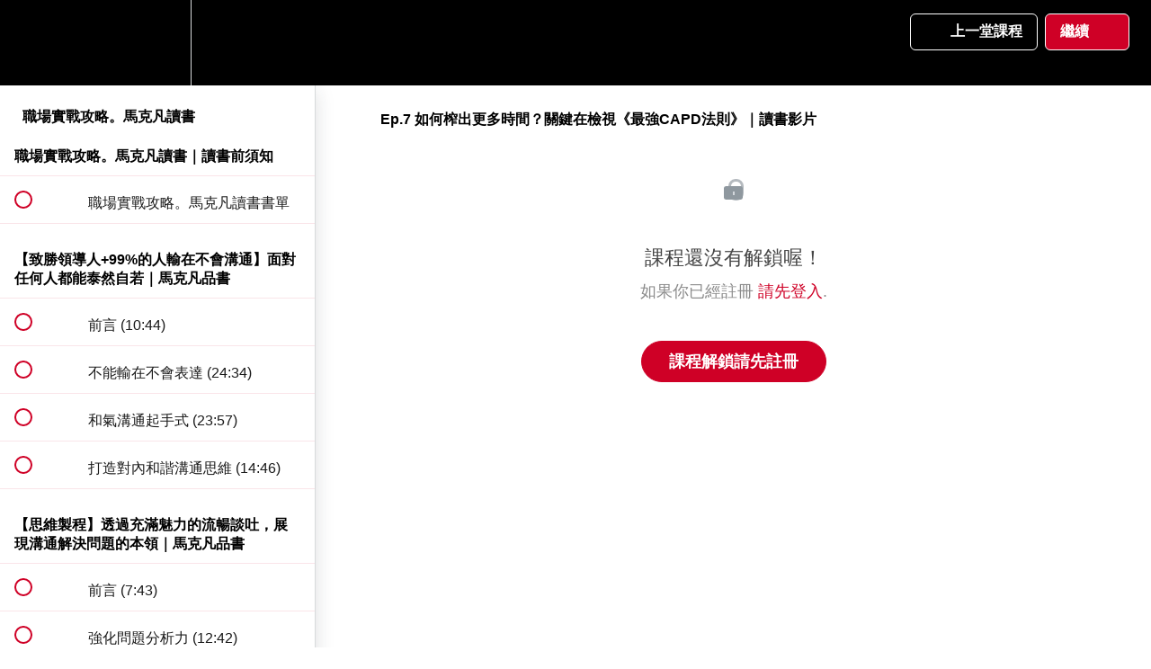

--- FILE ---
content_type: text/html; charset=utf-8
request_url: https://learn.iammarkven.com/courses/2021-iammarkven/lectures/30176530
body_size: 35158
content:
<!DOCTYPE html>
<html>
  <head>
    <script src="https://releases.transloadit.com/uppy/v4.18.0/uppy.min.js"></script><link rel="stylesheet" href="https://releases.transloadit.com/uppy/v4.18.0/uppy.min.css" />
    <link href='https://static-media.hotmart.com/noiwmaZbugMKDAvo6CqfHgEuw00=/32x32/https://uploads.teachablecdn.com/attachments/2Gy734xKRsGpiPXRYWwB_64328702_821179794931120_2035125108808351744_n.png' rel='icon' type='image/png'>

<link href='https://static-media.hotmart.com/d12sdOQOUE2IRhJXxG9fDHKHn3g=/72x72/https://uploads.teachablecdn.com/attachments/2Gy734xKRsGpiPXRYWwB_64328702_821179794931120_2035125108808351744_n.png' rel='apple-touch-icon' type='image/png'>

<link href='https://static-media.hotmart.com/SxAflgTryZga3UbkahA3tQtyaR8=/144x144/https://uploads.teachablecdn.com/attachments/2Gy734xKRsGpiPXRYWwB_64328702_821179794931120_2035125108808351744_n.png' rel='apple-touch-icon' type='image/png'>

<link href='https://static-media.hotmart.com/5HTP8SVe7Jd-qfvNiKpdDJ3B4Dg=/320x345/https://file-uploads.teachablecdn.com/e22392176fcc4f24b05d3ff9c5b483a1/1de38f781fdd4d2981d1c11422f7c2bc' rel='apple-touch-startup-image' type='image/png'>

<link href='https://static-media.hotmart.com/RoaY_RH1TtJRgcLesJjYdapdIac=/640x690/https://file-uploads.teachablecdn.com/e22392176fcc4f24b05d3ff9c5b483a1/1de38f781fdd4d2981d1c11422f7c2bc' rel='apple-touch-startup-image' type='image/png'>

<meta name='apple-mobile-web-app-capable' content='yes' />
<meta charset="UTF-8">
<meta name="csrf-param" content="authenticity_token" />
<meta name="csrf-token" content="W3JUfWWMD7r0I0qlkwJjbtw5O_Kim6oJMWUtLTFYXdpWP_eZM_lt7Lcg135mFhhc55YeTPrsImjrfswZJdD6yQ" />
<link rel="stylesheet" href="https://fedora.teachablecdn.com/assets/bootstrap-748e653be2be27c8e709ced95eab64a05c870fcc9544b56e33dfe1a9a539317d.css" data-turbolinks-track="true" /><link href="https://teachable-themeable.learning.teachable.com/themecss/production/base.css?_=ae13ff4f16ba&amp;brand_course_heading=%23ffffff&amp;brand_heading=%23000000&amp;brand_homepage_heading=%23ffffff&amp;brand_navbar_fixed_text=%23ffffff&amp;brand_navbar_text=%23ffffff&amp;brand_primary=%23000000&amp;brand_secondary=%23cf0026&amp;brand_text=%23000000&amp;font=Helvetica&amp;logged_out_homepage_background_image_overlay=0.34&amp;logged_out_homepage_background_image_url=https%3A%2F%2Ffile-uploads.teachablecdn.com%2Fe22392176fcc4f24b05d3ff9c5b483a1%2F1de38f781fdd4d2981d1c11422f7c2bc&amp;show_login=true" rel="stylesheet" data-turbolinks-track="true"></link>
<title>Ep.7 如何榨出更多時間？關鍵在檢視《最強CAPD法則》｜讀書影片 | Mark Ven | 生活CEO學院</title>
<meta name="description" content="把職場必學收錄在一本攻略">
<link rel="canonical" href="https://markven.teachable.com/courses/1231986/lectures/30176530">
<meta property="og:description" content="把職場必學收錄在一本攻略">
<meta property="og:image" content="https://uploads.teachablecdn.com/attachments/cdbQMn7xROejkLMqVtZi_%E6%88%AA%E5%9C%96+2021-06-07+%E4%B8%8B%E5%8D%8811.53.54.jpg">
<meta property="og:title" content="Ep.7 如何榨出更多時間？關鍵在檢視《最強CAPD法則》｜讀書影片">
<meta property="og:type" content="website">
<meta property="og:url" content="https://markven.teachable.com/courses/1231986/lectures/30176530">
<meta name="brand_video_player_color" content="#ed821f">
<meta name="site_title" content="Mark Ven | 生活CEO學院">
<style></style>
<script src='//fast.wistia.com/assets/external/E-v1.js'></script>
<script
  src='https://www.recaptcha.net/recaptcha/api.js'
  async
  defer></script>



      <meta name="asset_host" content="https://fedora.teachablecdn.com">
     <script>
  (function () {
    const origCreateElement = Document.prototype.createElement;
    Document.prototype.createElement = function () {
      const el = origCreateElement.apply(this, arguments);
      if (arguments[0].toLowerCase() === "video") {
        const observer = new MutationObserver(() => {
          if (
            el.src &&
            el.src.startsWith("data:video") &&
            el.autoplay &&
            el.style.display === "none"
          ) {
            el.removeAttribute("autoplay");
            el.autoplay = false;
            el.style.display = "none";
            observer.disconnect();
          }
        });
        observer.observe(el, {
          attributes: true,
          attributeFilter: ["src", "autoplay", "style"],
        });
      }
      return el;
    };
  })();
</script>
<script src="https://fedora.teachablecdn.com/packs/student-globals--1463f1f1bdf1bb9a431c.js"></script><script src="https://fedora.teachablecdn.com/packs/student-legacy--38db0977d3748059802d.js"></script><script src="https://fedora.teachablecdn.com/packs/student--e4ea9b8f25228072afe8.js"></script>
<meta id='iris-url' data-iris-url=https://eventable.internal.teachable.com />
<script type="text/javascript">
  window.heap=window.heap||[],heap.load=function(e,t){window.heap.appid=e,window.heap.config=t=t||{};var r=document.createElement("script");r.type="text/javascript",r.async=!0,r.src="https://cdn.heapanalytics.com/js/heap-"+e+".js";var a=document.getElementsByTagName("script")[0];a.parentNode.insertBefore(r,a);for(var n=function(e){return function(){heap.push([e].concat(Array.prototype.slice.call(arguments,0)))}},p=["addEventProperties","addUserProperties","clearEventProperties","identify","resetIdentity","removeEventProperty","setEventProperties","track","unsetEventProperty"],o=0;o<p.length;o++)heap[p[o]]=n(p[o])},heap.load("318805607");
  window.heapShouldTrackUser = true;
</script>


<script type="text/javascript">
  var _user_id = ''; // Set to the user's ID, username, or email address, or '' if not yet known.
  var _session_id = 'c023aa3657009e8ac6f83621da636be8'; // Set to a unique session ID for the visitor's current browsing session.

  var _sift = window._sift = window._sift || [];
  _sift.push(['_setAccount', '2e541754ec']);
  _sift.push(['_setUserId', _user_id]);
  _sift.push(['_setSessionId', _session_id]);
  _sift.push(['_trackPageview']);

  (function() {
    function ls() {
      var e = document.createElement('script');
      e.src = 'https://cdn.sift.com/s.js';
      document.body.appendChild(e);
    }
    if (window.attachEvent) {
      window.attachEvent('onload', ls);
    } else {
      window.addEventListener('load', ls, false);
    }
  })();
</script>


<!-- Facebook Pixel Code -->
<script>
  !function(f,b,e,v,n,t,s)
  {if(f.fbq)return;n=f.fbq=function(){n.callMethod?
  n.callMethod.apply(n,arguments):n.queue.push(arguments)};
  if(!f._fbq)f._fbq=n;n.push=n;n.loaded=!0;n.version='2.0';
  n.queue=[];t=b.createElement(e);t.async=!0;
  t.src=v;s=b.getElementsByTagName(e)[0];
  s.parentNode.insertBefore(t,s)}(window, document,'script',
  'https://connect.facebook.net/en_US/fbevents.js');
  fbq('init', '1851748688303477');
  fbq('track', 'PageView');
</script>
<noscript><img height="1" width="1" style="display:none"
  src="https://www.facebook.com/tr?id=1851748688303477&ev=PageView&noscript=1"
/></noscript>
<!-- End Facebook Pixel Code -->




<!-- Google tag (gtag.js) -->
<script async src="https://www.googletagmanager.com/gtag/js?id=G-SL8LSCXHSV"></script>
<script>
  window.dataLayer = window.dataLayer || [];
  function gtag(){dataLayer.push(arguments);}
  gtag('js', new Date());

  gtag('config', 'G-SL8LSCXHSV', {
    'user_id': '',
    'school_id': '428248',
    'school_domain': 'markven.teachable.com'
  });
</script>



<meta http-equiv="X-UA-Compatible" content="IE=edge">
<script type="text/javascript">window.NREUM||(NREUM={});NREUM.info={"beacon":"bam.nr-data.net","errorBeacon":"bam.nr-data.net","licenseKey":"NRBR-08e3a2ada38dc55a529","applicationID":"1065060701","transactionName":"dAxdTUFZXVQEQh0JAFQXRktWRR5LCV9F","queueTime":0,"applicationTime":308,"agent":""}</script>
<script type="text/javascript">(window.NREUM||(NREUM={})).init={privacy:{cookies_enabled:true},ajax:{deny_list:["bam.nr-data.net"]},feature_flags:["soft_nav"],distributed_tracing:{enabled:true}};(window.NREUM||(NREUM={})).loader_config={agentID:"1103368432",accountID:"4102727",trustKey:"27503",xpid:"UAcHU1FRDxABVFdXBwcHUVQA",licenseKey:"NRBR-08e3a2ada38dc55a529",applicationID:"1065060701",browserID:"1103368432"};;/*! For license information please see nr-loader-spa-1.308.0.min.js.LICENSE.txt */
(()=>{var e,t,r={384:(e,t,r)=>{"use strict";r.d(t,{NT:()=>a,US:()=>u,Zm:()=>o,bQ:()=>d,dV:()=>c,pV:()=>l});var n=r(6154),i=r(1863),s=r(1910);const a={beacon:"bam.nr-data.net",errorBeacon:"bam.nr-data.net"};function o(){return n.gm.NREUM||(n.gm.NREUM={}),void 0===n.gm.newrelic&&(n.gm.newrelic=n.gm.NREUM),n.gm.NREUM}function c(){let e=o();return e.o||(e.o={ST:n.gm.setTimeout,SI:n.gm.setImmediate||n.gm.setInterval,CT:n.gm.clearTimeout,XHR:n.gm.XMLHttpRequest,REQ:n.gm.Request,EV:n.gm.Event,PR:n.gm.Promise,MO:n.gm.MutationObserver,FETCH:n.gm.fetch,WS:n.gm.WebSocket},(0,s.i)(...Object.values(e.o))),e}function d(e,t){let r=o();r.initializedAgents??={},t.initializedAt={ms:(0,i.t)(),date:new Date},r.initializedAgents[e]=t}function u(e,t){o()[e]=t}function l(){return function(){let e=o();const t=e.info||{};e.info={beacon:a.beacon,errorBeacon:a.errorBeacon,...t}}(),function(){let e=o();const t=e.init||{};e.init={...t}}(),c(),function(){let e=o();const t=e.loader_config||{};e.loader_config={...t}}(),o()}},782:(e,t,r)=>{"use strict";r.d(t,{T:()=>n});const n=r(860).K7.pageViewTiming},860:(e,t,r)=>{"use strict";r.d(t,{$J:()=>u,K7:()=>c,P3:()=>d,XX:()=>i,Yy:()=>o,df:()=>s,qY:()=>n,v4:()=>a});const n="events",i="jserrors",s="browser/blobs",a="rum",o="browser/logs",c={ajax:"ajax",genericEvents:"generic_events",jserrors:i,logging:"logging",metrics:"metrics",pageAction:"page_action",pageViewEvent:"page_view_event",pageViewTiming:"page_view_timing",sessionReplay:"session_replay",sessionTrace:"session_trace",softNav:"soft_navigations",spa:"spa"},d={[c.pageViewEvent]:1,[c.pageViewTiming]:2,[c.metrics]:3,[c.jserrors]:4,[c.spa]:5,[c.ajax]:6,[c.sessionTrace]:7,[c.softNav]:8,[c.sessionReplay]:9,[c.logging]:10,[c.genericEvents]:11},u={[c.pageViewEvent]:a,[c.pageViewTiming]:n,[c.ajax]:n,[c.spa]:n,[c.softNav]:n,[c.metrics]:i,[c.jserrors]:i,[c.sessionTrace]:s,[c.sessionReplay]:s,[c.logging]:o,[c.genericEvents]:"ins"}},944:(e,t,r)=>{"use strict";r.d(t,{R:()=>i});var n=r(3241);function i(e,t){"function"==typeof console.debug&&(console.debug("New Relic Warning: https://github.com/newrelic/newrelic-browser-agent/blob/main/docs/warning-codes.md#".concat(e),t),(0,n.W)({agentIdentifier:null,drained:null,type:"data",name:"warn",feature:"warn",data:{code:e,secondary:t}}))}},993:(e,t,r)=>{"use strict";r.d(t,{A$:()=>s,ET:()=>a,TZ:()=>o,p_:()=>i});var n=r(860);const i={ERROR:"ERROR",WARN:"WARN",INFO:"INFO",DEBUG:"DEBUG",TRACE:"TRACE"},s={OFF:0,ERROR:1,WARN:2,INFO:3,DEBUG:4,TRACE:5},a="log",o=n.K7.logging},1541:(e,t,r)=>{"use strict";r.d(t,{U:()=>i,f:()=>n});const n={MFE:"MFE",BA:"BA"};function i(e,t){if(2!==t?.harvestEndpointVersion)return{};const r=t.agentRef.runtime.appMetadata.agents[0].entityGuid;return e?{"source.id":e.id,"source.name":e.name,"source.type":e.type,"parent.id":e.parent?.id||r,"parent.type":e.parent?.type||n.BA}:{"entity.guid":r,appId:t.agentRef.info.applicationID}}},1687:(e,t,r)=>{"use strict";r.d(t,{Ak:()=>d,Ze:()=>h,x3:()=>u});var n=r(3241),i=r(7836),s=r(3606),a=r(860),o=r(2646);const c={};function d(e,t){const r={staged:!1,priority:a.P3[t]||0};l(e),c[e].get(t)||c[e].set(t,r)}function u(e,t){e&&c[e]&&(c[e].get(t)&&c[e].delete(t),p(e,t,!1),c[e].size&&f(e))}function l(e){if(!e)throw new Error("agentIdentifier required");c[e]||(c[e]=new Map)}function h(e="",t="feature",r=!1){if(l(e),!e||!c[e].get(t)||r)return p(e,t);c[e].get(t).staged=!0,f(e)}function f(e){const t=Array.from(c[e]);t.every(([e,t])=>t.staged)&&(t.sort((e,t)=>e[1].priority-t[1].priority),t.forEach(([t])=>{c[e].delete(t),p(e,t)}))}function p(e,t,r=!0){const a=e?i.ee.get(e):i.ee,c=s.i.handlers;if(!a.aborted&&a.backlog&&c){if((0,n.W)({agentIdentifier:e,type:"lifecycle",name:"drain",feature:t}),r){const e=a.backlog[t],r=c[t];if(r){for(let t=0;e&&t<e.length;++t)g(e[t],r);Object.entries(r).forEach(([e,t])=>{Object.values(t||{}).forEach(t=>{t[0]?.on&&t[0]?.context()instanceof o.y&&t[0].on(e,t[1])})})}}a.isolatedBacklog||delete c[t],a.backlog[t]=null,a.emit("drain-"+t,[])}}function g(e,t){var r=e[1];Object.values(t[r]||{}).forEach(t=>{var r=e[0];if(t[0]===r){var n=t[1],i=e[3],s=e[2];n.apply(i,s)}})}},1738:(e,t,r)=>{"use strict";r.d(t,{U:()=>f,Y:()=>h});var n=r(3241),i=r(9908),s=r(1863),a=r(944),o=r(5701),c=r(3969),d=r(8362),u=r(860),l=r(4261);function h(e,t,r,s){const h=s||r;!h||h[e]&&h[e]!==d.d.prototype[e]||(h[e]=function(){(0,i.p)(c.xV,["API/"+e+"/called"],void 0,u.K7.metrics,r.ee),(0,n.W)({agentIdentifier:r.agentIdentifier,drained:!!o.B?.[r.agentIdentifier],type:"data",name:"api",feature:l.Pl+e,data:{}});try{return t.apply(this,arguments)}catch(e){(0,a.R)(23,e)}})}function f(e,t,r,n,a){const o=e.info;null===r?delete o.jsAttributes[t]:o.jsAttributes[t]=r,(a||null===r)&&(0,i.p)(l.Pl+n,[(0,s.t)(),t,r],void 0,"session",e.ee)}},1741:(e,t,r)=>{"use strict";r.d(t,{W:()=>s});var n=r(944),i=r(4261);class s{#e(e,...t){if(this[e]!==s.prototype[e])return this[e](...t);(0,n.R)(35,e)}addPageAction(e,t){return this.#e(i.hG,e,t)}register(e){return this.#e(i.eY,e)}recordCustomEvent(e,t){return this.#e(i.fF,e,t)}setPageViewName(e,t){return this.#e(i.Fw,e,t)}setCustomAttribute(e,t,r){return this.#e(i.cD,e,t,r)}noticeError(e,t){return this.#e(i.o5,e,t)}setUserId(e,t=!1){return this.#e(i.Dl,e,t)}setApplicationVersion(e){return this.#e(i.nb,e)}setErrorHandler(e){return this.#e(i.bt,e)}addRelease(e,t){return this.#e(i.k6,e,t)}log(e,t){return this.#e(i.$9,e,t)}start(){return this.#e(i.d3)}finished(e){return this.#e(i.BL,e)}recordReplay(){return this.#e(i.CH)}pauseReplay(){return this.#e(i.Tb)}addToTrace(e){return this.#e(i.U2,e)}setCurrentRouteName(e){return this.#e(i.PA,e)}interaction(e){return this.#e(i.dT,e)}wrapLogger(e,t,r){return this.#e(i.Wb,e,t,r)}measure(e,t){return this.#e(i.V1,e,t)}consent(e){return this.#e(i.Pv,e)}}},1863:(e,t,r)=>{"use strict";function n(){return Math.floor(performance.now())}r.d(t,{t:()=>n})},1910:(e,t,r)=>{"use strict";r.d(t,{i:()=>s});var n=r(944);const i=new Map;function s(...e){return e.every(e=>{if(i.has(e))return i.get(e);const t="function"==typeof e?e.toString():"",r=t.includes("[native code]"),s=t.includes("nrWrapper");return r||s||(0,n.R)(64,e?.name||t),i.set(e,r),r})}},2555:(e,t,r)=>{"use strict";r.d(t,{D:()=>o,f:()=>a});var n=r(384),i=r(8122);const s={beacon:n.NT.beacon,errorBeacon:n.NT.errorBeacon,licenseKey:void 0,applicationID:void 0,sa:void 0,queueTime:void 0,applicationTime:void 0,ttGuid:void 0,user:void 0,account:void 0,product:void 0,extra:void 0,jsAttributes:{},userAttributes:void 0,atts:void 0,transactionName:void 0,tNamePlain:void 0};function a(e){try{return!!e.licenseKey&&!!e.errorBeacon&&!!e.applicationID}catch(e){return!1}}const o=e=>(0,i.a)(e,s)},2614:(e,t,r)=>{"use strict";r.d(t,{BB:()=>a,H3:()=>n,g:()=>d,iL:()=>c,tS:()=>o,uh:()=>i,wk:()=>s});const n="NRBA",i="SESSION",s=144e5,a=18e5,o={STARTED:"session-started",PAUSE:"session-pause",RESET:"session-reset",RESUME:"session-resume",UPDATE:"session-update"},c={SAME_TAB:"same-tab",CROSS_TAB:"cross-tab"},d={OFF:0,FULL:1,ERROR:2}},2646:(e,t,r)=>{"use strict";r.d(t,{y:()=>n});class n{constructor(e){this.contextId=e}}},2843:(e,t,r)=>{"use strict";r.d(t,{G:()=>s,u:()=>i});var n=r(3878);function i(e,t=!1,r,i){(0,n.DD)("visibilitychange",function(){if(t)return void("hidden"===document.visibilityState&&e());e(document.visibilityState)},r,i)}function s(e,t,r){(0,n.sp)("pagehide",e,t,r)}},3241:(e,t,r)=>{"use strict";r.d(t,{W:()=>s});var n=r(6154);const i="newrelic";function s(e={}){try{n.gm.dispatchEvent(new CustomEvent(i,{detail:e}))}catch(e){}}},3304:(e,t,r)=>{"use strict";r.d(t,{A:()=>s});var n=r(7836);const i=()=>{const e=new WeakSet;return(t,r)=>{if("object"==typeof r&&null!==r){if(e.has(r))return;e.add(r)}return r}};function s(e){try{return JSON.stringify(e,i())??""}catch(e){try{n.ee.emit("internal-error",[e])}catch(e){}return""}}},3333:(e,t,r)=>{"use strict";r.d(t,{$v:()=>u,TZ:()=>n,Xh:()=>c,Zp:()=>i,kd:()=>d,mq:()=>o,nf:()=>a,qN:()=>s});const n=r(860).K7.genericEvents,i=["auxclick","click","copy","keydown","paste","scrollend"],s=["focus","blur"],a=4,o=1e3,c=2e3,d=["PageAction","UserAction","BrowserPerformance"],u={RESOURCES:"experimental.resources",REGISTER:"register"}},3434:(e,t,r)=>{"use strict";r.d(t,{Jt:()=>s,YM:()=>d});var n=r(7836),i=r(5607);const s="nr@original:".concat(i.W),a=50;var o=Object.prototype.hasOwnProperty,c=!1;function d(e,t){return e||(e=n.ee),r.inPlace=function(e,t,n,i,s){n||(n="");const a="-"===n.charAt(0);for(let o=0;o<t.length;o++){const c=t[o],d=e[c];l(d)||(e[c]=r(d,a?c+n:n,i,c,s))}},r.flag=s,r;function r(t,r,n,c,d){return l(t)?t:(r||(r=""),nrWrapper[s]=t,function(e,t,r){if(Object.defineProperty&&Object.keys)try{return Object.keys(e).forEach(function(r){Object.defineProperty(t,r,{get:function(){return e[r]},set:function(t){return e[r]=t,t}})}),t}catch(e){u([e],r)}for(var n in e)o.call(e,n)&&(t[n]=e[n])}(t,nrWrapper,e),nrWrapper);function nrWrapper(){var s,o,l,h;let f;try{o=this,s=[...arguments],l="function"==typeof n?n(s,o):n||{}}catch(t){u([t,"",[s,o,c],l],e)}i(r+"start",[s,o,c],l,d);const p=performance.now();let g;try{return h=t.apply(o,s),g=performance.now(),h}catch(e){throw g=performance.now(),i(r+"err",[s,o,e],l,d),f=e,f}finally{const e=g-p,t={start:p,end:g,duration:e,isLongTask:e>=a,methodName:c,thrownError:f};t.isLongTask&&i("long-task",[t,o],l,d),i(r+"end",[s,o,h],l,d)}}}function i(r,n,i,s){if(!c||t){var a=c;c=!0;try{e.emit(r,n,i,t,s)}catch(t){u([t,r,n,i],e)}c=a}}}function u(e,t){t||(t=n.ee);try{t.emit("internal-error",e)}catch(e){}}function l(e){return!(e&&"function"==typeof e&&e.apply&&!e[s])}},3606:(e,t,r)=>{"use strict";r.d(t,{i:()=>s});var n=r(9908);s.on=a;var i=s.handlers={};function s(e,t,r,s){a(s||n.d,i,e,t,r)}function a(e,t,r,i,s){s||(s="feature"),e||(e=n.d);var a=t[s]=t[s]||{};(a[r]=a[r]||[]).push([e,i])}},3738:(e,t,r)=>{"use strict";r.d(t,{He:()=>i,Kp:()=>o,Lc:()=>d,Rz:()=>u,TZ:()=>n,bD:()=>s,d3:()=>a,jx:()=>l,sl:()=>h,uP:()=>c});const n=r(860).K7.sessionTrace,i="bstResource",s="resource",a="-start",o="-end",c="fn"+a,d="fn"+o,u="pushState",l=1e3,h=3e4},3785:(e,t,r)=>{"use strict";r.d(t,{R:()=>c,b:()=>d});var n=r(9908),i=r(1863),s=r(860),a=r(3969),o=r(993);function c(e,t,r={},c=o.p_.INFO,d=!0,u,l=(0,i.t)()){(0,n.p)(a.xV,["API/logging/".concat(c.toLowerCase(),"/called")],void 0,s.K7.metrics,e),(0,n.p)(o.ET,[l,t,r,c,d,u],void 0,s.K7.logging,e)}function d(e){return"string"==typeof e&&Object.values(o.p_).some(t=>t===e.toUpperCase().trim())}},3878:(e,t,r)=>{"use strict";function n(e,t){return{capture:e,passive:!1,signal:t}}function i(e,t,r=!1,i){window.addEventListener(e,t,n(r,i))}function s(e,t,r=!1,i){document.addEventListener(e,t,n(r,i))}r.d(t,{DD:()=>s,jT:()=>n,sp:()=>i})},3962:(e,t,r)=>{"use strict";r.d(t,{AM:()=>a,O2:()=>l,OV:()=>s,Qu:()=>h,TZ:()=>c,ih:()=>f,pP:()=>o,t1:()=>u,tC:()=>i,wD:()=>d});var n=r(860);const i=["click","keydown","submit"],s="popstate",a="api",o="initialPageLoad",c=n.K7.softNav,d=5e3,u=500,l={INITIAL_PAGE_LOAD:"",ROUTE_CHANGE:1,UNSPECIFIED:2},h={INTERACTION:1,AJAX:2,CUSTOM_END:3,CUSTOM_TRACER:4},f={IP:"in progress",PF:"pending finish",FIN:"finished",CAN:"cancelled"}},3969:(e,t,r)=>{"use strict";r.d(t,{TZ:()=>n,XG:()=>o,rs:()=>i,xV:()=>a,z_:()=>s});const n=r(860).K7.metrics,i="sm",s="cm",a="storeSupportabilityMetrics",o="storeEventMetrics"},4234:(e,t,r)=>{"use strict";r.d(t,{W:()=>s});var n=r(7836),i=r(1687);class s{constructor(e,t){this.agentIdentifier=e,this.ee=n.ee.get(e),this.featureName=t,this.blocked=!1}deregisterDrain(){(0,i.x3)(this.agentIdentifier,this.featureName)}}},4261:(e,t,r)=>{"use strict";r.d(t,{$9:()=>u,BL:()=>c,CH:()=>p,Dl:()=>R,Fw:()=>w,PA:()=>v,Pl:()=>n,Pv:()=>A,Tb:()=>h,U2:()=>a,V1:()=>E,Wb:()=>T,bt:()=>y,cD:()=>b,d3:()=>x,dT:()=>d,eY:()=>g,fF:()=>f,hG:()=>s,hw:()=>i,k6:()=>o,nb:()=>m,o5:()=>l});const n="api-",i=n+"ixn-",s="addPageAction",a="addToTrace",o="addRelease",c="finished",d="interaction",u="log",l="noticeError",h="pauseReplay",f="recordCustomEvent",p="recordReplay",g="register",m="setApplicationVersion",v="setCurrentRouteName",b="setCustomAttribute",y="setErrorHandler",w="setPageViewName",R="setUserId",x="start",T="wrapLogger",E="measure",A="consent"},5205:(e,t,r)=>{"use strict";r.d(t,{j:()=>S});var n=r(384),i=r(1741);var s=r(2555),a=r(3333);const o=e=>{if(!e||"string"!=typeof e)return!1;try{document.createDocumentFragment().querySelector(e)}catch{return!1}return!0};var c=r(2614),d=r(944),u=r(8122);const l="[data-nr-mask]",h=e=>(0,u.a)(e,(()=>{const e={feature_flags:[],experimental:{allow_registered_children:!1,resources:!1},mask_selector:"*",block_selector:"[data-nr-block]",mask_input_options:{color:!1,date:!1,"datetime-local":!1,email:!1,month:!1,number:!1,range:!1,search:!1,tel:!1,text:!1,time:!1,url:!1,week:!1,textarea:!1,select:!1,password:!0}};return{ajax:{deny_list:void 0,block_internal:!0,enabled:!0,autoStart:!0},api:{get allow_registered_children(){return e.feature_flags.includes(a.$v.REGISTER)||e.experimental.allow_registered_children},set allow_registered_children(t){e.experimental.allow_registered_children=t},duplicate_registered_data:!1},browser_consent_mode:{enabled:!1},distributed_tracing:{enabled:void 0,exclude_newrelic_header:void 0,cors_use_newrelic_header:void 0,cors_use_tracecontext_headers:void 0,allowed_origins:void 0},get feature_flags(){return e.feature_flags},set feature_flags(t){e.feature_flags=t},generic_events:{enabled:!0,autoStart:!0},harvest:{interval:30},jserrors:{enabled:!0,autoStart:!0},logging:{enabled:!0,autoStart:!0},metrics:{enabled:!0,autoStart:!0},obfuscate:void 0,page_action:{enabled:!0},page_view_event:{enabled:!0,autoStart:!0},page_view_timing:{enabled:!0,autoStart:!0},performance:{capture_marks:!1,capture_measures:!1,capture_detail:!0,resources:{get enabled(){return e.feature_flags.includes(a.$v.RESOURCES)||e.experimental.resources},set enabled(t){e.experimental.resources=t},asset_types:[],first_party_domains:[],ignore_newrelic:!0}},privacy:{cookies_enabled:!0},proxy:{assets:void 0,beacon:void 0},session:{expiresMs:c.wk,inactiveMs:c.BB},session_replay:{autoStart:!0,enabled:!1,preload:!1,sampling_rate:10,error_sampling_rate:100,collect_fonts:!1,inline_images:!1,fix_stylesheets:!0,mask_all_inputs:!0,get mask_text_selector(){return e.mask_selector},set mask_text_selector(t){o(t)?e.mask_selector="".concat(t,",").concat(l):""===t||null===t?e.mask_selector=l:(0,d.R)(5,t)},get block_class(){return"nr-block"},get ignore_class(){return"nr-ignore"},get mask_text_class(){return"nr-mask"},get block_selector(){return e.block_selector},set block_selector(t){o(t)?e.block_selector+=",".concat(t):""!==t&&(0,d.R)(6,t)},get mask_input_options(){return e.mask_input_options},set mask_input_options(t){t&&"object"==typeof t?e.mask_input_options={...t,password:!0}:(0,d.R)(7,t)}},session_trace:{enabled:!0,autoStart:!0},soft_navigations:{enabled:!0,autoStart:!0},spa:{enabled:!0,autoStart:!0},ssl:void 0,user_actions:{enabled:!0,elementAttributes:["id","className","tagName","type"]}}})());var f=r(6154),p=r(9324);let g=0;const m={buildEnv:p.F3,distMethod:p.Xs,version:p.xv,originTime:f.WN},v={consented:!1},b={appMetadata:{},get consented(){return this.session?.state?.consent||v.consented},set consented(e){v.consented=e},customTransaction:void 0,denyList:void 0,disabled:!1,harvester:void 0,isolatedBacklog:!1,isRecording:!1,loaderType:void 0,maxBytes:3e4,obfuscator:void 0,onerror:void 0,ptid:void 0,releaseIds:{},session:void 0,timeKeeper:void 0,registeredEntities:[],jsAttributesMetadata:{bytes:0},get harvestCount(){return++g}},y=e=>{const t=(0,u.a)(e,b),r=Object.keys(m).reduce((e,t)=>(e[t]={value:m[t],writable:!1,configurable:!0,enumerable:!0},e),{});return Object.defineProperties(t,r)};var w=r(5701);const R=e=>{const t=e.startsWith("http");e+="/",r.p=t?e:"https://"+e};var x=r(7836),T=r(3241);const E={accountID:void 0,trustKey:void 0,agentID:void 0,licenseKey:void 0,applicationID:void 0,xpid:void 0},A=e=>(0,u.a)(e,E),_=new Set;function S(e,t={},r,a){let{init:o,info:c,loader_config:d,runtime:u={},exposed:l=!0}=t;if(!c){const e=(0,n.pV)();o=e.init,c=e.info,d=e.loader_config}e.init=h(o||{}),e.loader_config=A(d||{}),c.jsAttributes??={},f.bv&&(c.jsAttributes.isWorker=!0),e.info=(0,s.D)(c);const p=e.init,g=[c.beacon,c.errorBeacon];_.has(e.agentIdentifier)||(p.proxy.assets&&(R(p.proxy.assets),g.push(p.proxy.assets)),p.proxy.beacon&&g.push(p.proxy.beacon),e.beacons=[...g],function(e){const t=(0,n.pV)();Object.getOwnPropertyNames(i.W.prototype).forEach(r=>{const n=i.W.prototype[r];if("function"!=typeof n||"constructor"===n)return;let s=t[r];e[r]&&!1!==e.exposed&&"micro-agent"!==e.runtime?.loaderType&&(t[r]=(...t)=>{const n=e[r](...t);return s?s(...t):n})})}(e),(0,n.US)("activatedFeatures",w.B)),u.denyList=[...p.ajax.deny_list||[],...p.ajax.block_internal?g:[]],u.ptid=e.agentIdentifier,u.loaderType=r,e.runtime=y(u),_.has(e.agentIdentifier)||(e.ee=x.ee.get(e.agentIdentifier),e.exposed=l,(0,T.W)({agentIdentifier:e.agentIdentifier,drained:!!w.B?.[e.agentIdentifier],type:"lifecycle",name:"initialize",feature:void 0,data:e.config})),_.add(e.agentIdentifier)}},5270:(e,t,r)=>{"use strict";r.d(t,{Aw:()=>a,SR:()=>s,rF:()=>o});var n=r(384),i=r(7767);function s(e){return!!(0,n.dV)().o.MO&&(0,i.V)(e)&&!0===e?.session_trace.enabled}function a(e){return!0===e?.session_replay.preload&&s(e)}function o(e,t){try{if("string"==typeof t?.type){if("password"===t.type.toLowerCase())return"*".repeat(e?.length||0);if(void 0!==t?.dataset?.nrUnmask||t?.classList?.contains("nr-unmask"))return e}}catch(e){}return"string"==typeof e?e.replace(/[\S]/g,"*"):"*".repeat(e?.length||0)}},5289:(e,t,r)=>{"use strict";r.d(t,{GG:()=>a,Qr:()=>c,sB:()=>o});var n=r(3878),i=r(6389);function s(){return"undefined"==typeof document||"complete"===document.readyState}function a(e,t){if(s())return e();const r=(0,i.J)(e),a=setInterval(()=>{s()&&(clearInterval(a),r())},500);(0,n.sp)("load",r,t)}function o(e){if(s())return e();(0,n.DD)("DOMContentLoaded",e)}function c(e){if(s())return e();(0,n.sp)("popstate",e)}},5607:(e,t,r)=>{"use strict";r.d(t,{W:()=>n});const n=(0,r(9566).bz)()},5701:(e,t,r)=>{"use strict";r.d(t,{B:()=>s,t:()=>a});var n=r(3241);const i=new Set,s={};function a(e,t){const r=t.agentIdentifier;s[r]??={},e&&"object"==typeof e&&(i.has(r)||(t.ee.emit("rumresp",[e]),s[r]=e,i.add(r),(0,n.W)({agentIdentifier:r,loaded:!0,drained:!0,type:"lifecycle",name:"load",feature:void 0,data:e})))}},6154:(e,t,r)=>{"use strict";r.d(t,{OF:()=>d,RI:()=>i,WN:()=>h,bv:()=>s,eN:()=>f,gm:()=>a,lR:()=>l,m:()=>c,mw:()=>o,sb:()=>u});var n=r(1863);const i="undefined"!=typeof window&&!!window.document,s="undefined"!=typeof WorkerGlobalScope&&("undefined"!=typeof self&&self instanceof WorkerGlobalScope&&self.navigator instanceof WorkerNavigator||"undefined"!=typeof globalThis&&globalThis instanceof WorkerGlobalScope&&globalThis.navigator instanceof WorkerNavigator),a=i?window:"undefined"!=typeof WorkerGlobalScope&&("undefined"!=typeof self&&self instanceof WorkerGlobalScope&&self||"undefined"!=typeof globalThis&&globalThis instanceof WorkerGlobalScope&&globalThis),o=Boolean("hidden"===a?.document?.visibilityState),c=""+a?.location,d=/iPad|iPhone|iPod/.test(a.navigator?.userAgent),u=d&&"undefined"==typeof SharedWorker,l=(()=>{const e=a.navigator?.userAgent?.match(/Firefox[/\s](\d+\.\d+)/);return Array.isArray(e)&&e.length>=2?+e[1]:0})(),h=Date.now()-(0,n.t)(),f=()=>"undefined"!=typeof PerformanceNavigationTiming&&a?.performance?.getEntriesByType("navigation")?.[0]?.responseStart},6344:(e,t,r)=>{"use strict";r.d(t,{BB:()=>u,Qb:()=>l,TZ:()=>i,Ug:()=>a,Vh:()=>s,_s:()=>o,bc:()=>d,yP:()=>c});var n=r(2614);const i=r(860).K7.sessionReplay,s="errorDuringReplay",a=.12,o={DomContentLoaded:0,Load:1,FullSnapshot:2,IncrementalSnapshot:3,Meta:4,Custom:5},c={[n.g.ERROR]:15e3,[n.g.FULL]:3e5,[n.g.OFF]:0},d={RESET:{message:"Session was reset",sm:"Reset"},IMPORT:{message:"Recorder failed to import",sm:"Import"},TOO_MANY:{message:"429: Too Many Requests",sm:"Too-Many"},TOO_BIG:{message:"Payload was too large",sm:"Too-Big"},CROSS_TAB:{message:"Session Entity was set to OFF on another tab",sm:"Cross-Tab"},ENTITLEMENTS:{message:"Session Replay is not allowed and will not be started",sm:"Entitlement"}},u=5e3,l={API:"api",RESUME:"resume",SWITCH_TO_FULL:"switchToFull",INITIALIZE:"initialize",PRELOAD:"preload"}},6389:(e,t,r)=>{"use strict";function n(e,t=500,r={}){const n=r?.leading||!1;let i;return(...r)=>{n&&void 0===i&&(e.apply(this,r),i=setTimeout(()=>{i=clearTimeout(i)},t)),n||(clearTimeout(i),i=setTimeout(()=>{e.apply(this,r)},t))}}function i(e){let t=!1;return(...r)=>{t||(t=!0,e.apply(this,r))}}r.d(t,{J:()=>i,s:()=>n})},6630:(e,t,r)=>{"use strict";r.d(t,{T:()=>n});const n=r(860).K7.pageViewEvent},6774:(e,t,r)=>{"use strict";r.d(t,{T:()=>n});const n=r(860).K7.jserrors},7295:(e,t,r)=>{"use strict";r.d(t,{Xv:()=>a,gX:()=>i,iW:()=>s});var n=[];function i(e){if(!e||s(e))return!1;if(0===n.length)return!0;if("*"===n[0].hostname)return!1;for(var t=0;t<n.length;t++){var r=n[t];if(r.hostname.test(e.hostname)&&r.pathname.test(e.pathname))return!1}return!0}function s(e){return void 0===e.hostname}function a(e){if(n=[],e&&e.length)for(var t=0;t<e.length;t++){let r=e[t];if(!r)continue;if("*"===r)return void(n=[{hostname:"*"}]);0===r.indexOf("http://")?r=r.substring(7):0===r.indexOf("https://")&&(r=r.substring(8));const i=r.indexOf("/");let s,a;i>0?(s=r.substring(0,i),a=r.substring(i)):(s=r,a="*");let[c]=s.split(":");n.push({hostname:o(c),pathname:o(a,!0)})}}function o(e,t=!1){const r=e.replace(/[.+?^${}()|[\]\\]/g,e=>"\\"+e).replace(/\*/g,".*?");return new RegExp((t?"^":"")+r+"$")}},7485:(e,t,r)=>{"use strict";r.d(t,{D:()=>i});var n=r(6154);function i(e){if(0===(e||"").indexOf("data:"))return{protocol:"data"};try{const t=new URL(e,location.href),r={port:t.port,hostname:t.hostname,pathname:t.pathname,search:t.search,protocol:t.protocol.slice(0,t.protocol.indexOf(":")),sameOrigin:t.protocol===n.gm?.location?.protocol&&t.host===n.gm?.location?.host};return r.port&&""!==r.port||("http:"===t.protocol&&(r.port="80"),"https:"===t.protocol&&(r.port="443")),r.pathname&&""!==r.pathname?r.pathname.startsWith("/")||(r.pathname="/".concat(r.pathname)):r.pathname="/",r}catch(e){return{}}}},7699:(e,t,r)=>{"use strict";r.d(t,{It:()=>s,KC:()=>o,No:()=>i,qh:()=>a});var n=r(860);const i=16e3,s=1e6,a="SESSION_ERROR",o={[n.K7.logging]:!0,[n.K7.genericEvents]:!1,[n.K7.jserrors]:!1,[n.K7.ajax]:!1}},7767:(e,t,r)=>{"use strict";r.d(t,{V:()=>i});var n=r(6154);const i=e=>n.RI&&!0===e?.privacy.cookies_enabled},7836:(e,t,r)=>{"use strict";r.d(t,{P:()=>o,ee:()=>c});var n=r(384),i=r(8990),s=r(2646),a=r(5607);const o="nr@context:".concat(a.W),c=function e(t,r){var n={},a={},u={},l=!1;try{l=16===r.length&&d.initializedAgents?.[r]?.runtime.isolatedBacklog}catch(e){}var h={on:p,addEventListener:p,removeEventListener:function(e,t){var r=n[e];if(!r)return;for(var i=0;i<r.length;i++)r[i]===t&&r.splice(i,1)},emit:function(e,r,n,i,s){!1!==s&&(s=!0);if(c.aborted&&!i)return;t&&s&&t.emit(e,r,n);var o=f(n);g(e).forEach(e=>{e.apply(o,r)});var d=v()[a[e]];d&&d.push([h,e,r,o]);return o},get:m,listeners:g,context:f,buffer:function(e,t){const r=v();if(t=t||"feature",h.aborted)return;Object.entries(e||{}).forEach(([e,n])=>{a[n]=t,t in r||(r[t]=[])})},abort:function(){h._aborted=!0,Object.keys(h.backlog).forEach(e=>{delete h.backlog[e]})},isBuffering:function(e){return!!v()[a[e]]},debugId:r,backlog:l?{}:t&&"object"==typeof t.backlog?t.backlog:{},isolatedBacklog:l};return Object.defineProperty(h,"aborted",{get:()=>{let e=h._aborted||!1;return e||(t&&(e=t.aborted),e)}}),h;function f(e){return e&&e instanceof s.y?e:e?(0,i.I)(e,o,()=>new s.y(o)):new s.y(o)}function p(e,t){n[e]=g(e).concat(t)}function g(e){return n[e]||[]}function m(t){return u[t]=u[t]||e(h,t)}function v(){return h.backlog}}(void 0,"globalEE"),d=(0,n.Zm)();d.ee||(d.ee=c)},8122:(e,t,r)=>{"use strict";r.d(t,{a:()=>i});var n=r(944);function i(e,t){try{if(!e||"object"!=typeof e)return(0,n.R)(3);if(!t||"object"!=typeof t)return(0,n.R)(4);const r=Object.create(Object.getPrototypeOf(t),Object.getOwnPropertyDescriptors(t)),s=0===Object.keys(r).length?e:r;for(let a in s)if(void 0!==e[a])try{if(null===e[a]){r[a]=null;continue}Array.isArray(e[a])&&Array.isArray(t[a])?r[a]=Array.from(new Set([...e[a],...t[a]])):"object"==typeof e[a]&&"object"==typeof t[a]?r[a]=i(e[a],t[a]):r[a]=e[a]}catch(e){r[a]||(0,n.R)(1,e)}return r}catch(e){(0,n.R)(2,e)}}},8139:(e,t,r)=>{"use strict";r.d(t,{u:()=>h});var n=r(7836),i=r(3434),s=r(8990),a=r(6154);const o={},c=a.gm.XMLHttpRequest,d="addEventListener",u="removeEventListener",l="nr@wrapped:".concat(n.P);function h(e){var t=function(e){return(e||n.ee).get("events")}(e);if(o[t.debugId]++)return t;o[t.debugId]=1;var r=(0,i.YM)(t,!0);function h(e){r.inPlace(e,[d,u],"-",p)}function p(e,t){return e[1]}return"getPrototypeOf"in Object&&(a.RI&&f(document,h),c&&f(c.prototype,h),f(a.gm,h)),t.on(d+"-start",function(e,t){var n=e[1];if(null!==n&&("function"==typeof n||"object"==typeof n)&&"newrelic"!==e[0]){var i=(0,s.I)(n,l,function(){var e={object:function(){if("function"!=typeof n.handleEvent)return;return n.handleEvent.apply(n,arguments)},function:n}[typeof n];return e?r(e,"fn-",null,e.name||"anonymous"):n});this.wrapped=e[1]=i}}),t.on(u+"-start",function(e){e[1]=this.wrapped||e[1]}),t}function f(e,t,...r){let n=e;for(;"object"==typeof n&&!Object.prototype.hasOwnProperty.call(n,d);)n=Object.getPrototypeOf(n);n&&t(n,...r)}},8362:(e,t,r)=>{"use strict";r.d(t,{d:()=>s});var n=r(9566),i=r(1741);class s extends i.W{agentIdentifier=(0,n.LA)(16)}},8374:(e,t,r)=>{r.nc=(()=>{try{return document?.currentScript?.nonce}catch(e){}return""})()},8990:(e,t,r)=>{"use strict";r.d(t,{I:()=>i});var n=Object.prototype.hasOwnProperty;function i(e,t,r){if(n.call(e,t))return e[t];var i=r();if(Object.defineProperty&&Object.keys)try{return Object.defineProperty(e,t,{value:i,writable:!0,enumerable:!1}),i}catch(e){}return e[t]=i,i}},9119:(e,t,r)=>{"use strict";r.d(t,{L:()=>s});var n=/([^?#]*)[^#]*(#[^?]*|$).*/,i=/([^?#]*)().*/;function s(e,t){return e?e.replace(t?n:i,"$1$2"):e}},9300:(e,t,r)=>{"use strict";r.d(t,{T:()=>n});const n=r(860).K7.ajax},9324:(e,t,r)=>{"use strict";r.d(t,{AJ:()=>a,F3:()=>i,Xs:()=>s,Yq:()=>o,xv:()=>n});const n="1.308.0",i="PROD",s="CDN",a="@newrelic/rrweb",o="1.0.1"},9566:(e,t,r)=>{"use strict";r.d(t,{LA:()=>o,ZF:()=>c,bz:()=>a,el:()=>d});var n=r(6154);const i="xxxxxxxx-xxxx-4xxx-yxxx-xxxxxxxxxxxx";function s(e,t){return e?15&e[t]:16*Math.random()|0}function a(){const e=n.gm?.crypto||n.gm?.msCrypto;let t,r=0;return e&&e.getRandomValues&&(t=e.getRandomValues(new Uint8Array(30))),i.split("").map(e=>"x"===e?s(t,r++).toString(16):"y"===e?(3&s()|8).toString(16):e).join("")}function o(e){const t=n.gm?.crypto||n.gm?.msCrypto;let r,i=0;t&&t.getRandomValues&&(r=t.getRandomValues(new Uint8Array(e)));const a=[];for(var o=0;o<e;o++)a.push(s(r,i++).toString(16));return a.join("")}function c(){return o(16)}function d(){return o(32)}},9908:(e,t,r)=>{"use strict";r.d(t,{d:()=>n,p:()=>i});var n=r(7836).ee.get("handle");function i(e,t,r,i,s){s?(s.buffer([e],i),s.emit(e,t,r)):(n.buffer([e],i),n.emit(e,t,r))}}},n={};function i(e){var t=n[e];if(void 0!==t)return t.exports;var s=n[e]={exports:{}};return r[e](s,s.exports,i),s.exports}i.m=r,i.d=(e,t)=>{for(var r in t)i.o(t,r)&&!i.o(e,r)&&Object.defineProperty(e,r,{enumerable:!0,get:t[r]})},i.f={},i.e=e=>Promise.all(Object.keys(i.f).reduce((t,r)=>(i.f[r](e,t),t),[])),i.u=e=>({212:"nr-spa-compressor",249:"nr-spa-recorder",478:"nr-spa"}[e]+"-1.308.0.min.js"),i.o=(e,t)=>Object.prototype.hasOwnProperty.call(e,t),e={},t="NRBA-1.308.0.PROD:",i.l=(r,n,s,a)=>{if(e[r])e[r].push(n);else{var o,c;if(void 0!==s)for(var d=document.getElementsByTagName("script"),u=0;u<d.length;u++){var l=d[u];if(l.getAttribute("src")==r||l.getAttribute("data-webpack")==t+s){o=l;break}}if(!o){c=!0;var h={478:"sha512-RSfSVnmHk59T/uIPbdSE0LPeqcEdF4/+XhfJdBuccH5rYMOEZDhFdtnh6X6nJk7hGpzHd9Ujhsy7lZEz/ORYCQ==",249:"sha512-ehJXhmntm85NSqW4MkhfQqmeKFulra3klDyY0OPDUE+sQ3GokHlPh1pmAzuNy//3j4ac6lzIbmXLvGQBMYmrkg==",212:"sha512-B9h4CR46ndKRgMBcK+j67uSR2RCnJfGefU+A7FrgR/k42ovXy5x/MAVFiSvFxuVeEk/pNLgvYGMp1cBSK/G6Fg=="};(o=document.createElement("script")).charset="utf-8",i.nc&&o.setAttribute("nonce",i.nc),o.setAttribute("data-webpack",t+s),o.src=r,0!==o.src.indexOf(window.location.origin+"/")&&(o.crossOrigin="anonymous"),h[a]&&(o.integrity=h[a])}e[r]=[n];var f=(t,n)=>{o.onerror=o.onload=null,clearTimeout(p);var i=e[r];if(delete e[r],o.parentNode&&o.parentNode.removeChild(o),i&&i.forEach(e=>e(n)),t)return t(n)},p=setTimeout(f.bind(null,void 0,{type:"timeout",target:o}),12e4);o.onerror=f.bind(null,o.onerror),o.onload=f.bind(null,o.onload),c&&document.head.appendChild(o)}},i.r=e=>{"undefined"!=typeof Symbol&&Symbol.toStringTag&&Object.defineProperty(e,Symbol.toStringTag,{value:"Module"}),Object.defineProperty(e,"__esModule",{value:!0})},i.p="https://js-agent.newrelic.com/",(()=>{var e={38:0,788:0};i.f.j=(t,r)=>{var n=i.o(e,t)?e[t]:void 0;if(0!==n)if(n)r.push(n[2]);else{var s=new Promise((r,i)=>n=e[t]=[r,i]);r.push(n[2]=s);var a=i.p+i.u(t),o=new Error;i.l(a,r=>{if(i.o(e,t)&&(0!==(n=e[t])&&(e[t]=void 0),n)){var s=r&&("load"===r.type?"missing":r.type),a=r&&r.target&&r.target.src;o.message="Loading chunk "+t+" failed: ("+s+": "+a+")",o.name="ChunkLoadError",o.type=s,o.request=a,n[1](o)}},"chunk-"+t,t)}};var t=(t,r)=>{var n,s,[a,o,c]=r,d=0;if(a.some(t=>0!==e[t])){for(n in o)i.o(o,n)&&(i.m[n]=o[n]);if(c)c(i)}for(t&&t(r);d<a.length;d++)s=a[d],i.o(e,s)&&e[s]&&e[s][0](),e[s]=0},r=self["webpackChunk:NRBA-1.308.0.PROD"]=self["webpackChunk:NRBA-1.308.0.PROD"]||[];r.forEach(t.bind(null,0)),r.push=t.bind(null,r.push.bind(r))})(),(()=>{"use strict";i(8374);var e=i(8362),t=i(860);const r=Object.values(t.K7);var n=i(5205);var s=i(9908),a=i(1863),o=i(4261),c=i(1738);var d=i(1687),u=i(4234),l=i(5289),h=i(6154),f=i(944),p=i(5270),g=i(7767),m=i(6389),v=i(7699);class b extends u.W{constructor(e,t){super(e.agentIdentifier,t),this.agentRef=e,this.abortHandler=void 0,this.featAggregate=void 0,this.loadedSuccessfully=void 0,this.onAggregateImported=new Promise(e=>{this.loadedSuccessfully=e}),this.deferred=Promise.resolve(),!1===e.init[this.featureName].autoStart?this.deferred=new Promise((t,r)=>{this.ee.on("manual-start-all",(0,m.J)(()=>{(0,d.Ak)(e.agentIdentifier,this.featureName),t()}))}):(0,d.Ak)(e.agentIdentifier,t)}importAggregator(e,t,r={}){if(this.featAggregate)return;const n=async()=>{let n;await this.deferred;try{if((0,g.V)(e.init)){const{setupAgentSession:t}=await i.e(478).then(i.bind(i,8766));n=t(e)}}catch(e){(0,f.R)(20,e),this.ee.emit("internal-error",[e]),(0,s.p)(v.qh,[e],void 0,this.featureName,this.ee)}try{if(!this.#t(this.featureName,n,e.init))return(0,d.Ze)(this.agentIdentifier,this.featureName),void this.loadedSuccessfully(!1);const{Aggregate:i}=await t();this.featAggregate=new i(e,r),e.runtime.harvester.initializedAggregates.push(this.featAggregate),this.loadedSuccessfully(!0)}catch(e){(0,f.R)(34,e),this.abortHandler?.(),(0,d.Ze)(this.agentIdentifier,this.featureName,!0),this.loadedSuccessfully(!1),this.ee&&this.ee.abort()}};h.RI?(0,l.GG)(()=>n(),!0):n()}#t(e,r,n){if(this.blocked)return!1;switch(e){case t.K7.sessionReplay:return(0,p.SR)(n)&&!!r;case t.K7.sessionTrace:return!!r;default:return!0}}}var y=i(6630),w=i(2614),R=i(3241);class x extends b{static featureName=y.T;constructor(e){var t;super(e,y.T),this.setupInspectionEvents(e.agentIdentifier),t=e,(0,c.Y)(o.Fw,function(e,r){"string"==typeof e&&("/"!==e.charAt(0)&&(e="/"+e),t.runtime.customTransaction=(r||"http://custom.transaction")+e,(0,s.p)(o.Pl+o.Fw,[(0,a.t)()],void 0,void 0,t.ee))},t),this.importAggregator(e,()=>i.e(478).then(i.bind(i,2467)))}setupInspectionEvents(e){const t=(t,r)=>{t&&(0,R.W)({agentIdentifier:e,timeStamp:t.timeStamp,loaded:"complete"===t.target.readyState,type:"window",name:r,data:t.target.location+""})};(0,l.sB)(e=>{t(e,"DOMContentLoaded")}),(0,l.GG)(e=>{t(e,"load")}),(0,l.Qr)(e=>{t(e,"navigate")}),this.ee.on(w.tS.UPDATE,(t,r)=>{(0,R.W)({agentIdentifier:e,type:"lifecycle",name:"session",data:r})})}}var T=i(384);class E extends e.d{constructor(e){var t;(super(),h.gm)?(this.features={},(0,T.bQ)(this.agentIdentifier,this),this.desiredFeatures=new Set(e.features||[]),this.desiredFeatures.add(x),(0,n.j)(this,e,e.loaderType||"agent"),t=this,(0,c.Y)(o.cD,function(e,r,n=!1){if("string"==typeof e){if(["string","number","boolean"].includes(typeof r)||null===r)return(0,c.U)(t,e,r,o.cD,n);(0,f.R)(40,typeof r)}else(0,f.R)(39,typeof e)},t),function(e){(0,c.Y)(o.Dl,function(t,r=!1){if("string"!=typeof t&&null!==t)return void(0,f.R)(41,typeof t);const n=e.info.jsAttributes["enduser.id"];r&&null!=n&&n!==t?(0,s.p)(o.Pl+"setUserIdAndResetSession",[t],void 0,"session",e.ee):(0,c.U)(e,"enduser.id",t,o.Dl,!0)},e)}(this),function(e){(0,c.Y)(o.nb,function(t){if("string"==typeof t||null===t)return(0,c.U)(e,"application.version",t,o.nb,!1);(0,f.R)(42,typeof t)},e)}(this),function(e){(0,c.Y)(o.d3,function(){e.ee.emit("manual-start-all")},e)}(this),function(e){(0,c.Y)(o.Pv,function(t=!0){if("boolean"==typeof t){if((0,s.p)(o.Pl+o.Pv,[t],void 0,"session",e.ee),e.runtime.consented=t,t){const t=e.features.page_view_event;t.onAggregateImported.then(e=>{const r=t.featAggregate;e&&!r.sentRum&&r.sendRum()})}}else(0,f.R)(65,typeof t)},e)}(this),this.run()):(0,f.R)(21)}get config(){return{info:this.info,init:this.init,loader_config:this.loader_config,runtime:this.runtime}}get api(){return this}run(){try{const e=function(e){const t={};return r.forEach(r=>{t[r]=!!e[r]?.enabled}),t}(this.init),n=[...this.desiredFeatures];n.sort((e,r)=>t.P3[e.featureName]-t.P3[r.featureName]),n.forEach(r=>{if(!e[r.featureName]&&r.featureName!==t.K7.pageViewEvent)return;if(r.featureName===t.K7.spa)return void(0,f.R)(67);const n=function(e){switch(e){case t.K7.ajax:return[t.K7.jserrors];case t.K7.sessionTrace:return[t.K7.ajax,t.K7.pageViewEvent];case t.K7.sessionReplay:return[t.K7.sessionTrace];case t.K7.pageViewTiming:return[t.K7.pageViewEvent];default:return[]}}(r.featureName).filter(e=>!(e in this.features));n.length>0&&(0,f.R)(36,{targetFeature:r.featureName,missingDependencies:n}),this.features[r.featureName]=new r(this)})}catch(e){(0,f.R)(22,e);for(const e in this.features)this.features[e].abortHandler?.();const t=(0,T.Zm)();delete t.initializedAgents[this.agentIdentifier]?.features,delete this.sharedAggregator;return t.ee.get(this.agentIdentifier).abort(),!1}}}var A=i(2843),_=i(782);class S extends b{static featureName=_.T;constructor(e){super(e,_.T),h.RI&&((0,A.u)(()=>(0,s.p)("docHidden",[(0,a.t)()],void 0,_.T,this.ee),!0),(0,A.G)(()=>(0,s.p)("winPagehide",[(0,a.t)()],void 0,_.T,this.ee)),this.importAggregator(e,()=>i.e(478).then(i.bind(i,9917))))}}var O=i(3969);class I extends b{static featureName=O.TZ;constructor(e){super(e,O.TZ),h.RI&&document.addEventListener("securitypolicyviolation",e=>{(0,s.p)(O.xV,["Generic/CSPViolation/Detected"],void 0,this.featureName,this.ee)}),this.importAggregator(e,()=>i.e(478).then(i.bind(i,6555)))}}var N=i(6774),P=i(3878),k=i(3304);class D{constructor(e,t,r,n,i){this.name="UncaughtError",this.message="string"==typeof e?e:(0,k.A)(e),this.sourceURL=t,this.line=r,this.column=n,this.__newrelic=i}}function C(e){return M(e)?e:new D(void 0!==e?.message?e.message:e,e?.filename||e?.sourceURL,e?.lineno||e?.line,e?.colno||e?.col,e?.__newrelic,e?.cause)}function j(e){const t="Unhandled Promise Rejection: ";if(!e?.reason)return;if(M(e.reason)){try{e.reason.message.startsWith(t)||(e.reason.message=t+e.reason.message)}catch(e){}return C(e.reason)}const r=C(e.reason);return(r.message||"").startsWith(t)||(r.message=t+r.message),r}function L(e){if(e.error instanceof SyntaxError&&!/:\d+$/.test(e.error.stack?.trim())){const t=new D(e.message,e.filename,e.lineno,e.colno,e.error.__newrelic,e.cause);return t.name=SyntaxError.name,t}return M(e.error)?e.error:C(e)}function M(e){return e instanceof Error&&!!e.stack}function H(e,r,n,i,o=(0,a.t)()){"string"==typeof e&&(e=new Error(e)),(0,s.p)("err",[e,o,!1,r,n.runtime.isRecording,void 0,i],void 0,t.K7.jserrors,n.ee),(0,s.p)("uaErr",[],void 0,t.K7.genericEvents,n.ee)}var B=i(1541),K=i(993),W=i(3785);function U(e,{customAttributes:t={},level:r=K.p_.INFO}={},n,i,s=(0,a.t)()){(0,W.R)(n.ee,e,t,r,!1,i,s)}function F(e,r,n,i,c=(0,a.t)()){(0,s.p)(o.Pl+o.hG,[c,e,r,i],void 0,t.K7.genericEvents,n.ee)}function V(e,r,n,i,c=(0,a.t)()){const{start:d,end:u,customAttributes:l}=r||{},h={customAttributes:l||{}};if("object"!=typeof h.customAttributes||"string"!=typeof e||0===e.length)return void(0,f.R)(57);const p=(e,t)=>null==e?t:"number"==typeof e?e:e instanceof PerformanceMark?e.startTime:Number.NaN;if(h.start=p(d,0),h.end=p(u,c),Number.isNaN(h.start)||Number.isNaN(h.end))(0,f.R)(57);else{if(h.duration=h.end-h.start,!(h.duration<0))return(0,s.p)(o.Pl+o.V1,[h,e,i],void 0,t.K7.genericEvents,n.ee),h;(0,f.R)(58)}}function G(e,r={},n,i,c=(0,a.t)()){(0,s.p)(o.Pl+o.fF,[c,e,r,i],void 0,t.K7.genericEvents,n.ee)}function z(e){(0,c.Y)(o.eY,function(t){return Y(e,t)},e)}function Y(e,r,n){(0,f.R)(54,"newrelic.register"),r||={},r.type=B.f.MFE,r.licenseKey||=e.info.licenseKey,r.blocked=!1,r.parent=n||{},Array.isArray(r.tags)||(r.tags=[]);const i={};r.tags.forEach(e=>{"name"!==e&&"id"!==e&&(i["source.".concat(e)]=!0)}),r.isolated??=!0;let o=()=>{};const c=e.runtime.registeredEntities;if(!r.isolated){const e=c.find(({metadata:{target:{id:e}}})=>e===r.id&&!r.isolated);if(e)return e}const d=e=>{r.blocked=!0,o=e};function u(e){return"string"==typeof e&&!!e.trim()&&e.trim().length<501||"number"==typeof e}e.init.api.allow_registered_children||d((0,m.J)(()=>(0,f.R)(55))),u(r.id)&&u(r.name)||d((0,m.J)(()=>(0,f.R)(48,r)));const l={addPageAction:(t,n={})=>g(F,[t,{...i,...n},e],r),deregister:()=>{d((0,m.J)(()=>(0,f.R)(68)))},log:(t,n={})=>g(U,[t,{...n,customAttributes:{...i,...n.customAttributes||{}}},e],r),measure:(t,n={})=>g(V,[t,{...n,customAttributes:{...i,...n.customAttributes||{}}},e],r),noticeError:(t,n={})=>g(H,[t,{...i,...n},e],r),register:(t={})=>g(Y,[e,t],l.metadata.target),recordCustomEvent:(t,n={})=>g(G,[t,{...i,...n},e],r),setApplicationVersion:e=>p("application.version",e),setCustomAttribute:(e,t)=>p(e,t),setUserId:e=>p("enduser.id",e),metadata:{customAttributes:i,target:r}},h=()=>(r.blocked&&o(),r.blocked);h()||c.push(l);const p=(e,t)=>{h()||(i[e]=t)},g=(r,n,i)=>{if(h())return;const o=(0,a.t)();(0,s.p)(O.xV,["API/register/".concat(r.name,"/called")],void 0,t.K7.metrics,e.ee);try{if(e.init.api.duplicate_registered_data&&"register"!==r.name){let e=n;if(n[1]instanceof Object){const t={"child.id":i.id,"child.type":i.type};e="customAttributes"in n[1]?[n[0],{...n[1],customAttributes:{...n[1].customAttributes,...t}},...n.slice(2)]:[n[0],{...n[1],...t},...n.slice(2)]}r(...e,void 0,o)}return r(...n,i,o)}catch(e){(0,f.R)(50,e)}};return l}class Z extends b{static featureName=N.T;constructor(e){var t;super(e,N.T),t=e,(0,c.Y)(o.o5,(e,r)=>H(e,r,t),t),function(e){(0,c.Y)(o.bt,function(t){e.runtime.onerror=t},e)}(e),function(e){let t=0;(0,c.Y)(o.k6,function(e,r){++t>10||(this.runtime.releaseIds[e.slice(-200)]=(""+r).slice(-200))},e)}(e),z(e);try{this.removeOnAbort=new AbortController}catch(e){}this.ee.on("internal-error",(t,r)=>{this.abortHandler&&(0,s.p)("ierr",[C(t),(0,a.t)(),!0,{},e.runtime.isRecording,r],void 0,this.featureName,this.ee)}),h.gm.addEventListener("unhandledrejection",t=>{this.abortHandler&&(0,s.p)("err",[j(t),(0,a.t)(),!1,{unhandledPromiseRejection:1},e.runtime.isRecording],void 0,this.featureName,this.ee)},(0,P.jT)(!1,this.removeOnAbort?.signal)),h.gm.addEventListener("error",t=>{this.abortHandler&&(0,s.p)("err",[L(t),(0,a.t)(),!1,{},e.runtime.isRecording],void 0,this.featureName,this.ee)},(0,P.jT)(!1,this.removeOnAbort?.signal)),this.abortHandler=this.#r,this.importAggregator(e,()=>i.e(478).then(i.bind(i,2176)))}#r(){this.removeOnAbort?.abort(),this.abortHandler=void 0}}var q=i(8990);let X=1;function J(e){const t=typeof e;return!e||"object"!==t&&"function"!==t?-1:e===h.gm?0:(0,q.I)(e,"nr@id",function(){return X++})}function Q(e){if("string"==typeof e&&e.length)return e.length;if("object"==typeof e){if("undefined"!=typeof ArrayBuffer&&e instanceof ArrayBuffer&&e.byteLength)return e.byteLength;if("undefined"!=typeof Blob&&e instanceof Blob&&e.size)return e.size;if(!("undefined"!=typeof FormData&&e instanceof FormData))try{return(0,k.A)(e).length}catch(e){return}}}var ee=i(8139),te=i(7836),re=i(3434);const ne={},ie=["open","send"];function se(e){var t=e||te.ee;const r=function(e){return(e||te.ee).get("xhr")}(t);if(void 0===h.gm.XMLHttpRequest)return r;if(ne[r.debugId]++)return r;ne[r.debugId]=1,(0,ee.u)(t);var n=(0,re.YM)(r),i=h.gm.XMLHttpRequest,s=h.gm.MutationObserver,a=h.gm.Promise,o=h.gm.setInterval,c="readystatechange",d=["onload","onerror","onabort","onloadstart","onloadend","onprogress","ontimeout"],u=[],l=h.gm.XMLHttpRequest=function(e){const t=new i(e),s=r.context(t);try{r.emit("new-xhr",[t],s),t.addEventListener(c,(a=s,function(){var e=this;e.readyState>3&&!a.resolved&&(a.resolved=!0,r.emit("xhr-resolved",[],e)),n.inPlace(e,d,"fn-",y)}),(0,P.jT)(!1))}catch(e){(0,f.R)(15,e);try{r.emit("internal-error",[e])}catch(e){}}var a;return t};function p(e,t){n.inPlace(t,["onreadystatechange"],"fn-",y)}if(function(e,t){for(var r in e)t[r]=e[r]}(i,l),l.prototype=i.prototype,n.inPlace(l.prototype,ie,"-xhr-",y),r.on("send-xhr-start",function(e,t){p(e,t),function(e){u.push(e),s&&(g?g.then(b):o?o(b):(m=-m,v.data=m))}(t)}),r.on("open-xhr-start",p),s){var g=a&&a.resolve();if(!o&&!a){var m=1,v=document.createTextNode(m);new s(b).observe(v,{characterData:!0})}}else t.on("fn-end",function(e){e[0]&&e[0].type===c||b()});function b(){for(var e=0;e<u.length;e++)p(0,u[e]);u.length&&(u=[])}function y(e,t){return t}return r}var ae="fetch-",oe=ae+"body-",ce=["arrayBuffer","blob","json","text","formData"],de=h.gm.Request,ue=h.gm.Response,le="prototype";const he={};function fe(e){const t=function(e){return(e||te.ee).get("fetch")}(e);if(!(de&&ue&&h.gm.fetch))return t;if(he[t.debugId]++)return t;function r(e,r,n){var i=e[r];"function"==typeof i&&(e[r]=function(){var e,r=[...arguments],s={};t.emit(n+"before-start",[r],s),s[te.P]&&s[te.P].dt&&(e=s[te.P].dt);var a=i.apply(this,r);return t.emit(n+"start",[r,e],a),a.then(function(e){return t.emit(n+"end",[null,e],a),e},function(e){throw t.emit(n+"end",[e],a),e})})}return he[t.debugId]=1,ce.forEach(e=>{r(de[le],e,oe),r(ue[le],e,oe)}),r(h.gm,"fetch",ae),t.on(ae+"end",function(e,r){var n=this;if(r){var i=r.headers.get("content-length");null!==i&&(n.rxSize=i),t.emit(ae+"done",[null,r],n)}else t.emit(ae+"done",[e],n)}),t}var pe=i(7485),ge=i(9566);class me{constructor(e){this.agentRef=e}generateTracePayload(e){const t=this.agentRef.loader_config;if(!this.shouldGenerateTrace(e)||!t)return null;var r=(t.accountID||"").toString()||null,n=(t.agentID||"").toString()||null,i=(t.trustKey||"").toString()||null;if(!r||!n)return null;var s=(0,ge.ZF)(),a=(0,ge.el)(),o=Date.now(),c={spanId:s,traceId:a,timestamp:o};return(e.sameOrigin||this.isAllowedOrigin(e)&&this.useTraceContextHeadersForCors())&&(c.traceContextParentHeader=this.generateTraceContextParentHeader(s,a),c.traceContextStateHeader=this.generateTraceContextStateHeader(s,o,r,n,i)),(e.sameOrigin&&!this.excludeNewrelicHeader()||!e.sameOrigin&&this.isAllowedOrigin(e)&&this.useNewrelicHeaderForCors())&&(c.newrelicHeader=this.generateTraceHeader(s,a,o,r,n,i)),c}generateTraceContextParentHeader(e,t){return"00-"+t+"-"+e+"-01"}generateTraceContextStateHeader(e,t,r,n,i){return i+"@nr=0-1-"+r+"-"+n+"-"+e+"----"+t}generateTraceHeader(e,t,r,n,i,s){if(!("function"==typeof h.gm?.btoa))return null;var a={v:[0,1],d:{ty:"Browser",ac:n,ap:i,id:e,tr:t,ti:r}};return s&&n!==s&&(a.d.tk=s),btoa((0,k.A)(a))}shouldGenerateTrace(e){return this.agentRef.init?.distributed_tracing?.enabled&&this.isAllowedOrigin(e)}isAllowedOrigin(e){var t=!1;const r=this.agentRef.init?.distributed_tracing;if(e.sameOrigin)t=!0;else if(r?.allowed_origins instanceof Array)for(var n=0;n<r.allowed_origins.length;n++){var i=(0,pe.D)(r.allowed_origins[n]);if(e.hostname===i.hostname&&e.protocol===i.protocol&&e.port===i.port){t=!0;break}}return t}excludeNewrelicHeader(){var e=this.agentRef.init?.distributed_tracing;return!!e&&!!e.exclude_newrelic_header}useNewrelicHeaderForCors(){var e=this.agentRef.init?.distributed_tracing;return!!e&&!1!==e.cors_use_newrelic_header}useTraceContextHeadersForCors(){var e=this.agentRef.init?.distributed_tracing;return!!e&&!!e.cors_use_tracecontext_headers}}var ve=i(9300),be=i(7295);function ye(e){return"string"==typeof e?e:e instanceof(0,T.dV)().o.REQ?e.url:h.gm?.URL&&e instanceof URL?e.href:void 0}var we=["load","error","abort","timeout"],Re=we.length,xe=(0,T.dV)().o.REQ,Te=(0,T.dV)().o.XHR;const Ee="X-NewRelic-App-Data";class Ae extends b{static featureName=ve.T;constructor(e){super(e,ve.T),this.dt=new me(e),this.handler=(e,t,r,n)=>(0,s.p)(e,t,r,n,this.ee);try{const e={xmlhttprequest:"xhr",fetch:"fetch",beacon:"beacon"};h.gm?.performance?.getEntriesByType("resource").forEach(r=>{if(r.initiatorType in e&&0!==r.responseStatus){const n={status:r.responseStatus},i={rxSize:r.transferSize,duration:Math.floor(r.duration),cbTime:0};_e(n,r.name),this.handler("xhr",[n,i,r.startTime,r.responseEnd,e[r.initiatorType]],void 0,t.K7.ajax)}})}catch(e){}fe(this.ee),se(this.ee),function(e,r,n,i){function o(e){var t=this;t.totalCbs=0,t.called=0,t.cbTime=0,t.end=T,t.ended=!1,t.xhrGuids={},t.lastSize=null,t.loadCaptureCalled=!1,t.params=this.params||{},t.metrics=this.metrics||{},t.latestLongtaskEnd=0,e.addEventListener("load",function(r){E(t,e)},(0,P.jT)(!1)),h.lR||e.addEventListener("progress",function(e){t.lastSize=e.loaded},(0,P.jT)(!1))}function c(e){this.params={method:e[0]},_e(this,e[1]),this.metrics={}}function d(t,r){e.loader_config.xpid&&this.sameOrigin&&r.setRequestHeader("X-NewRelic-ID",e.loader_config.xpid);var n=i.generateTracePayload(this.parsedOrigin);if(n){var s=!1;n.newrelicHeader&&(r.setRequestHeader("newrelic",n.newrelicHeader),s=!0),n.traceContextParentHeader&&(r.setRequestHeader("traceparent",n.traceContextParentHeader),n.traceContextStateHeader&&r.setRequestHeader("tracestate",n.traceContextStateHeader),s=!0),s&&(this.dt=n)}}function u(e,t){var n=this.metrics,i=e[0],s=this;if(n&&i){var o=Q(i);o&&(n.txSize=o)}this.startTime=(0,a.t)(),this.body=i,this.listener=function(e){try{"abort"!==e.type||s.loadCaptureCalled||(s.params.aborted=!0),("load"!==e.type||s.called===s.totalCbs&&(s.onloadCalled||"function"!=typeof t.onload)&&"function"==typeof s.end)&&s.end(t)}catch(e){try{r.emit("internal-error",[e])}catch(e){}}};for(var c=0;c<Re;c++)t.addEventListener(we[c],this.listener,(0,P.jT)(!1))}function l(e,t,r){this.cbTime+=e,t?this.onloadCalled=!0:this.called+=1,this.called!==this.totalCbs||!this.onloadCalled&&"function"==typeof r.onload||"function"!=typeof this.end||this.end(r)}function f(e,t){var r=""+J(e)+!!t;this.xhrGuids&&!this.xhrGuids[r]&&(this.xhrGuids[r]=!0,this.totalCbs+=1)}function p(e,t){var r=""+J(e)+!!t;this.xhrGuids&&this.xhrGuids[r]&&(delete this.xhrGuids[r],this.totalCbs-=1)}function g(){this.endTime=(0,a.t)()}function m(e,t){t instanceof Te&&"load"===e[0]&&r.emit("xhr-load-added",[e[1],e[2]],t)}function v(e,t){t instanceof Te&&"load"===e[0]&&r.emit("xhr-load-removed",[e[1],e[2]],t)}function b(e,t,r){t instanceof Te&&("onload"===r&&(this.onload=!0),("load"===(e[0]&&e[0].type)||this.onload)&&(this.xhrCbStart=(0,a.t)()))}function y(e,t){this.xhrCbStart&&r.emit("xhr-cb-time",[(0,a.t)()-this.xhrCbStart,this.onload,t],t)}function w(e){var t,r=e[1]||{};if("string"==typeof e[0]?0===(t=e[0]).length&&h.RI&&(t=""+h.gm.location.href):e[0]&&e[0].url?t=e[0].url:h.gm?.URL&&e[0]&&e[0]instanceof URL?t=e[0].href:"function"==typeof e[0].toString&&(t=e[0].toString()),"string"==typeof t&&0!==t.length){t&&(this.parsedOrigin=(0,pe.D)(t),this.sameOrigin=this.parsedOrigin.sameOrigin);var n=i.generateTracePayload(this.parsedOrigin);if(n&&(n.newrelicHeader||n.traceContextParentHeader))if(e[0]&&e[0].headers)o(e[0].headers,n)&&(this.dt=n);else{var s={};for(var a in r)s[a]=r[a];s.headers=new Headers(r.headers||{}),o(s.headers,n)&&(this.dt=n),e.length>1?e[1]=s:e.push(s)}}function o(e,t){var r=!1;return t.newrelicHeader&&(e.set("newrelic",t.newrelicHeader),r=!0),t.traceContextParentHeader&&(e.set("traceparent",t.traceContextParentHeader),t.traceContextStateHeader&&e.set("tracestate",t.traceContextStateHeader),r=!0),r}}function R(e,t){this.params={},this.metrics={},this.startTime=(0,a.t)(),this.dt=t,e.length>=1&&(this.target=e[0]),e.length>=2&&(this.opts=e[1]);var r=this.opts||{},n=this.target;_e(this,ye(n));var i=(""+(n&&n instanceof xe&&n.method||r.method||"GET")).toUpperCase();this.params.method=i,this.body=r.body,this.txSize=Q(r.body)||0}function x(e,r){if(this.endTime=(0,a.t)(),this.params||(this.params={}),(0,be.iW)(this.params))return;let i;this.params.status=r?r.status:0,"string"==typeof this.rxSize&&this.rxSize.length>0&&(i=+this.rxSize);const s={txSize:this.txSize,rxSize:i,duration:(0,a.t)()-this.startTime};n("xhr",[this.params,s,this.startTime,this.endTime,"fetch"],this,t.K7.ajax)}function T(e){const r=this.params,i=this.metrics;if(!this.ended){this.ended=!0;for(let t=0;t<Re;t++)e.removeEventListener(we[t],this.listener,!1);r.aborted||(0,be.iW)(r)||(i.duration=(0,a.t)()-this.startTime,this.loadCaptureCalled||4!==e.readyState?null==r.status&&(r.status=0):E(this,e),i.cbTime=this.cbTime,n("xhr",[r,i,this.startTime,this.endTime,"xhr"],this,t.K7.ajax))}}function E(e,n){e.params.status=n.status;var i=function(e,t){var r=e.responseType;return"json"===r&&null!==t?t:"arraybuffer"===r||"blob"===r||"json"===r?Q(e.response):"text"===r||""===r||void 0===r?Q(e.responseText):void 0}(n,e.lastSize);if(i&&(e.metrics.rxSize=i),e.sameOrigin&&n.getAllResponseHeaders().indexOf(Ee)>=0){var a=n.getResponseHeader(Ee);a&&((0,s.p)(O.rs,["Ajax/CrossApplicationTracing/Header/Seen"],void 0,t.K7.metrics,r),e.params.cat=a.split(", ").pop())}e.loadCaptureCalled=!0}r.on("new-xhr",o),r.on("open-xhr-start",c),r.on("open-xhr-end",d),r.on("send-xhr-start",u),r.on("xhr-cb-time",l),r.on("xhr-load-added",f),r.on("xhr-load-removed",p),r.on("xhr-resolved",g),r.on("addEventListener-end",m),r.on("removeEventListener-end",v),r.on("fn-end",y),r.on("fetch-before-start",w),r.on("fetch-start",R),r.on("fn-start",b),r.on("fetch-done",x)}(e,this.ee,this.handler,this.dt),this.importAggregator(e,()=>i.e(478).then(i.bind(i,3845)))}}function _e(e,t){var r=(0,pe.D)(t),n=e.params||e;n.hostname=r.hostname,n.port=r.port,n.protocol=r.protocol,n.host=r.hostname+":"+r.port,n.pathname=r.pathname,e.parsedOrigin=r,e.sameOrigin=r.sameOrigin}const Se={},Oe=["pushState","replaceState"];function Ie(e){const t=function(e){return(e||te.ee).get("history")}(e);return!h.RI||Se[t.debugId]++||(Se[t.debugId]=1,(0,re.YM)(t).inPlace(window.history,Oe,"-")),t}var Ne=i(3738);function Pe(e){(0,c.Y)(o.BL,function(r=Date.now()){const n=r-h.WN;n<0&&(0,f.R)(62,r),(0,s.p)(O.XG,[o.BL,{time:n}],void 0,t.K7.metrics,e.ee),e.addToTrace({name:o.BL,start:r,origin:"nr"}),(0,s.p)(o.Pl+o.hG,[n,o.BL],void 0,t.K7.genericEvents,e.ee)},e)}const{He:ke,bD:De,d3:Ce,Kp:je,TZ:Le,Lc:Me,uP:He,Rz:Be}=Ne;class Ke extends b{static featureName=Le;constructor(e){var r;super(e,Le),r=e,(0,c.Y)(o.U2,function(e){if(!(e&&"object"==typeof e&&e.name&&e.start))return;const n={n:e.name,s:e.start-h.WN,e:(e.end||e.start)-h.WN,o:e.origin||"",t:"api"};n.s<0||n.e<0||n.e<n.s?(0,f.R)(61,{start:n.s,end:n.e}):(0,s.p)("bstApi",[n],void 0,t.K7.sessionTrace,r.ee)},r),Pe(e);if(!(0,g.V)(e.init))return void this.deregisterDrain();const n=this.ee;let d;Ie(n),this.eventsEE=(0,ee.u)(n),this.eventsEE.on(He,function(e,t){this.bstStart=(0,a.t)()}),this.eventsEE.on(Me,function(e,r){(0,s.p)("bst",[e[0],r,this.bstStart,(0,a.t)()],void 0,t.K7.sessionTrace,n)}),n.on(Be+Ce,function(e){this.time=(0,a.t)(),this.startPath=location.pathname+location.hash}),n.on(Be+je,function(e){(0,s.p)("bstHist",[location.pathname+location.hash,this.startPath,this.time],void 0,t.K7.sessionTrace,n)});try{d=new PerformanceObserver(e=>{const r=e.getEntries();(0,s.p)(ke,[r],void 0,t.K7.sessionTrace,n)}),d.observe({type:De,buffered:!0})}catch(e){}this.importAggregator(e,()=>i.e(478).then(i.bind(i,6974)),{resourceObserver:d})}}var We=i(6344);class Ue extends b{static featureName=We.TZ;#n;recorder;constructor(e){var r;let n;super(e,We.TZ),r=e,(0,c.Y)(o.CH,function(){(0,s.p)(o.CH,[],void 0,t.K7.sessionReplay,r.ee)},r),function(e){(0,c.Y)(o.Tb,function(){(0,s.p)(o.Tb,[],void 0,t.K7.sessionReplay,e.ee)},e)}(e);try{n=JSON.parse(localStorage.getItem("".concat(w.H3,"_").concat(w.uh)))}catch(e){}(0,p.SR)(e.init)&&this.ee.on(o.CH,()=>this.#i()),this.#s(n)&&this.importRecorder().then(e=>{e.startRecording(We.Qb.PRELOAD,n?.sessionReplayMode)}),this.importAggregator(this.agentRef,()=>i.e(478).then(i.bind(i,6167)),this),this.ee.on("err",e=>{this.blocked||this.agentRef.runtime.isRecording&&(this.errorNoticed=!0,(0,s.p)(We.Vh,[e],void 0,this.featureName,this.ee))})}#s(e){return e&&(e.sessionReplayMode===w.g.FULL||e.sessionReplayMode===w.g.ERROR)||(0,p.Aw)(this.agentRef.init)}importRecorder(){return this.recorder?Promise.resolve(this.recorder):(this.#n??=Promise.all([i.e(478),i.e(249)]).then(i.bind(i,4866)).then(({Recorder:e})=>(this.recorder=new e(this),this.recorder)).catch(e=>{throw this.ee.emit("internal-error",[e]),this.blocked=!0,e}),this.#n)}#i(){this.blocked||(this.featAggregate?this.featAggregate.mode!==w.g.FULL&&this.featAggregate.initializeRecording(w.g.FULL,!0,We.Qb.API):this.importRecorder().then(()=>{this.recorder.startRecording(We.Qb.API,w.g.FULL)}))}}var Fe=i(3962);class Ve extends b{static featureName=Fe.TZ;constructor(e){if(super(e,Fe.TZ),function(e){const r=e.ee.get("tracer");function n(){}(0,c.Y)(o.dT,function(e){return(new n).get("object"==typeof e?e:{})},e);const i=n.prototype={createTracer:function(n,i){var o={},c=this,d="function"==typeof i;return(0,s.p)(O.xV,["API/createTracer/called"],void 0,t.K7.metrics,e.ee),function(){if(r.emit((d?"":"no-")+"fn-start",[(0,a.t)(),c,d],o),d)try{return i.apply(this,arguments)}catch(e){const t="string"==typeof e?new Error(e):e;throw r.emit("fn-err",[arguments,this,t],o),t}finally{r.emit("fn-end",[(0,a.t)()],o)}}}};["actionText","setName","setAttribute","save","ignore","onEnd","getContext","end","get"].forEach(r=>{c.Y.apply(this,[r,function(){return(0,s.p)(o.hw+r,[performance.now(),...arguments],this,t.K7.softNav,e.ee),this},e,i])}),(0,c.Y)(o.PA,function(){(0,s.p)(o.hw+"routeName",[performance.now(),...arguments],void 0,t.K7.softNav,e.ee)},e)}(e),!h.RI||!(0,T.dV)().o.MO)return;const r=Ie(this.ee);try{this.removeOnAbort=new AbortController}catch(e){}Fe.tC.forEach(e=>{(0,P.sp)(e,e=>{l(e)},!0,this.removeOnAbort?.signal)});const n=()=>(0,s.p)("newURL",[(0,a.t)(),""+window.location],void 0,this.featureName,this.ee);r.on("pushState-end",n),r.on("replaceState-end",n),(0,P.sp)(Fe.OV,e=>{l(e),(0,s.p)("newURL",[e.timeStamp,""+window.location],void 0,this.featureName,this.ee)},!0,this.removeOnAbort?.signal);let d=!1;const u=new((0,T.dV)().o.MO)((e,t)=>{d||(d=!0,requestAnimationFrame(()=>{(0,s.p)("newDom",[(0,a.t)()],void 0,this.featureName,this.ee),d=!1}))}),l=(0,m.s)(e=>{"loading"!==document.readyState&&((0,s.p)("newUIEvent",[e],void 0,this.featureName,this.ee),u.observe(document.body,{attributes:!0,childList:!0,subtree:!0,characterData:!0}))},100,{leading:!0});this.abortHandler=function(){this.removeOnAbort?.abort(),u.disconnect(),this.abortHandler=void 0},this.importAggregator(e,()=>i.e(478).then(i.bind(i,4393)),{domObserver:u})}}var Ge=i(3333),ze=i(9119);const Ye={},Ze=new Set;function qe(e){return"string"==typeof e?{type:"string",size:(new TextEncoder).encode(e).length}:e instanceof ArrayBuffer?{type:"ArrayBuffer",size:e.byteLength}:e instanceof Blob?{type:"Blob",size:e.size}:e instanceof DataView?{type:"DataView",size:e.byteLength}:ArrayBuffer.isView(e)?{type:"TypedArray",size:e.byteLength}:{type:"unknown",size:0}}class Xe{constructor(e,t){this.timestamp=(0,a.t)(),this.currentUrl=(0,ze.L)(window.location.href),this.socketId=(0,ge.LA)(8),this.requestedUrl=(0,ze.L)(e),this.requestedProtocols=Array.isArray(t)?t.join(","):t||"",this.openedAt=void 0,this.protocol=void 0,this.extensions=void 0,this.binaryType=void 0,this.messageOrigin=void 0,this.messageCount=0,this.messageBytes=0,this.messageBytesMin=0,this.messageBytesMax=0,this.messageTypes=void 0,this.sendCount=0,this.sendBytes=0,this.sendBytesMin=0,this.sendBytesMax=0,this.sendTypes=void 0,this.closedAt=void 0,this.closeCode=void 0,this.closeReason="unknown",this.closeWasClean=void 0,this.connectedDuration=0,this.hasErrors=void 0}}class $e extends b{static featureName=Ge.TZ;constructor(e){super(e,Ge.TZ);const r=e.init.feature_flags.includes("websockets"),n=[e.init.page_action.enabled,e.init.performance.capture_marks,e.init.performance.capture_measures,e.init.performance.resources.enabled,e.init.user_actions.enabled,r];var d;let u,l;if(d=e,(0,c.Y)(o.hG,(e,t)=>F(e,t,d),d),function(e){(0,c.Y)(o.fF,(t,r)=>G(t,r,e),e)}(e),Pe(e),z(e),function(e){(0,c.Y)(o.V1,(t,r)=>V(t,r,e),e)}(e),r&&(l=function(e){if(!(0,T.dV)().o.WS)return e;const t=e.get("websockets");if(Ye[t.debugId]++)return t;Ye[t.debugId]=1,(0,A.G)(()=>{const e=(0,a.t)();Ze.forEach(r=>{r.nrData.closedAt=e,r.nrData.closeCode=1001,r.nrData.closeReason="Page navigating away",r.nrData.closeWasClean=!1,r.nrData.openedAt&&(r.nrData.connectedDuration=e-r.nrData.openedAt),t.emit("ws",[r.nrData],r)})});class r extends WebSocket{static name="WebSocket";static toString(){return"function WebSocket() { [native code] }"}toString(){return"[object WebSocket]"}get[Symbol.toStringTag](){return r.name}#a(e){(e.__newrelic??={}).socketId=this.nrData.socketId,this.nrData.hasErrors??=!0}constructor(...e){super(...e),this.nrData=new Xe(e[0],e[1]),this.addEventListener("open",()=>{this.nrData.openedAt=(0,a.t)(),["protocol","extensions","binaryType"].forEach(e=>{this.nrData[e]=this[e]}),Ze.add(this)}),this.addEventListener("message",e=>{const{type:t,size:r}=qe(e.data);this.nrData.messageOrigin??=(0,ze.L)(e.origin),this.nrData.messageCount++,this.nrData.messageBytes+=r,this.nrData.messageBytesMin=Math.min(this.nrData.messageBytesMin||1/0,r),this.nrData.messageBytesMax=Math.max(this.nrData.messageBytesMax,r),(this.nrData.messageTypes??"").includes(t)||(this.nrData.messageTypes=this.nrData.messageTypes?"".concat(this.nrData.messageTypes,",").concat(t):t)}),this.addEventListener("close",e=>{this.nrData.closedAt=(0,a.t)(),this.nrData.closeCode=e.code,e.reason&&(this.nrData.closeReason=e.reason),this.nrData.closeWasClean=e.wasClean,this.nrData.connectedDuration=this.nrData.closedAt-this.nrData.openedAt,Ze.delete(this),t.emit("ws",[this.nrData],this)})}addEventListener(e,t,...r){const n=this,i="function"==typeof t?function(...e){try{return t.apply(this,e)}catch(e){throw n.#a(e),e}}:t?.handleEvent?{handleEvent:function(...e){try{return t.handleEvent.apply(t,e)}catch(e){throw n.#a(e),e}}}:t;return super.addEventListener(e,i,...r)}send(e){if(this.readyState===WebSocket.OPEN){const{type:t,size:r}=qe(e);this.nrData.sendCount++,this.nrData.sendBytes+=r,this.nrData.sendBytesMin=Math.min(this.nrData.sendBytesMin||1/0,r),this.nrData.sendBytesMax=Math.max(this.nrData.sendBytesMax,r),(this.nrData.sendTypes??"").includes(t)||(this.nrData.sendTypes=this.nrData.sendTypes?"".concat(this.nrData.sendTypes,",").concat(t):t)}try{return super.send(e)}catch(e){throw this.#a(e),e}}close(...e){try{super.close(...e)}catch(e){throw this.#a(e),e}}}return h.gm.WebSocket=r,t}(this.ee)),h.RI){if(fe(this.ee),se(this.ee),u=Ie(this.ee),e.init.user_actions.enabled){function f(t){const r=(0,pe.D)(t);return e.beacons.includes(r.hostname+":"+r.port)}function p(){u.emit("navChange")}Ge.Zp.forEach(e=>(0,P.sp)(e,e=>(0,s.p)("ua",[e],void 0,this.featureName,this.ee),!0)),Ge.qN.forEach(e=>{const t=(0,m.s)(e=>{(0,s.p)("ua",[e],void 0,this.featureName,this.ee)},500,{leading:!0});(0,P.sp)(e,t)}),h.gm.addEventListener("error",()=>{(0,s.p)("uaErr",[],void 0,t.K7.genericEvents,this.ee)},(0,P.jT)(!1,this.removeOnAbort?.signal)),this.ee.on("open-xhr-start",(e,r)=>{f(e[1])||r.addEventListener("readystatechange",()=>{2===r.readyState&&(0,s.p)("uaXhr",[],void 0,t.K7.genericEvents,this.ee)})}),this.ee.on("fetch-start",e=>{e.length>=1&&!f(ye(e[0]))&&(0,s.p)("uaXhr",[],void 0,t.K7.genericEvents,this.ee)}),u.on("pushState-end",p),u.on("replaceState-end",p),window.addEventListener("hashchange",p,(0,P.jT)(!0,this.removeOnAbort?.signal)),window.addEventListener("popstate",p,(0,P.jT)(!0,this.removeOnAbort?.signal))}if(e.init.performance.resources.enabled&&h.gm.PerformanceObserver?.supportedEntryTypes.includes("resource")){new PerformanceObserver(e=>{e.getEntries().forEach(e=>{(0,s.p)("browserPerformance.resource",[e],void 0,this.featureName,this.ee)})}).observe({type:"resource",buffered:!0})}}r&&l.on("ws",e=>{(0,s.p)("ws-complete",[e],void 0,this.featureName,this.ee)});try{this.removeOnAbort=new AbortController}catch(g){}this.abortHandler=()=>{this.removeOnAbort?.abort(),this.abortHandler=void 0},n.some(e=>e)?this.importAggregator(e,()=>i.e(478).then(i.bind(i,8019))):this.deregisterDrain()}}var Je=i(2646);const Qe=new Map;function et(e,t,r,n,i=!0){if("object"!=typeof t||!t||"string"!=typeof r||!r||"function"!=typeof t[r])return(0,f.R)(29);const s=function(e){return(e||te.ee).get("logger")}(e),a=(0,re.YM)(s),o=new Je.y(te.P);o.level=n.level,o.customAttributes=n.customAttributes,o.autoCaptured=i;const c=t[r]?.[re.Jt]||t[r];return Qe.set(c,o),a.inPlace(t,[r],"wrap-logger-",()=>Qe.get(c)),s}var tt=i(1910);class rt extends b{static featureName=K.TZ;constructor(e){var t;super(e,K.TZ),t=e,(0,c.Y)(o.$9,(e,r)=>U(e,r,t),t),function(e){(0,c.Y)(o.Wb,(t,r,{customAttributes:n={},level:i=K.p_.INFO}={})=>{et(e.ee,t,r,{customAttributes:n,level:i},!1)},e)}(e),z(e);const r=this.ee;["log","error","warn","info","debug","trace"].forEach(e=>{(0,tt.i)(h.gm.console[e]),et(r,h.gm.console,e,{level:"log"===e?"info":e})}),this.ee.on("wrap-logger-end",function([e]){const{level:t,customAttributes:n,autoCaptured:i}=this;(0,W.R)(r,e,n,t,i)}),this.importAggregator(e,()=>i.e(478).then(i.bind(i,5288)))}}new E({features:[Ae,x,S,Ke,Ue,I,Z,$e,rt,Ve],loaderType:"spa"})})()})();</script>

    <meta id="custom-text" data-referral-block-button="Learn more">
  </head>

  <body data-no-turbolink="true" class="revamped_lecture_player">
          <meta http-content='IE=Edge' http-equiv='X-UA-Compatible'>
      <meta content='width=device-width,initial-scale=1.0' name='viewport'>
<meta id="fedora-keys" data-commit-sha="ae13ff4f16ba4fee8a818bdf7e450e2ac7487f22" data-env="production" data-sentry-public-dsn="https://8149a85a83fa4ec69640c43ddd69017d@sentry.io/120346" data-stripe="pk_live_hkgvgSBxG4TAl3zGlXiB1KUX" data-track-all-ahoy="false" data-track-changes-ahoy="false" data-track-clicks-ahoy="false" data-track-sumbits-ahoy="false" data-iris-url="https://eventable.internal.teachable.com" /><meta id="fedora-data" data-report-card="{}" data-course-ids="[]" data-completed-lecture-ids="[]" data-school-id="428248" data-school-launched="true" data-preview="logged_out" data-turn-off-fedora-branding="true" data-plan-supports-whitelabeling="true" data-powered-by-text="Powered by" data-asset-path="//assets.teachablecdn.com/teachable-branding-2025/logos/teachable-logomark-white.svg" data-school-preferences="{&quot;ssl_forced&quot;:&quot;true&quot;,&quot;anonymize_ips&quot;:&quot;false&quot;,&quot;phone_enabled&quot;:&quot;false&quot;,&quot;bazaar_enabled&quot;:&quot;false&quot;,&quot;paypal_enabled&quot;:&quot;true&quot;,&quot;phone_required&quot;:&quot;false&quot;,&quot;gifting_enabled&quot;:&quot;true&quot;,&quot;autoplay_lectures&quot;:&quot;true&quot;,&quot;clickwrap_enabled&quot;:&quot;false&quot;,&quot;comments_threaded&quot;:&quot;true&quot;,&quot;course_blocks_beta&quot;:&quot;true&quot;,&quot;eu_vat_tax_enabled&quot;:&quot;false&quot;,&quot;legacy_back_office&quot;:&quot;false&quot;,&quot;themeable_disabled&quot;:&quot;false&quot;,&quot;back_office_enabled&quot;:&quot;true&quot;,&quot;comments_moderation&quot;:&quot;false&quot;,&quot;eu_vat_tax_eligible&quot;:&quot;true&quot;,&quot;charge_exclusive_tax&quot;:&quot;true&quot;,&quot;send_receipts_emails&quot;:&quot;true&quot;,&quot;autocomplete_lectures&quot;:&quot;true&quot;,&quot;class_periods_enabled&quot;:&quot;false&quot;,&quot;custom_fields_enabled&quot;:&quot;false&quot;,&quot;tax_inclusive_pricing&quot;:&quot;false&quot;,&quot;authors_can_manage_pbc&quot;:&quot;true&quot;,&quot;css_properties_enabled&quot;:&quot;false&quot;,&quot;preenrollments_enabled&quot;:&quot;false&quot;,&quot;new_text_editor_enabled&quot;:&quot;true&quot;,&quot;require_terms_agreement&quot;:&quot;true&quot;,&quot;send_new_comment_emails&quot;:&quot;true&quot;,&quot;send_drip_content_emails&quot;:&quot;true&quot;,&quot;ssl_forced_from_creation&quot;:&quot;true&quot;,&quot;turn_off_fedora_branding&quot;:&quot;true&quot;,&quot;allow_comment_attachments&quot;:&quot;true&quot;,&quot;authors_can_email_students&quot;:&quot;true&quot;,&quot;authors_can_manage_coupons&quot;:&quot;true&quot;,&quot;custom_email_limit_applied&quot;:&quot;false&quot;,&quot;send_abandoned_cart_emails&quot;:&quot;false&quot;,&quot;teachable_accounts_enabled&quot;:&quot;true&quot;,&quot;teachable_payments_enabled&quot;:&quot;true&quot;,&quot;authors_can_import_students&quot;:&quot;false&quot;,&quot;authors_can_publish_courses&quot;:&quot;true&quot;,&quot;internal_subscriptions_beta&quot;:&quot;true&quot;,&quot;recaptcha_enabled_on_signup&quot;:&quot;true&quot;,&quot;tax_form_collection_enabled&quot;:&quot;false&quot;,&quot;display_vat_inclusive_prices&quot;:&quot;true&quot;,&quot;single_page_checkout_enabled&quot;:&quot;true&quot;,&quot;authors_can_set_course_prices&quot;:&quot;true&quot;,&quot;send_lead_confirmation_emails&quot;:&quot;true&quot;,&quot;affiliate_cookie_duration_days&quot;:&quot;365&quot;,&quot;authors_can_issue_certificates&quot;:&quot;false&quot;,&quot;store_student_cards_separately&quot;:&quot;true&quot;,&quot;authors_can_manage_certificates&quot;:&quot;false&quot;,&quot;authors_can_manage_course_pages&quot;:&quot;true&quot;,&quot;prevent_new_coupon_applications&quot;:&quot;true&quot;,&quot;disable_js_course_event_tracking&quot;:&quot;false&quot;,&quot;exclusive_vat_on_custom_gateways&quot;:&quot;true&quot;,&quot;is_edit_site_onboarding_complete&quot;:&quot;false&quot;,&quot;send_certificate_issuance_emails&quot;:&quot;true&quot;,&quot;owner_teachable_accounts_required&quot;:&quot;true&quot;,&quot;prevent_payment_plan_cancellation&quot;:&quot;true&quot;,&quot;send_subscription_reminder_emails&quot;:&quot;true&quot;,&quot;automatically_add_disqus_attachments&quot;:&quot;true&quot;,&quot;recalc_course_pct_on_lecture_publish&quot;:&quot;false&quot;,&quot;send_confirmation_instructions_emails&quot;:&quot;true&quot;,&quot;send_limited_time_unenrollment_emails&quot;:&quot;true&quot;,&quot;turn_off_myteachable_sign_up_branding&quot;:&quot;true&quot;}" data-accessible-features="[&quot;bulk_importing_users&quot;,&quot;bulk_enroll_students&quot;,&quot;manually_importing_users&quot;,&quot;native_certificates&quot;,&quot;admin_seats&quot;,&quot;custom_roles&quot;,&quot;earnings_statements&quot;,&quot;teachable_payments&quot;,&quot;teachable_u&quot;,&quot;course_compliance&quot;,&quot;page_editor_v2&quot;,&quot;page_editor_v2_only&quot;,&quot;certificates_editor_v2&quot;,&quot;drip_content&quot;,&quot;custom_domain&quot;,&quot;coupons&quot;,&quot;graded_quizzes&quot;,&quot;email&quot;,&quot;course_reports&quot;,&quot;webhooks&quot;,&quot;integrations&quot;,&quot;zapier_action_create_user&quot;,&quot;teachable_payments_payout_view&quot;,&quot;upsells&quot;,&quot;facebook_pixel&quot;,&quot;user_search_filters&quot;,&quot;user_tags&quot;,&quot;multiple_course_pages&quot;,&quot;proration_upgrade_flow&quot;,&quot;cross_border_payments&quot;,&quot;limited_time_enrollments&quot;,&quot;sales_tax_on_student_checkout&quot;,&quot;paid_integrations&quot;,&quot;sales_analytics_retool&quot;,&quot;new_device_confirmation&quot;,&quot;elasticsearch_users&quot;,&quot;elasticsearch_transactions&quot;,&quot;reset_progress&quot;,&quot;fraud_warnings&quot;,&quot;paypal_through_tp&quot;,&quot;new_creator_checkout&quot;,&quot;circle_oauth&quot;]" data-course-data="{&quot;is_lecture_order_enforced&quot;:null,&quot;is_minimum_quiz_score_enforced&quot;:null,&quot;is_video_completion_enforced&quot;:null,&quot;minimum_quiz_score&quot;:null,&quot;maximum_quiz_retakes&quot;:null}" data-course-url="https://markven.teachable.com/courses/1231986" data-course-id="1231986" data-lecture-id="30176530" data-lecture-url="https://markven.teachable.com/courses/1231986/lectures/30176530" data-quiz-strings="{&quot;check&quot;:&quot;確認&quot;,&quot;error&quot;:&quot;選擇答案&quot;,&quot;label&quot;:&quot;測驗&quot;,&quot;next&quot;:&quot;繼續&quot;,&quot;previous&quot;:&quot;返回&quot;,&quot;scored&quot;:&quot;你的分數&quot;,&quot;retake&quot;:&quot;重新測驗&quot;,&quot;retry&quot;:&quot;You need a score of at least %{minimumQuizScore}% to continue - you may retake this quiz %{retakes} more time(s).&quot;,&quot;request&quot;:&quot;You need a score of at least %{minimumQuizScore}% to continue - a request has been sent to the school owner to reset your score. You will be notified if the school owner allows you to retake this quiz.&quot;}" data-transloadit-api-key="VsWuQtwW19YT2LAVdnmMuA8OUHziOHIQ" /><meta id="analytics-keys" name="analytics" data-analytics="{}" />
    
    
    <!-- Preview bar -->
    





    <!-- Lecture Header -->
<header class='full-width half-height is-not-signed-in'>
<!-- HEADER for Free Plan -->






  <div class='lecture-left'>
    <a class='nav-icon-back' aria-label='Back to course curriculum' data-no-turbolink="true" role='button' href='/p/2021-iammarkven'>
      <svg width="24" height="24" title="Back to course curriculum">
        <use xlink:href="#icon__Home"></use>
      </svg>
    </a>
    <div class="dropdown settings-dropdown" role='menubar'>
      <a href='#' class='nav-icon-settings dropdown-toggle nav-focus' aria-label='Settings Menu' aria-haspopup='true' role='menuitem' id='settings_menu' data-toggle='dropdown'>
        <svg width="24" height="24" title="Settings Menu">
          <use xlink:href="#icon__Settings"></use>
        </svg>
      </a>
      <ul class="dropdown-menu left-caret" role="menu" aria-labelledby="settings_menu">
  <!-- AUTOPLAY -->
  <li class="nav-focus" aria-label="menuitem">
    <div class="switch" id="switch-autoplay-lectures">
      <input id="custom-toggle-autoplay" class="custom-toggle custom-toggle-round" name="toggle-autoplay" type="checkbox" aria-label="自動播放">
      <label for="custom-toggle-autoplay"></label>
    </div>
    <span aria-labelledby="switch-autoplay-lectures">自動播放</span>
  </li>
  <!-- AUTOCOMPLETE -->
  <li class="nav-focus" aria-label="menuitem">
    <div class="switch" id="switch-autocomplete-lectures">
      <input id="custom-toggle-autocomplete" class="custom-toggle custom-toggle-round" name="toggle-autocomplete" type="checkbox" aria-label="自動完成">
      <label for="custom-toggle-autocomplete"></label>
    </div>
    <span aria-labelledby="switch-autocomplete-lectures">自動完成</span>
  </li>
</ul>

    </div>
    <a class="nav-icon-list show-xs hidden-sm hidden-md hidden-lg collapsed" aria-label='Course Sidebar' role="button" data-toggle="collapse" href="#courseSidebar" aria-expanded="false" aria-controls="courseSidebar">
        <svg width="24" height="24" title="Course Sidebar">
          <use xlink:href="#icon__FormatListBulleted"></use>
        </svg>
      </a>
  </div>
  
  <div class='lecture-nav'>
    <a class='nav-btn' href='' role='button' id='lecture_previous_button'>
        <svg width="24" height="24" aria-hidden='true'>
          <use xlink:href="#icon__ArrowBack"></use>
         </svg>
      &nbsp;
      <span class='nav-text'>上一堂課程</span>
    </a>
    <a
      class='nav-btn complete'
      data-cpl-tooltip='請先完成全部的課程才能解鎖'
      data-vpl-tooltip='你必須先完成每段影片的 90%'
      data-orl-tooltip='Response is required to continue.'
      href=''
      id='lecture_complete_button'
      role='button'
    >
      <span class='nav-text'>繼續</span>
      &nbsp;
      <svg width="24" height="24" aria-hidden='true'>
          <use xlink:href="#icon__ArrowForward"></use>
        </svg>
    </a>
  </div>
  
</header>

    <section class="lecture-page-layout ">
      
<div role="navigation" class='course-sidebar lecture-page navbar-collapse navbar-sidebar-collapse' id='courseSidebar'>
  <div class='course-sidebar-head'>
    <h2>職場實戰攻略。馬克凡讀書</h2>
    <!-- Course Progress -->
    
  </div>
  <!-- Lecture list on courses page (enrolled user) -->

  <div class='row lecture-sidebar'>
    
    <div class='col-sm-12 course-section'>
      <div role="heading" aria-level="3" class='section-title' data-release-date=""
        data-days-until-dripped=""
        data-is-dripped-by-date="" data-course-id="1231986">
        <span class="section-lock v-middle">
          <svg width="24" height="24">
            <use xlink:href="#icon__LockClock"></use>
          </svg>&nbsp;
        </span>
        職場實戰攻略。馬克凡讀書｜讀書前須知
      </div>
      <ul class='section-list'>
        
        <li data-lecture-id="27547596" data-lecture-url='/courses/2021-iammarkven/lectures/27547596' class='section-item incomplete'>
          <a class='item' data-no-turbolink='true' data-ss-course-id='1231986'
            data-ss-event-name='Lecture: Navigation Sidebar' data-ss-event-href='/courses/2021-iammarkven/lectures/27547596'
            data-ss-event-type='link' data-ss-lecture-id='27547596'
            data-ss-position='1' data-ss-school-id='428248'
            data-ss-user-id='' href='/courses/2021-iammarkven/lectures/27547596' id='sidebar_link_27547596'>
            <span class='status-container'>
              <span class='status-icon'>
                &nbsp;
              </span>
            </span>
            <div class='title-container'>
              <span class='lecture-icon v-middle'>
                <svg width="24" height="24">
                  <use xlink:href="#icon__Subject"></use>
                </svg>
              </span>
              <span class='lecture-name'>
                職場實戰攻略。馬克凡讀書書單
                
                
              </span>
            </div>
          </a>
        </li>
        
      </ul>
    </div>
    
    <div class='col-sm-12 course-section'>
      <div role="heading" aria-level="3" class='section-title' data-release-date=""
        data-days-until-dripped=""
        data-is-dripped-by-date="" data-course-id="1231986">
        <span class="section-lock v-middle">
          <svg width="24" height="24">
            <use xlink:href="#icon__LockClock"></use>
          </svg>&nbsp;
        </span>
        【致勝領導人+99%的人輸在不會溝通】面對任何人都能泰然自若｜馬克凡品書
      </div>
      <ul class='section-list'>
        
        <li data-lecture-id="64121317" data-lecture-url='/courses/2021-iammarkven/lectures/64121317' class='section-item incomplete'>
          <a class='item' data-no-turbolink='true' data-ss-course-id='1231986'
            data-ss-event-name='Lecture: Navigation Sidebar' data-ss-event-href='/courses/2021-iammarkven/lectures/64121317'
            data-ss-event-type='link' data-ss-lecture-id='64121317'
            data-ss-position='2' data-ss-school-id='428248'
            data-ss-user-id='' href='/courses/2021-iammarkven/lectures/64121317' id='sidebar_link_64121317'>
            <span class='status-container'>
              <span class='status-icon'>
                &nbsp;
              </span>
            </span>
            <div class='title-container'>
              <span class='lecture-icon v-middle'>
                <svg width="24" height="24">
                  <use xlink:href="#icon__Video"></use>
                </svg>
              </span>
              <span class='lecture-name'>
                前言
                
                (10:44)
                
                
              </span>
            </div>
          </a>
        </li>
        
        <li data-lecture-id="64121318" data-lecture-url='/courses/2021-iammarkven/lectures/64121318' class='section-item incomplete'>
          <a class='item' data-no-turbolink='true' data-ss-course-id='1231986'
            data-ss-event-name='Lecture: Navigation Sidebar' data-ss-event-href='/courses/2021-iammarkven/lectures/64121318'
            data-ss-event-type='link' data-ss-lecture-id='64121318'
            data-ss-position='2' data-ss-school-id='428248'
            data-ss-user-id='' href='/courses/2021-iammarkven/lectures/64121318' id='sidebar_link_64121318'>
            <span class='status-container'>
              <span class='status-icon'>
                &nbsp;
              </span>
            </span>
            <div class='title-container'>
              <span class='lecture-icon v-middle'>
                <svg width="24" height="24">
                  <use xlink:href="#icon__Video"></use>
                </svg>
              </span>
              <span class='lecture-name'>
                不能輸在不會表達
                
                (24:34)
                
                
              </span>
            </div>
          </a>
        </li>
        
        <li data-lecture-id="64121319" data-lecture-url='/courses/2021-iammarkven/lectures/64121319' class='section-item incomplete'>
          <a class='item' data-no-turbolink='true' data-ss-course-id='1231986'
            data-ss-event-name='Lecture: Navigation Sidebar' data-ss-event-href='/courses/2021-iammarkven/lectures/64121319'
            data-ss-event-type='link' data-ss-lecture-id='64121319'
            data-ss-position='2' data-ss-school-id='428248'
            data-ss-user-id='' href='/courses/2021-iammarkven/lectures/64121319' id='sidebar_link_64121319'>
            <span class='status-container'>
              <span class='status-icon'>
                &nbsp;
              </span>
            </span>
            <div class='title-container'>
              <span class='lecture-icon v-middle'>
                <svg width="24" height="24">
                  <use xlink:href="#icon__Video"></use>
                </svg>
              </span>
              <span class='lecture-name'>
                和氣溝通起手式
                
                (23:57)
                
                
              </span>
            </div>
          </a>
        </li>
        
        <li data-lecture-id="64121324" data-lecture-url='/courses/2021-iammarkven/lectures/64121324' class='section-item incomplete'>
          <a class='item' data-no-turbolink='true' data-ss-course-id='1231986'
            data-ss-event-name='Lecture: Navigation Sidebar' data-ss-event-href='/courses/2021-iammarkven/lectures/64121324'
            data-ss-event-type='link' data-ss-lecture-id='64121324'
            data-ss-position='2' data-ss-school-id='428248'
            data-ss-user-id='' href='/courses/2021-iammarkven/lectures/64121324' id='sidebar_link_64121324'>
            <span class='status-container'>
              <span class='status-icon'>
                &nbsp;
              </span>
            </span>
            <div class='title-container'>
              <span class='lecture-icon v-middle'>
                <svg width="24" height="24">
                  <use xlink:href="#icon__Video"></use>
                </svg>
              </span>
              <span class='lecture-name'>
                打造對內和諧溝通思維
                
                (14:46)
                
                
              </span>
            </div>
          </a>
        </li>
        
      </ul>
    </div>
    
    <div class='col-sm-12 course-section'>
      <div role="heading" aria-level="3" class='section-title' data-release-date=""
        data-days-until-dripped=""
        data-is-dripped-by-date="" data-course-id="1231986">
        <span class="section-lock v-middle">
          <svg width="24" height="24">
            <use xlink:href="#icon__LockClock"></use>
          </svg>&nbsp;
        </span>
        【思維製程】透過充滿魅力的流暢談吐，展現溝通解決問題的本領｜馬克凡品書
      </div>
      <ul class='section-list'>
        
        <li data-lecture-id="47847496" data-lecture-url='/courses/2021-iammarkven/lectures/47847496' class='section-item incomplete'>
          <a class='item' data-no-turbolink='true' data-ss-course-id='1231986'
            data-ss-event-name='Lecture: Navigation Sidebar' data-ss-event-href='/courses/2021-iammarkven/lectures/47847496'
            data-ss-event-type='link' data-ss-lecture-id='47847496'
            data-ss-position='3' data-ss-school-id='428248'
            data-ss-user-id='' href='/courses/2021-iammarkven/lectures/47847496' id='sidebar_link_47847496'>
            <span class='status-container'>
              <span class='status-icon'>
                &nbsp;
              </span>
            </span>
            <div class='title-container'>
              <span class='lecture-icon v-middle'>
                <svg width="24" height="24">
                  <use xlink:href="#icon__Video"></use>
                </svg>
              </span>
              <span class='lecture-name'>
                前言
                
                (7:43)
                
                
              </span>
            </div>
          </a>
        </li>
        
        <li data-lecture-id="47847498" data-lecture-url='/courses/2021-iammarkven/lectures/47847498' class='section-item incomplete'>
          <a class='item' data-no-turbolink='true' data-ss-course-id='1231986'
            data-ss-event-name='Lecture: Navigation Sidebar' data-ss-event-href='/courses/2021-iammarkven/lectures/47847498'
            data-ss-event-type='link' data-ss-lecture-id='47847498'
            data-ss-position='3' data-ss-school-id='428248'
            data-ss-user-id='' href='/courses/2021-iammarkven/lectures/47847498' id='sidebar_link_47847498'>
            <span class='status-container'>
              <span class='status-icon'>
                &nbsp;
              </span>
            </span>
            <div class='title-container'>
              <span class='lecture-icon v-middle'>
                <svg width="24" height="24">
                  <use xlink:href="#icon__Video"></use>
                </svg>
              </span>
              <span class='lecture-name'>
                強化問題分析力
                
                (12:42)
                
                
              </span>
            </div>
          </a>
        </li>
        
        <li data-lecture-id="47847499" data-lecture-url='/courses/2021-iammarkven/lectures/47847499' class='section-item incomplete'>
          <a class='item' data-no-turbolink='true' data-ss-course-id='1231986'
            data-ss-event-name='Lecture: Navigation Sidebar' data-ss-event-href='/courses/2021-iammarkven/lectures/47847499'
            data-ss-event-type='link' data-ss-lecture-id='47847499'
            data-ss-position='3' data-ss-school-id='428248'
            data-ss-user-id='' href='/courses/2021-iammarkven/lectures/47847499' id='sidebar_link_47847499'>
            <span class='status-container'>
              <span class='status-icon'>
                &nbsp;
              </span>
            </span>
            <div class='title-container'>
              <span class='lecture-icon v-middle'>
                <svg width="24" height="24">
                  <use xlink:href="#icon__Video"></use>
                </svg>
              </span>
              <span class='lecture-name'>
                打磨溝通邏輯表達力
                
                (14:32)
                
                
              </span>
            </div>
          </a>
        </li>
        
        <li data-lecture-id="47847500" data-lecture-url='/courses/2021-iammarkven/lectures/47847500' class='section-item incomplete'>
          <a class='item' data-no-turbolink='true' data-ss-course-id='1231986'
            data-ss-event-name='Lecture: Navigation Sidebar' data-ss-event-href='/courses/2021-iammarkven/lectures/47847500'
            data-ss-event-type='link' data-ss-lecture-id='47847500'
            data-ss-position='3' data-ss-school-id='428248'
            data-ss-user-id='' href='/courses/2021-iammarkven/lectures/47847500' id='sidebar_link_47847500'>
            <span class='status-container'>
              <span class='status-icon'>
                &nbsp;
              </span>
            </span>
            <div class='title-container'>
              <span class='lecture-icon v-middle'>
                <svg width="24" height="24">
                  <use xlink:href="#icon__Video"></use>
                </svg>
              </span>
              <span class='lecture-name'>
                打造你的流程思維
                
                (8:48)
                
                
              </span>
            </div>
          </a>
        </li>
        
        <li data-lecture-id="47847501" data-lecture-url='/courses/2021-iammarkven/lectures/47847501' class='section-item incomplete'>
          <a class='item' data-no-turbolink='true' data-ss-course-id='1231986'
            data-ss-event-name='Lecture: Navigation Sidebar' data-ss-event-href='/courses/2021-iammarkven/lectures/47847501'
            data-ss-event-type='link' data-ss-lecture-id='47847501'
            data-ss-position='3' data-ss-school-id='428248'
            data-ss-user-id='' href='/courses/2021-iammarkven/lectures/47847501' id='sidebar_link_47847501'>
            <span class='status-container'>
              <span class='status-icon'>
                &nbsp;
              </span>
            </span>
            <div class='title-container'>
              <span class='lecture-icon v-middle'>
                <svg width="24" height="24">
                  <use xlink:href="#icon__Video"></use>
                </svg>
              </span>
              <span class='lecture-name'>
                思考創新升級
                
                (2:51)
                
                
              </span>
            </div>
          </a>
        </li>
        
      </ul>
    </div>
    
    <div class='col-sm-12 course-section'>
      <div role="heading" aria-level="3" class='section-title' data-release-date=""
        data-days-until-dripped=""
        data-is-dripped-by-date="" data-course-id="1231986">
        <span class="section-lock v-middle">
          <svg width="24" height="24">
            <use xlink:href="#icon__LockClock"></use>
          </svg>&nbsp;
        </span>
        【底層邏輯】搶先一步辨別問題背後的真相，讓任何難題都能迎刃解決｜馬克凡品書
      </div>
      <ul class='section-list'>
        
        <li data-lecture-id="47842998" data-lecture-url='/courses/2021-iammarkven/lectures/47842998' class='section-item incomplete'>
          <a class='item' data-no-turbolink='true' data-ss-course-id='1231986'
            data-ss-event-name='Lecture: Navigation Sidebar' data-ss-event-href='/courses/2021-iammarkven/lectures/47842998'
            data-ss-event-type='link' data-ss-lecture-id='47842998'
            data-ss-position='4' data-ss-school-id='428248'
            data-ss-user-id='' href='/courses/2021-iammarkven/lectures/47842998' id='sidebar_link_47842998'>
            <span class='status-container'>
              <span class='status-icon'>
                &nbsp;
              </span>
            </span>
            <div class='title-container'>
              <span class='lecture-icon v-middle'>
                <svg width="24" height="24">
                  <use xlink:href="#icon__Video"></use>
                </svg>
              </span>
              <span class='lecture-name'>
                前言
                
                (9:17)
                
                
              </span>
            </div>
          </a>
        </li>
        
        <li data-lecture-id="47842999" data-lecture-url='/courses/2021-iammarkven/lectures/47842999' class='section-item incomplete'>
          <a class='item' data-no-turbolink='true' data-ss-course-id='1231986'
            data-ss-event-name='Lecture: Navigation Sidebar' data-ss-event-href='/courses/2021-iammarkven/lectures/47842999'
            data-ss-event-type='link' data-ss-lecture-id='47842999'
            data-ss-position='4' data-ss-school-id='428248'
            data-ss-user-id='' href='/courses/2021-iammarkven/lectures/47842999' id='sidebar_link_47842999'>
            <span class='status-container'>
              <span class='status-icon'>
                &nbsp;
              </span>
            </span>
            <div class='title-container'>
              <span class='lecture-icon v-middle'>
                <svg width="24" height="24">
                  <use xlink:href="#icon__Video"></use>
                </svg>
              </span>
              <span class='lecture-name'>
                從根本思考問題
                
                (17:09)
                
                
              </span>
            </div>
          </a>
        </li>
        
        <li data-lecture-id="47843000" data-lecture-url='/courses/2021-iammarkven/lectures/47843000' class='section-item incomplete'>
          <a class='item' data-no-turbolink='true' data-ss-course-id='1231986'
            data-ss-event-name='Lecture: Navigation Sidebar' data-ss-event-href='/courses/2021-iammarkven/lectures/47843000'
            data-ss-event-type='link' data-ss-lecture-id='47843000'
            data-ss-position='4' data-ss-school-id='428248'
            data-ss-user-id='' href='/courses/2021-iammarkven/lectures/47843000' id='sidebar_link_47843000'>
            <span class='status-container'>
              <span class='status-icon'>
                &nbsp;
              </span>
            </span>
            <div class='title-container'>
              <span class='lecture-icon v-middle'>
                <svg width="24" height="24">
                  <use xlink:href="#icon__Video"></use>
                </svg>
              </span>
              <span class='lecture-name'>
                開拓思維眼界
                
                (21:19)
                
                
              </span>
            </div>
          </a>
        </li>
        
        <li data-lecture-id="47843002" data-lecture-url='/courses/2021-iammarkven/lectures/47843002' class='section-item incomplete'>
          <a class='item' data-no-turbolink='true' data-ss-course-id='1231986'
            data-ss-event-name='Lecture: Navigation Sidebar' data-ss-event-href='/courses/2021-iammarkven/lectures/47843002'
            data-ss-event-type='link' data-ss-lecture-id='47843002'
            data-ss-position='4' data-ss-school-id='428248'
            data-ss-user-id='' href='/courses/2021-iammarkven/lectures/47843002' id='sidebar_link_47843002'>
            <span class='status-container'>
              <span class='status-icon'>
                &nbsp;
              </span>
            </span>
            <div class='title-container'>
              <span class='lecture-icon v-middle'>
                <svg width="24" height="24">
                  <use xlink:href="#icon__Video"></use>
                </svg>
              </span>
              <span class='lecture-name'>
                開創人生本領
                
                (9:28)
                
                
              </span>
            </div>
          </a>
        </li>
        
        <li data-lecture-id="47843018" data-lecture-url='/courses/2021-iammarkven/lectures/47843018' class='section-item incomplete'>
          <a class='item' data-no-turbolink='true' data-ss-course-id='1231986'
            data-ss-event-name='Lecture: Navigation Sidebar' data-ss-event-href='/courses/2021-iammarkven/lectures/47843018'
            data-ss-event-type='link' data-ss-lecture-id='47843018'
            data-ss-position='4' data-ss-school-id='428248'
            data-ss-user-id='' href='/courses/2021-iammarkven/lectures/47843018' id='sidebar_link_47843018'>
            <span class='status-container'>
              <span class='status-icon'>
                &nbsp;
              </span>
            </span>
            <div class='title-container'>
              <span class='lecture-icon v-middle'>
                <svg width="24" height="24">
                  <use xlink:href="#icon__Video"></use>
                </svg>
              </span>
              <span class='lecture-name'>
                解決問題從本質出發
                
                (7:08)
                
                
              </span>
            </div>
          </a>
        </li>
        
      </ul>
    </div>
    
    <div class='col-sm-12 course-section'>
      <div role="heading" aria-level="3" class='section-title' data-release-date=""
        data-days-until-dripped=""
        data-is-dripped-by-date="" data-course-id="1231986">
        <span class="section-lock v-middle">
          <svg width="24" height="24">
            <use xlink:href="#icon__LockClock"></use>
          </svg>&nbsp;
        </span>
        【一流的人如何保持顛峰】一流的人如何保持顛峰?擁有超水準表現的訣竅｜馬克凡品書
      </div>
      <ul class='section-list'>
        
        <li data-lecture-id="47243447" data-lecture-url='/courses/2021-iammarkven/lectures/47243447' class='section-item incomplete'>
          <a class='item' data-no-turbolink='true' data-ss-course-id='1231986'
            data-ss-event-name='Lecture: Navigation Sidebar' data-ss-event-href='/courses/2021-iammarkven/lectures/47243447'
            data-ss-event-type='link' data-ss-lecture-id='47243447'
            data-ss-position='5' data-ss-school-id='428248'
            data-ss-user-id='' href='/courses/2021-iammarkven/lectures/47243447' id='sidebar_link_47243447'>
            <span class='status-container'>
              <span class='status-icon'>
                &nbsp;
              </span>
            </span>
            <div class='title-container'>
              <span class='lecture-icon v-middle'>
                <svg width="24" height="24">
                  <use xlink:href="#icon__Video"></use>
                </svg>
              </span>
              <span class='lecture-name'>
                前言
                
                (7:33)
                
                
              </span>
            </div>
          </a>
        </li>
        
        <li data-lecture-id="47243424" data-lecture-url='/courses/2021-iammarkven/lectures/47243424' class='section-item incomplete'>
          <a class='item' data-no-turbolink='true' data-ss-course-id='1231986'
            data-ss-event-name='Lecture: Navigation Sidebar' data-ss-event-href='/courses/2021-iammarkven/lectures/47243424'
            data-ss-event-type='link' data-ss-lecture-id='47243424'
            data-ss-position='5' data-ss-school-id='428248'
            data-ss-user-id='' href='/courses/2021-iammarkven/lectures/47243424' id='sidebar_link_47243424'>
            <span class='status-container'>
              <span class='status-icon'>
                &nbsp;
              </span>
            </span>
            <div class='title-container'>
              <span class='lecture-icon v-middle'>
                <svg width="24" height="24">
                  <use xlink:href="#icon__Video"></use>
                </svg>
              </span>
              <span class='lecture-name'>
                打造你的成長方程式
                
                (19:56)
                
                
              </span>
            </div>
          </a>
        </li>
        
        <li data-lecture-id="47243426" data-lecture-url='/courses/2021-iammarkven/lectures/47243426' class='section-item incomplete'>
          <a class='item' data-no-turbolink='true' data-ss-course-id='1231986'
            data-ss-event-name='Lecture: Navigation Sidebar' data-ss-event-href='/courses/2021-iammarkven/lectures/47243426'
            data-ss-event-type='link' data-ss-lecture-id='47243426'
            data-ss-position='5' data-ss-school-id='428248'
            data-ss-user-id='' href='/courses/2021-iammarkven/lectures/47243426' id='sidebar_link_47243426'>
            <span class='status-container'>
              <span class='status-icon'>
                &nbsp;
              </span>
            </span>
            <div class='title-container'>
              <span class='lecture-icon v-middle'>
                <svg width="24" height="24">
                  <use xlink:href="#icon__Video"></use>
                </svg>
              </span>
              <span class='lecture-name'>
                積極運用習慣展現最佳狀態
                
                (13:44)
                
                
              </span>
            </div>
          </a>
        </li>
        
        <li data-lecture-id="47243427" data-lecture-url='/courses/2021-iammarkven/lectures/47243427' class='section-item incomplete'>
          <a class='item' data-no-turbolink='true' data-ss-course-id='1231986'
            data-ss-event-name='Lecture: Navigation Sidebar' data-ss-event-href='/courses/2021-iammarkven/lectures/47243427'
            data-ss-event-type='link' data-ss-lecture-id='47243427'
            data-ss-position='5' data-ss-school-id='428248'
            data-ss-user-id='' href='/courses/2021-iammarkven/lectures/47243427' id='sidebar_link_47243427'>
            <span class='status-container'>
              <span class='status-icon'>
                &nbsp;
              </span>
            </span>
            <div class='title-container'>
              <span class='lecture-icon v-middle'>
                <svg width="24" height="24">
                  <use xlink:href="#icon__Video"></use>
                </svg>
              </span>
              <span class='lecture-name'>
                放下自我=超越自我
                
                (10:50)
                
                
              </span>
            </div>
          </a>
        </li>
        
        <li data-lecture-id="47243431" data-lecture-url='/courses/2021-iammarkven/lectures/47243431' class='section-item incomplete'>
          <a class='item' data-no-turbolink='true' data-ss-course-id='1231986'
            data-ss-event-name='Lecture: Navigation Sidebar' data-ss-event-href='/courses/2021-iammarkven/lectures/47243431'
            data-ss-event-type='link' data-ss-lecture-id='47243431'
            data-ss-position='5' data-ss-school-id='428248'
            data-ss-user-id='' href='/courses/2021-iammarkven/lectures/47243431' id='sidebar_link_47243431'>
            <span class='status-container'>
              <span class='status-icon'>
                &nbsp;
              </span>
            </span>
            <div class='title-container'>
              <span class='lecture-icon v-middle'>
                <svg width="24" height="24">
                  <use xlink:href="#icon__Video"></use>
                </svg>
              </span>
              <span class='lecture-name'>
                驅動自己擺脫拖延
                
                (4:49)
                
                
              </span>
            </div>
          </a>
        </li>
        
      </ul>
    </div>
    
    <div class='col-sm-12 course-section'>
      <div role="heading" aria-level="3" class='section-title' data-release-date=""
        data-days-until-dripped=""
        data-is-dripped-by-date="" data-course-id="1231986">
        <span class="section-lock v-middle">
          <svg width="24" height="24">
            <use xlink:href="#icon__LockClock"></use>
          </svg>&nbsp;
        </span>
        【一個人的獲利模式】開啟一人事業的無限可能，成為自己人生的CEO!｜馬克凡品書AMA創業場
      </div>
      <ul class='section-list'>
        
        <li data-lecture-id="47243324" data-lecture-url='/courses/2021-iammarkven/lectures/47243324' class='section-item incomplete'>
          <a class='item' data-no-turbolink='true' data-ss-course-id='1231986'
            data-ss-event-name='Lecture: Navigation Sidebar' data-ss-event-href='/courses/2021-iammarkven/lectures/47243324'
            data-ss-event-type='link' data-ss-lecture-id='47243324'
            data-ss-position='6' data-ss-school-id='428248'
            data-ss-user-id='' href='/courses/2021-iammarkven/lectures/47243324' id='sidebar_link_47243324'>
            <span class='status-container'>
              <span class='status-icon'>
                &nbsp;
              </span>
            </span>
            <div class='title-container'>
              <span class='lecture-icon v-middle'>
                <svg width="24" height="24">
                  <use xlink:href="#icon__Video"></use>
                </svg>
              </span>
              <span class='lecture-name'>
                前言
                
                (8:31)
                
                
              </span>
            </div>
          </a>
        </li>
        
        <li data-lecture-id="47243328" data-lecture-url='/courses/2021-iammarkven/lectures/47243328' class='section-item incomplete'>
          <a class='item' data-no-turbolink='true' data-ss-course-id='1231986'
            data-ss-event-name='Lecture: Navigation Sidebar' data-ss-event-href='/courses/2021-iammarkven/lectures/47243328'
            data-ss-event-type='link' data-ss-lecture-id='47243328'
            data-ss-position='6' data-ss-school-id='428248'
            data-ss-user-id='' href='/courses/2021-iammarkven/lectures/47243328' id='sidebar_link_47243328'>
            <span class='status-container'>
              <span class='status-icon'>
                &nbsp;
              </span>
            </span>
            <div class='title-container'>
              <span class='lecture-icon v-middle'>
                <svg width="24" height="24">
                  <use xlink:href="#icon__Video"></use>
                </svg>
              </span>
              <span class='lecture-name'>
                打底你的創業基礎
                
                (15:08)
                
                
              </span>
            </div>
          </a>
        </li>
        
        <li data-lecture-id="47243372" data-lecture-url='/courses/2021-iammarkven/lectures/47243372' class='section-item incomplete'>
          <a class='item' data-no-turbolink='true' data-ss-course-id='1231986'
            data-ss-event-name='Lecture: Navigation Sidebar' data-ss-event-href='/courses/2021-iammarkven/lectures/47243372'
            data-ss-event-type='link' data-ss-lecture-id='47243372'
            data-ss-position='6' data-ss-school-id='428248'
            data-ss-user-id='' href='/courses/2021-iammarkven/lectures/47243372' id='sidebar_link_47243372'>
            <span class='status-container'>
              <span class='status-icon'>
                &nbsp;
              </span>
            </span>
            <div class='title-container'>
              <span class='lecture-icon v-middle'>
                <svg width="24" height="24">
                  <use xlink:href="#icon__Video"></use>
                </svg>
              </span>
              <span class='lecture-name'>
                找到創業項目與熱情的平衡點
                
                (15:12)
                
                
              </span>
            </div>
          </a>
        </li>
        
        <li data-lecture-id="47243414" data-lecture-url='/courses/2021-iammarkven/lectures/47243414' class='section-item incomplete'>
          <a class='item' data-no-turbolink='true' data-ss-course-id='1231986'
            data-ss-event-name='Lecture: Navigation Sidebar' data-ss-event-href='/courses/2021-iammarkven/lectures/47243414'
            data-ss-event-type='link' data-ss-lecture-id='47243414'
            data-ss-position='6' data-ss-school-id='428248'
            data-ss-user-id='' href='/courses/2021-iammarkven/lectures/47243414' id='sidebar_link_47243414'>
            <span class='status-container'>
              <span class='status-icon'>
                &nbsp;
              </span>
            </span>
            <div class='title-container'>
              <span class='lecture-icon v-middle'>
                <svg width="24" height="24">
                  <use xlink:href="#icon__Video"></use>
                </svg>
              </span>
              <span class='lecture-name'>
                調整或重建你的工作生活
                
                (8:33)
                
                
              </span>
            </div>
          </a>
        </li>
        
        <li data-lecture-id="47243415" data-lecture-url='/courses/2021-iammarkven/lectures/47243415' class='section-item incomplete'>
          <a class='item' data-no-turbolink='true' data-ss-course-id='1231986'
            data-ss-event-name='Lecture: Navigation Sidebar' data-ss-event-href='/courses/2021-iammarkven/lectures/47243415'
            data-ss-event-type='link' data-ss-lecture-id='47243415'
            data-ss-position='6' data-ss-school-id='428248'
            data-ss-user-id='' href='/courses/2021-iammarkven/lectures/47243415' id='sidebar_link_47243415'>
            <span class='status-container'>
              <span class='status-icon'>
                &nbsp;
              </span>
            </span>
            <div class='title-container'>
              <span class='lecture-icon v-middle'>
                <svg width="24" height="24">
                  <use xlink:href="#icon__Video"></use>
                </svg>
              </span>
              <span class='lecture-name'>
                下市場測試你的商業模式
                
                (15:02)
                
                
              </span>
            </div>
          </a>
        </li>
        
      </ul>
    </div>
    
    <div class='col-sm-12 course-section'>
      <div role="heading" aria-level="3" class='section-title' data-release-date=""
        data-days-until-dripped=""
        data-is-dripped-by-date="" data-course-id="1231986">
        <span class="section-lock v-middle">
          <svg width="24" height="24">
            <use xlink:href="#icon__LockClock"></use>
          </svg>&nbsp;
        </span>
        【逆向工程】超越「努力與天賦」的限制，開啟自己的成功方程式
      </div>
      <ul class='section-list'>
        
        <li data-lecture-id="46668398" data-lecture-url='/courses/2021-iammarkven/lectures/46668398' class='section-item incomplete'>
          <a class='item' data-no-turbolink='true' data-ss-course-id='1231986'
            data-ss-event-name='Lecture: Navigation Sidebar' data-ss-event-href='/courses/2021-iammarkven/lectures/46668398'
            data-ss-event-type='link' data-ss-lecture-id='46668398'
            data-ss-position='7' data-ss-school-id='428248'
            data-ss-user-id='' href='/courses/2021-iammarkven/lectures/46668398' id='sidebar_link_46668398'>
            <span class='status-container'>
              <span class='status-icon'>
                &nbsp;
              </span>
            </span>
            <div class='title-container'>
              <span class='lecture-icon v-middle'>
                <svg width="24" height="24">
                  <use xlink:href="#icon__Video"></use>
                </svg>
              </span>
              <span class='lecture-name'>
                前言
                
                (7:22)
                
                
              </span>
            </div>
          </a>
        </li>
        
        <li data-lecture-id="46668399" data-lecture-url='/courses/2021-iammarkven/lectures/46668399' class='section-item incomplete'>
          <a class='item' data-no-turbolink='true' data-ss-course-id='1231986'
            data-ss-event-name='Lecture: Navigation Sidebar' data-ss-event-href='/courses/2021-iammarkven/lectures/46668399'
            data-ss-event-type='link' data-ss-lecture-id='46668399'
            data-ss-position='7' data-ss-school-id='428248'
            data-ss-user-id='' href='/courses/2021-iammarkven/lectures/46668399' id='sidebar_link_46668399'>
            <span class='status-container'>
              <span class='status-icon'>
                &nbsp;
              </span>
            </span>
            <div class='title-container'>
              <span class='lecture-icon v-middle'>
                <svg width="24" height="24">
                  <use xlink:href="#icon__Video"></use>
                </svg>
              </span>
              <span class='lecture-name'>
                總是知道該怎麼想問題！「反過來想」是關鍵
                
                (17:44)
                
                
              </span>
            </div>
          </a>
        </li>
        
        <li data-lecture-id="46668400" data-lecture-url='/courses/2021-iammarkven/lectures/46668400' class='section-item incomplete'>
          <a class='item' data-no-turbolink='true' data-ss-course-id='1231986'
            data-ss-event-name='Lecture: Navigation Sidebar' data-ss-event-href='/courses/2021-iammarkven/lectures/46668400'
            data-ss-event-type='link' data-ss-lecture-id='46668400'
            data-ss-position='7' data-ss-school-id='428248'
            data-ss-user-id='' href='/courses/2021-iammarkven/lectures/46668400' id='sidebar_link_46668400'>
            <span class='status-container'>
              <span class='status-icon'>
                &nbsp;
              </span>
            </span>
            <div class='title-container'>
              <span class='lecture-icon v-middle'>
                <svg width="24" height="24">
                  <use xlink:href="#icon__Video"></use>
                </svg>
              </span>
              <span class='lecture-name'>
                降低「期待」與「現實」的落差所產生的焦慮方法：「逆向思維」
                
                (9:44)
                
                
              </span>
            </div>
          </a>
        </li>
        
        <li data-lecture-id="46668401" data-lecture-url='/courses/2021-iammarkven/lectures/46668401' class='section-item incomplete'>
          <a class='item' data-no-turbolink='true' data-ss-course-id='1231986'
            data-ss-event-name='Lecture: Navigation Sidebar' data-ss-event-href='/courses/2021-iammarkven/lectures/46668401'
            data-ss-event-type='link' data-ss-lecture-id='46668401'
            data-ss-position='7' data-ss-school-id='428248'
            data-ss-user-id='' href='/courses/2021-iammarkven/lectures/46668401' id='sidebar_link_46668401'>
            <span class='status-container'>
              <span class='status-icon'>
                &nbsp;
              </span>
            </span>
            <div class='title-container'>
              <span class='lecture-icon v-middle'>
                <svg width="24" height="24">
                  <use xlink:href="#icon__Video"></use>
                </svg>
              </span>
              <span class='lecture-name'>
                「技能計分板」幫助你挖掘你沒想到的潛能
                
                (9:17)
                
                
              </span>
            </div>
          </a>
        </li>
        
        <li data-lecture-id="46668402" data-lecture-url='/courses/2021-iammarkven/lectures/46668402' class='section-item incomplete'>
          <a class='item' data-no-turbolink='true' data-ss-course-id='1231986'
            data-ss-event-name='Lecture: Navigation Sidebar' data-ss-event-href='/courses/2021-iammarkven/lectures/46668402'
            data-ss-event-type='link' data-ss-lecture-id='46668402'
            data-ss-position='7' data-ss-school-id='428248'
            data-ss-user-id='' href='/courses/2021-iammarkven/lectures/46668402' id='sidebar_link_46668402'>
            <span class='status-container'>
              <span class='status-icon'>
                &nbsp;
              </span>
            </span>
            <div class='title-container'>
              <span class='lecture-icon v-middle'>
                <svg width="24" height="24">
                  <use xlink:href="#icon__Video"></use>
                </svg>
              </span>
              <span class='lecture-name'>
                將別人給你的建議，變成幫助自己更好的「行動指南」
                
                (8:09)
                
                
              </span>
            </div>
          </a>
        </li>
        
      </ul>
    </div>
    
    <div class='col-sm-12 course-section'>
      <div role="heading" aria-level="3" class='section-title' data-release-date=""
        data-days-until-dripped=""
        data-is-dripped-by-date="" data-course-id="1231986">
        <span class="section-lock v-middle">
          <svg width="24" height="24">
            <use xlink:href="#icon__LockClock"></use>
          </svg>&nbsp;
        </span>
        打造將才基因｜自我養成將才，不管到哪都是搶手人才｜馬克凡品書
      </div>
      <ul class='section-list'>
        
        <li data-lecture-id="46361393" data-lecture-url='/courses/2021-iammarkven/lectures/46361393' class='section-item incomplete'>
          <a class='item' data-no-turbolink='true' data-ss-course-id='1231986'
            data-ss-event-name='Lecture: Navigation Sidebar' data-ss-event-href='/courses/2021-iammarkven/lectures/46361393'
            data-ss-event-type='link' data-ss-lecture-id='46361393'
            data-ss-position='8' data-ss-school-id='428248'
            data-ss-user-id='' href='/courses/2021-iammarkven/lectures/46361393' id='sidebar_link_46361393'>
            <span class='status-container'>
              <span class='status-icon'>
                &nbsp;
              </span>
            </span>
            <div class='title-container'>
              <span class='lecture-icon v-middle'>
                <svg width="24" height="24">
                  <use xlink:href="#icon__Video"></use>
                </svg>
              </span>
              <span class='lecture-name'>
                前言
                
                (5:45)
                
                
              </span>
            </div>
          </a>
        </li>
        
        <li data-lecture-id="46361394" data-lecture-url='/courses/2021-iammarkven/lectures/46361394' class='section-item incomplete'>
          <a class='item' data-no-turbolink='true' data-ss-course-id='1231986'
            data-ss-event-name='Lecture: Navigation Sidebar' data-ss-event-href='/courses/2021-iammarkven/lectures/46361394'
            data-ss-event-type='link' data-ss-lecture-id='46361394'
            data-ss-position='8' data-ss-school-id='428248'
            data-ss-user-id='' href='/courses/2021-iammarkven/lectures/46361394' id='sidebar_link_46361394'>
            <span class='status-container'>
              <span class='status-icon'>
                &nbsp;
              </span>
            </span>
            <div class='title-container'>
              <span class='lecture-icon v-middle'>
                <svg width="24" height="24">
                  <use xlink:href="#icon__Video"></use>
                </svg>
              </span>
              <span class='lecture-name'>
                重新認識職場：換個角度看職場，採用正確的信念，讓你事業大有可為！
                
                (12:38)
                
                
              </span>
            </div>
          </a>
        </li>
        
        <li data-lecture-id="46361395" data-lecture-url='/courses/2021-iammarkven/lectures/46361395' class='section-item incomplete'>
          <a class='item' data-no-turbolink='true' data-ss-course-id='1231986'
            data-ss-event-name='Lecture: Navigation Sidebar' data-ss-event-href='/courses/2021-iammarkven/lectures/46361395'
            data-ss-event-type='link' data-ss-lecture-id='46361395'
            data-ss-position='8' data-ss-school-id='428248'
            data-ss-user-id='' href='/courses/2021-iammarkven/lectures/46361395' id='sidebar_link_46361395'>
            <span class='status-container'>
              <span class='status-icon'>
                &nbsp;
              </span>
            </span>
            <div class='title-container'>
              <span class='lecture-icon v-middle'>
                <svg width="24" height="24">
                  <use xlink:href="#icon__Video"></use>
                </svg>
              </span>
              <span class='lecture-name'>
                重新認識能力：你是哪一類人？從本質出發，發揮自己的優勢
                
                (13:49)
                
                
              </span>
            </div>
          </a>
        </li>
        
        <li data-lecture-id="46361396" data-lecture-url='/courses/2021-iammarkven/lectures/46361396' class='section-item incomplete'>
          <a class='item' data-no-turbolink='true' data-ss-course-id='1231986'
            data-ss-event-name='Lecture: Navigation Sidebar' data-ss-event-href='/courses/2021-iammarkven/lectures/46361396'
            data-ss-event-type='link' data-ss-lecture-id='46361396'
            data-ss-position='8' data-ss-school-id='428248'
            data-ss-user-id='' href='/courses/2021-iammarkven/lectures/46361396' id='sidebar_link_46361396'>
            <span class='status-container'>
              <span class='status-icon'>
                &nbsp;
              </span>
            </span>
            <div class='title-container'>
              <span class='lecture-icon v-middle'>
                <svg width="24" height="24">
                  <use xlink:href="#icon__Video"></use>
                </svg>
              </span>
              <span class='lecture-name'>
                重新認識制度：制度不是約束，而是事業發展更上一層樓的關鍵！
                
                (6:56)
                
                
              </span>
            </div>
          </a>
        </li>
        
        <li data-lecture-id="46361397" data-lecture-url='/courses/2021-iammarkven/lectures/46361397' class='section-item incomplete'>
          <a class='item' data-no-turbolink='true' data-ss-course-id='1231986'
            data-ss-event-name='Lecture: Navigation Sidebar' data-ss-event-href='/courses/2021-iammarkven/lectures/46361397'
            data-ss-event-type='link' data-ss-lecture-id='46361397'
            data-ss-position='8' data-ss-school-id='428248'
            data-ss-user-id='' href='/courses/2021-iammarkven/lectures/46361397' id='sidebar_link_46361397'>
            <span class='status-container'>
              <span class='status-icon'>
                &nbsp;
              </span>
            </span>
            <div class='title-container'>
              <span class='lecture-icon v-middle'>
                <svg width="24" height="24">
                  <use xlink:href="#icon__Video"></use>
                </svg>
              </span>
              <span class='lecture-name'>
                重新認識將才：深入了解如何成為從兵到將的高手
                
                (11:40)
                
                
              </span>
            </div>
          </a>
        </li>
        
      </ul>
    </div>
    
    <div class='col-sm-12 course-section'>
      <div role="heading" aria-level="3" class='section-title' data-release-date=""
        data-days-until-dripped=""
        data-is-dripped-by-date="" data-course-id="1231986">
        <span class="section-lock v-middle">
          <svg width="24" height="24">
            <use xlink:href="#icon__LockClock"></use>
          </svg>&nbsp;
        </span>
        原則｜掌握關鍵原則超越昨天的自己，開啟優雅又高效生活格調｜馬克凡品書
      </div>
      <ul class='section-list'>
        
        <li data-lecture-id="44917364" data-lecture-url='/courses/2021-iammarkven/lectures/44917364' class='section-item incomplete'>
          <a class='item' data-no-turbolink='true' data-ss-course-id='1231986'
            data-ss-event-name='Lecture: Navigation Sidebar' data-ss-event-href='/courses/2021-iammarkven/lectures/44917364'
            data-ss-event-type='link' data-ss-lecture-id='44917364'
            data-ss-position='9' data-ss-school-id='428248'
            data-ss-user-id='' href='/courses/2021-iammarkven/lectures/44917364' id='sidebar_link_44917364'>
            <span class='status-container'>
              <span class='status-icon'>
                &nbsp;
              </span>
            </span>
            <div class='title-container'>
              <span class='lecture-icon v-middle'>
                <svg width="24" height="24">
                  <use xlink:href="#icon__Video"></use>
                </svg>
              </span>
              <span class='lecture-name'>
                原則｜引言
                
                (5:23)
                
                
              </span>
            </div>
          </a>
        </li>
        
        <li data-lecture-id="44917366" data-lecture-url='/courses/2021-iammarkven/lectures/44917366' class='section-item incomplete'>
          <a class='item' data-no-turbolink='true' data-ss-course-id='1231986'
            data-ss-event-name='Lecture: Navigation Sidebar' data-ss-event-href='/courses/2021-iammarkven/lectures/44917366'
            data-ss-event-type='link' data-ss-lecture-id='44917366'
            data-ss-position='9' data-ss-school-id='428248'
            data-ss-user-id='' href='/courses/2021-iammarkven/lectures/44917366' id='sidebar_link_44917366'>
            <span class='status-container'>
              <span class='status-icon'>
                &nbsp;
              </span>
            </span>
            <div class='title-container'>
              <span class='lecture-icon v-middle'>
                <svg width="24" height="24">
                  <use xlink:href="#icon__Video"></use>
                </svg>
              </span>
              <span class='lecture-name'>
                揭露「成功」的大原則
                
                (8:01)
                
                
              </span>
            </div>
          </a>
        </li>
        
        <li data-lecture-id="44917369" data-lecture-url='/courses/2021-iammarkven/lectures/44917369' class='section-item incomplete'>
          <a class='item' data-no-turbolink='true' data-ss-course-id='1231986'
            data-ss-event-name='Lecture: Navigation Sidebar' data-ss-event-href='/courses/2021-iammarkven/lectures/44917369'
            data-ss-event-type='link' data-ss-lecture-id='44917369'
            data-ss-position='9' data-ss-school-id='428248'
            data-ss-user-id='' href='/courses/2021-iammarkven/lectures/44917369' id='sidebar_link_44917369'>
            <span class='status-container'>
              <span class='status-icon'>
                &nbsp;
              </span>
            </span>
            <div class='title-container'>
              <span class='lecture-icon v-middle'>
                <svg width="24" height="24">
                  <use xlink:href="#icon__Video"></use>
                </svg>
              </span>
              <span class='lecture-name'>
                順勢而為，設計自己的原則
                
                (15:10)
                
                
              </span>
            </div>
          </a>
        </li>
        
        <li data-lecture-id="44917371" data-lecture-url='/courses/2021-iammarkven/lectures/44917371' class='section-item incomplete'>
          <a class='item' data-no-turbolink='true' data-ss-course-id='1231986'
            data-ss-event-name='Lecture: Navigation Sidebar' data-ss-event-href='/courses/2021-iammarkven/lectures/44917371'
            data-ss-event-type='link' data-ss-lecture-id='44917371'
            data-ss-position='9' data-ss-school-id='428248'
            data-ss-user-id='' href='/courses/2021-iammarkven/lectures/44917371' id='sidebar_link_44917371'>
            <span class='status-container'>
              <span class='status-icon'>
                &nbsp;
              </span>
            </span>
            <div class='title-container'>
              <span class='lecture-icon v-middle'>
                <svg width="24" height="24">
                  <use xlink:href="#icon__Video"></use>
                </svg>
              </span>
              <span class='lecture-name'>
                建立自己的「成功加速器」
                
                (11:56)
                
                
              </span>
            </div>
          </a>
        </li>
        
        <li data-lecture-id="44917373" data-lecture-url='/courses/2021-iammarkven/lectures/44917373' class='section-item incomplete'>
          <a class='item' data-no-turbolink='true' data-ss-course-id='1231986'
            data-ss-event-name='Lecture: Navigation Sidebar' data-ss-event-href='/courses/2021-iammarkven/lectures/44917373'
            data-ss-event-type='link' data-ss-lecture-id='44917373'
            data-ss-position='9' data-ss-school-id='428248'
            data-ss-user-id='' href='/courses/2021-iammarkven/lectures/44917373' id='sidebar_link_44917373'>
            <span class='status-container'>
              <span class='status-icon'>
                &nbsp;
              </span>
            </span>
            <div class='title-container'>
              <span class='lecture-icon v-middle'>
                <svg width="24" height="24">
                  <use xlink:href="#icon__Video"></use>
                </svg>
              </span>
              <span class='lecture-name'>
                建立「Better」的生活格調
                
                (13:41)
                
                
              </span>
            </div>
          </a>
        </li>
        
      </ul>
    </div>
    
    <div class='col-sm-12 course-section'>
      <div role="heading" aria-level="3" class='section-title' data-release-date=""
        data-days-until-dripped=""
        data-is-dripped-by-date="" data-course-id="1231986">
        <span class="section-lock v-middle">
          <svg width="24" height="24">
            <use xlink:href="#icon__LockClock"></use>
          </svg>&nbsp;
        </span>
        大局思維｜打造大格局小步驟的目標思維，跳脫自我懷疑換然一新｜馬克凡品書
      </div>
      <ul class='section-list'>
        
        <li data-lecture-id="44426008" data-lecture-url='/courses/2021-iammarkven/lectures/44426008' class='section-item incomplete'>
          <a class='item' data-no-turbolink='true' data-ss-course-id='1231986'
            data-ss-event-name='Lecture: Navigation Sidebar' data-ss-event-href='/courses/2021-iammarkven/lectures/44426008'
            data-ss-event-type='link' data-ss-lecture-id='44426008'
            data-ss-position='10' data-ss-school-id='428248'
            data-ss-user-id='' href='/courses/2021-iammarkven/lectures/44426008' id='sidebar_link_44426008'>
            <span class='status-container'>
              <span class='status-icon'>
                &nbsp;
              </span>
            </span>
            <div class='title-container'>
              <span class='lecture-icon v-middle'>
                <svg width="24" height="24">
                  <use xlink:href="#icon__Video"></use>
                </svg>
              </span>
              <span class='lecture-name'>
                引言
                
                (5:42)
                
                
              </span>
            </div>
          </a>
        </li>
        
        <li data-lecture-id="44426009" data-lecture-url='/courses/2021-iammarkven/lectures/44426009' class='section-item incomplete'>
          <a class='item' data-no-turbolink='true' data-ss-course-id='1231986'
            data-ss-event-name='Lecture: Navigation Sidebar' data-ss-event-href='/courses/2021-iammarkven/lectures/44426009'
            data-ss-event-type='link' data-ss-lecture-id='44426009'
            data-ss-position='10' data-ss-school-id='428248'
            data-ss-user-id='' href='/courses/2021-iammarkven/lectures/44426009' id='sidebar_link_44426009'>
            <span class='status-container'>
              <span class='status-icon'>
                &nbsp;
              </span>
            </span>
            <div class='title-container'>
              <span class='lecture-icon v-middle'>
                <svg width="24" height="24">
                  <use xlink:href="#icon__Video"></use>
                </svg>
              </span>
              <span class='lecture-name'>
                為未來的自己提案
                
                (24:04)
                
                
              </span>
            </div>
          </a>
        </li>
        
        <li data-lecture-id="44426010" data-lecture-url='/courses/2021-iammarkven/lectures/44426010' class='section-item incomplete'>
          <a class='item' data-no-turbolink='true' data-ss-course-id='1231986'
            data-ss-event-name='Lecture: Navigation Sidebar' data-ss-event-href='/courses/2021-iammarkven/lectures/44426010'
            data-ss-event-type='link' data-ss-lecture-id='44426010'
            data-ss-position='10' data-ss-school-id='428248'
            data-ss-user-id='' href='/courses/2021-iammarkven/lectures/44426010' id='sidebar_link_44426010'>
            <span class='status-container'>
              <span class='status-icon'>
                &nbsp;
              </span>
            </span>
            <div class='title-container'>
              <span class='lecture-icon v-middle'>
                <svg width="24" height="24">
                  <use xlink:href="#icon__Video"></use>
                </svg>
              </span>
              <span class='lecture-name'>
                你可能從來沒有認識自己
                
                (16:39)
                
                
              </span>
            </div>
          </a>
        </li>
        
        <li data-lecture-id="44426023" data-lecture-url='/courses/2021-iammarkven/lectures/44426023' class='section-item incomplete'>
          <a class='item' data-no-turbolink='true' data-ss-course-id='1231986'
            data-ss-event-name='Lecture: Navigation Sidebar' data-ss-event-href='/courses/2021-iammarkven/lectures/44426023'
            data-ss-event-type='link' data-ss-lecture-id='44426023'
            data-ss-position='10' data-ss-school-id='428248'
            data-ss-user-id='' href='/courses/2021-iammarkven/lectures/44426023' id='sidebar_link_44426023'>
            <span class='status-container'>
              <span class='status-icon'>
                &nbsp;
              </span>
            </span>
            <div class='title-container'>
              <span class='lecture-icon v-middle'>
                <svg width="24" height="24">
                  <use xlink:href="#icon__Video"></use>
                </svg>
              </span>
              <span class='lecture-name'>
                大格局小步驟執行
                
                (22:07)
                
                
              </span>
            </div>
          </a>
        </li>
        
        <li data-lecture-id="44426026" data-lecture-url='/courses/2021-iammarkven/lectures/44426026' class='section-item incomplete'>
          <a class='item' data-no-turbolink='true' data-ss-course-id='1231986'
            data-ss-event-name='Lecture: Navigation Sidebar' data-ss-event-href='/courses/2021-iammarkven/lectures/44426026'
            data-ss-event-type='link' data-ss-lecture-id='44426026'
            data-ss-position='10' data-ss-school-id='428248'
            data-ss-user-id='' href='/courses/2021-iammarkven/lectures/44426026' id='sidebar_link_44426026'>
            <span class='status-container'>
              <span class='status-icon'>
                &nbsp;
              </span>
            </span>
            <div class='title-container'>
              <span class='lecture-icon v-middle'>
                <svg width="24" height="24">
                  <use xlink:href="#icon__Video"></use>
                </svg>
              </span>
              <span class='lecture-name'>
                韌性，才能帶你任性
                
                (13:30)
                
                
              </span>
            </div>
          </a>
        </li>
        
      </ul>
    </div>
    
    <div class='col-sm-12 course-section'>
      <div role="heading" aria-level="3" class='section-title' data-release-date=""
        data-days-until-dripped=""
        data-is-dripped-by-date="" data-course-id="1231986">
        <span class="section-lock v-middle">
          <svg width="24" height="24">
            <use xlink:href="#icon__LockClock"></use>
          </svg>&nbsp;
        </span>
        深度精力管理｜打造伸縮自如的專注能力 成為會工作又會玩的菁英｜馬克凡品書
      </div>
      <ul class='section-list'>
        
        <li data-lecture-id="43920004" data-lecture-url='/courses/2021-iammarkven/lectures/43920004' class='section-item incomplete'>
          <a class='item' data-no-turbolink='true' data-ss-course-id='1231986'
            data-ss-event-name='Lecture: Navigation Sidebar' data-ss-event-href='/courses/2021-iammarkven/lectures/43920004'
            data-ss-event-type='link' data-ss-lecture-id='43920004'
            data-ss-position='11' data-ss-school-id='428248'
            data-ss-user-id='' href='/courses/2021-iammarkven/lectures/43920004' id='sidebar_link_43920004'>
            <span class='status-container'>
              <span class='status-icon'>
                &nbsp;
              </span>
            </span>
            <div class='title-container'>
              <span class='lecture-icon v-middle'>
                <svg width="24" height="24">
                  <use xlink:href="#icon__Video"></use>
                </svg>
              </span>
              <span class='lecture-name'>
                深度精力管理｜引言
                
                (7:51)
                
                
              </span>
            </div>
          </a>
        </li>
        
        <li data-lecture-id="43920006" data-lecture-url='/courses/2021-iammarkven/lectures/43920006' class='section-item incomplete'>
          <a class='item' data-no-turbolink='true' data-ss-course-id='1231986'
            data-ss-event-name='Lecture: Navigation Sidebar' data-ss-event-href='/courses/2021-iammarkven/lectures/43920006'
            data-ss-event-type='link' data-ss-lecture-id='43920006'
            data-ss-position='11' data-ss-school-id='428248'
            data-ss-user-id='' href='/courses/2021-iammarkven/lectures/43920006' id='sidebar_link_43920006'>
            <span class='status-container'>
              <span class='status-icon'>
                &nbsp;
              </span>
            </span>
            <div class='title-container'>
              <span class='lecture-icon v-middle'>
                <svg width="24" height="24">
                  <use xlink:href="#icon__Video"></use>
                </svg>
              </span>
              <span class='lecture-name'>
                開啟特級專注力，成為精英
                
                (26:18)
                
                
              </span>
            </div>
          </a>
        </li>
        
        <li data-lecture-id="43920008" data-lecture-url='/courses/2021-iammarkven/lectures/43920008' class='section-item incomplete'>
          <a class='item' data-no-turbolink='true' data-ss-course-id='1231986'
            data-ss-event-name='Lecture: Navigation Sidebar' data-ss-event-href='/courses/2021-iammarkven/lectures/43920008'
            data-ss-event-type='link' data-ss-lecture-id='43920008'
            data-ss-position='11' data-ss-school-id='428248'
            data-ss-user-id='' href='/courses/2021-iammarkven/lectures/43920008' id='sidebar_link_43920008'>
            <span class='status-container'>
              <span class='status-icon'>
                &nbsp;
              </span>
            </span>
            <div class='title-container'>
              <span class='lecture-icon v-middle'>
                <svg width="24" height="24">
                  <use xlink:href="#icon__Video"></use>
                </svg>
              </span>
              <span class='lecture-name'>
                精準聚焦目標，不拖延時間
                
                (25:07)
                
                
              </span>
            </div>
          </a>
        </li>
        
        <li data-lecture-id="43920009" data-lecture-url='/courses/2021-iammarkven/lectures/43920009' class='section-item incomplete'>
          <a class='item' data-no-turbolink='true' data-ss-course-id='1231986'
            data-ss-event-name='Lecture: Navigation Sidebar' data-ss-event-href='/courses/2021-iammarkven/lectures/43920009'
            data-ss-event-type='link' data-ss-lecture-id='43920009'
            data-ss-position='11' data-ss-school-id='428248'
            data-ss-user-id='' href='/courses/2021-iammarkven/lectures/43920009' id='sidebar_link_43920009'>
            <span class='status-container'>
              <span class='status-icon'>
                &nbsp;
              </span>
            </span>
            <div class='title-container'>
              <span class='lecture-icon v-middle'>
                <svg width="24" height="24">
                  <use xlink:href="#icon__Video"></use>
                </svg>
              </span>
              <span class='lecture-name'>
                避開工作無底洞，學會選擇
                
                (9:12)
                
                
              </span>
            </div>
          </a>
        </li>
        
        <li data-lecture-id="43920010" data-lecture-url='/courses/2021-iammarkven/lectures/43920010' class='section-item incomplete'>
          <a class='item' data-no-turbolink='true' data-ss-course-id='1231986'
            data-ss-event-name='Lecture: Navigation Sidebar' data-ss-event-href='/courses/2021-iammarkven/lectures/43920010'
            data-ss-event-type='link' data-ss-lecture-id='43920010'
            data-ss-position='11' data-ss-school-id='428248'
            data-ss-user-id='' href='/courses/2021-iammarkven/lectures/43920010' id='sidebar_link_43920010'>
            <span class='status-container'>
              <span class='status-icon'>
                &nbsp;
              </span>
            </span>
            <div class='title-container'>
              <span class='lecture-icon v-middle'>
                <svg width="24" height="24">
                  <use xlink:href="#icon__Video"></use>
                </svg>
              </span>
              <span class='lecture-name'>
                只有行動才能改變你的命運
                
                (6:23)
                
                
              </span>
            </div>
          </a>
        </li>
        
      </ul>
    </div>
    
    <div class='col-sm-12 course-section'>
      <div role="heading" aria-level="3" class='section-title' data-release-date=""
        data-days-until-dripped=""
        data-is-dripped-by-date="" data-course-id="1231986">
        <span class="section-lock v-middle">
          <svg width="24" height="24">
            <use xlink:href="#icon__LockClock"></use>
          </svg>&nbsp;
        </span>
        高績效心智｜把工作打造成你熱愛的樣子，掌握高績效低工時秘訣！｜馬克凡品書
      </div>
      <ul class='section-list'>
        
        <li data-lecture-id="43445757" data-lecture-url='/courses/2021-iammarkven/lectures/43445757' class='section-item incomplete'>
          <a class='item' data-no-turbolink='true' data-ss-course-id='1231986'
            data-ss-event-name='Lecture: Navigation Sidebar' data-ss-event-href='/courses/2021-iammarkven/lectures/43445757'
            data-ss-event-type='link' data-ss-lecture-id='43445757'
            data-ss-position='12' data-ss-school-id='428248'
            data-ss-user-id='' href='/courses/2021-iammarkven/lectures/43445757' id='sidebar_link_43445757'>
            <span class='status-container'>
              <span class='status-icon'>
                &nbsp;
              </span>
            </span>
            <div class='title-container'>
              <span class='lecture-icon v-middle'>
                <svg width="24" height="24">
                  <use xlink:href="#icon__Video"></use>
                </svg>
              </span>
              <span class='lecture-name'>
                高績效心智｜引言
                
                (8:32)
                
                
              </span>
            </div>
          </a>
        </li>
        
        <li data-lecture-id="43445762" data-lecture-url='/courses/2021-iammarkven/lectures/43445762' class='section-item incomplete'>
          <a class='item' data-no-turbolink='true' data-ss-course-id='1231986'
            data-ss-event-name='Lecture: Navigation Sidebar' data-ss-event-href='/courses/2021-iammarkven/lectures/43445762'
            data-ss-event-type='link' data-ss-lecture-id='43445762'
            data-ss-position='12' data-ss-school-id='428248'
            data-ss-user-id='' href='/courses/2021-iammarkven/lectures/43445762' id='sidebar_link_43445762'>
            <span class='status-container'>
              <span class='status-icon'>
                &nbsp;
              </span>
            </span>
            <div class='title-container'>
              <span class='lecture-icon v-middle'>
                <svg width="24" height="24">
                  <use xlink:href="#icon__Video"></use>
                </svg>
              </span>
              <span class='lecture-name'>
                新時代工作邏輯：工作愈高績效，生活愈多選擇
                
                (13:39)
                
                
              </span>
            </div>
          </a>
        </li>
        
        <li data-lecture-id="43445766" data-lecture-url='/courses/2021-iammarkven/lectures/43445766' class='section-item incomplete'>
          <a class='item' data-no-turbolink='true' data-ss-course-id='1231986'
            data-ss-event-name='Lecture: Navigation Sidebar' data-ss-event-href='/courses/2021-iammarkven/lectures/43445766'
            data-ss-event-type='link' data-ss-lecture-id='43445766'
            data-ss-position='12' data-ss-school-id='428248'
            data-ss-user-id='' href='/courses/2021-iammarkven/lectures/43445766' id='sidebar_link_43445766'>
            <span class='status-container'>
              <span class='status-icon'>
                &nbsp;
              </span>
            </span>
            <div class='title-container'>
              <span class='lecture-icon v-middle'>
                <svg width="24" height="24">
                  <use xlink:href="#icon__Video"></use>
                </svg>
              </span>
              <span class='lecture-name'>
                雙重專注：先選擇再努力
                
                (12:25)
                
                
              </span>
            </div>
          </a>
        </li>
        
        <li data-lecture-id="43445768" data-lecture-url='/courses/2021-iammarkven/lectures/43445768' class='section-item incomplete'>
          <a class='item' data-no-turbolink='true' data-ss-course-id='1231986'
            data-ss-event-name='Lecture: Navigation Sidebar' data-ss-event-href='/courses/2021-iammarkven/lectures/43445768'
            data-ss-event-type='link' data-ss-lecture-id='43445768'
            data-ss-position='12' data-ss-school-id='428248'
            data-ss-user-id='' href='/courses/2021-iammarkven/lectures/43445768' id='sidebar_link_43445768'>
            <span class='status-container'>
              <span class='status-icon'>
                &nbsp;
              </span>
            </span>
            <div class='title-container'>
              <span class='lecture-icon v-middle'>
                <svg width="24" height="24">
                  <use xlink:href="#icon__Video"></use>
                </svg>
              </span>
              <span class='lecture-name'>
                學習迴圈：比一萬小時更好的練習
                
                (13:08)
                
                
              </span>
            </div>
          </a>
        </li>
        
        <li data-lecture-id="43445777" data-lecture-url='/courses/2021-iammarkven/lectures/43445777' class='section-item incomplete'>
          <a class='item' data-no-turbolink='true' data-ss-course-id='1231986'
            data-ss-event-name='Lecture: Navigation Sidebar' data-ss-event-href='/courses/2021-iammarkven/lectures/43445777'
            data-ss-event-type='link' data-ss-lecture-id='43445777'
            data-ss-position='12' data-ss-school-id='428248'
            data-ss-user-id='' href='/courses/2021-iammarkven/lectures/43445777' id='sidebar_link_43445777'>
            <span class='status-container'>
              <span class='status-icon'>
                &nbsp;
              </span>
            </span>
            <div class='title-container'>
              <span class='lecture-icon v-middle'>
                <svg width="24" height="24">
                  <use xlink:href="#icon__Video"></use>
                </svg>
              </span>
              <span class='lecture-name'>
                重新設計你的工作：除了賣力工作，更要聰明工作
                
                (18:30)
                
                
              </span>
            </div>
          </a>
        </li>
        
      </ul>
    </div>
    
    <div class='col-sm-12 course-section'>
      <div role="heading" aria-level="3" class='section-title' data-release-date=""
        data-days-until-dripped=""
        data-is-dripped-by-date="" data-course-id="1231986">
        <span class="section-lock v-middle">
          <svg width="24" height="24">
            <use xlink:href="#icon__LockClock"></use>
          </svg>&nbsp;
        </span>
        風格是一種商機｜打造人人都想打卡的品牌風格，把品牌經營成一種生活態度｜馬克凡品書
      </div>
      <ul class='section-list'>
        
        <li data-lecture-id="37129364" data-lecture-url='/courses/2021-iammarkven/lectures/37129364' class='section-item incomplete'>
          <a class='item' data-no-turbolink='true' data-ss-course-id='1231986'
            data-ss-event-name='Lecture: Navigation Sidebar' data-ss-event-href='/courses/2021-iammarkven/lectures/37129364'
            data-ss-event-type='link' data-ss-lecture-id='37129364'
            data-ss-position='13' data-ss-school-id='428248'
            data-ss-user-id='' href='/courses/2021-iammarkven/lectures/37129364' id='sidebar_link_37129364'>
            <span class='status-container'>
              <span class='status-icon'>
                &nbsp;
              </span>
            </span>
            <div class='title-container'>
              <span class='lecture-icon v-middle'>
                <svg width="24" height="24">
                  <use xlink:href="#icon__Video"></use>
                </svg>
              </span>
              <span class='lecture-name'>
                風格是一種商機｜引言
                
                (14:20)
                
                
              </span>
            </div>
          </a>
        </li>
        
        <li data-lecture-id="37129390" data-lecture-url='/courses/2021-iammarkven/lectures/37129390' class='section-item incomplete'>
          <a class='item' data-no-turbolink='true' data-ss-course-id='1231986'
            data-ss-event-name='Lecture: Navigation Sidebar' data-ss-event-href='/courses/2021-iammarkven/lectures/37129390'
            data-ss-event-type='link' data-ss-lecture-id='37129390'
            data-ss-position='13' data-ss-school-id='428248'
            data-ss-user-id='' href='/courses/2021-iammarkven/lectures/37129390' id='sidebar_link_37129390'>
            <span class='status-container'>
              <span class='status-icon'>
                &nbsp;
              </span>
            </span>
            <div class='title-container'>
              <span class='lecture-icon v-middle'>
                <svg width="24" height="24">
                  <use xlink:href="#icon__Video"></use>
                </svg>
              </span>
              <span class='lecture-name'>
                什麼是風格？
                
                (23:17)
                
                
              </span>
            </div>
          </a>
        </li>
        
        <li data-lecture-id="37129391" data-lecture-url='/courses/2021-iammarkven/lectures/37129391' class='section-item incomplete'>
          <a class='item' data-no-turbolink='true' data-ss-course-id='1231986'
            data-ss-event-name='Lecture: Navigation Sidebar' data-ss-event-href='/courses/2021-iammarkven/lectures/37129391'
            data-ss-event-type='link' data-ss-lecture-id='37129391'
            data-ss-position='13' data-ss-school-id='428248'
            data-ss-user-id='' href='/courses/2021-iammarkven/lectures/37129391' id='sidebar_link_37129391'>
            <span class='status-container'>
              <span class='status-icon'>
                &nbsp;
              </span>
            </span>
            <div class='title-container'>
              <span class='lecture-icon v-middle'>
                <svg width="24" height="24">
                  <use xlink:href="#icon__Video"></use>
                </svg>
              </span>
              <span class='lecture-name'>
                如何找到你的風格？
                
                (15:13)
                
                
              </span>
            </div>
          </a>
        </li>
        
        <li data-lecture-id="37129393" data-lecture-url='/courses/2021-iammarkven/lectures/37129393' class='section-item incomplete'>
          <a class='item' data-no-turbolink='true' data-ss-course-id='1231986'
            data-ss-event-name='Lecture: Navigation Sidebar' data-ss-event-href='/courses/2021-iammarkven/lectures/37129393'
            data-ss-event-type='link' data-ss-lecture-id='37129393'
            data-ss-position='13' data-ss-school-id='428248'
            data-ss-user-id='' href='/courses/2021-iammarkven/lectures/37129393' id='sidebar_link_37129393'>
            <span class='status-container'>
              <span class='status-icon'>
                &nbsp;
              </span>
            </span>
            <div class='title-container'>
              <span class='lecture-icon v-middle'>
                <svg width="24" height="24">
                  <use xlink:href="#icon__Video"></use>
                </svg>
              </span>
              <span class='lecture-name'>
                如何把品牌融入風格？
                
                (6:25)
                
                
              </span>
            </div>
          </a>
        </li>
        
        <li data-lecture-id="37129398" data-lecture-url='/courses/2021-iammarkven/lectures/37129398' class='section-item incomplete'>
          <a class='item' data-no-turbolink='true' data-ss-course-id='1231986'
            data-ss-event-name='Lecture: Navigation Sidebar' data-ss-event-href='/courses/2021-iammarkven/lectures/37129398'
            data-ss-event-type='link' data-ss-lecture-id='37129398'
            data-ss-position='13' data-ss-school-id='428248'
            data-ss-user-id='' href='/courses/2021-iammarkven/lectures/37129398' id='sidebar_link_37129398'>
            <span class='status-container'>
              <span class='status-icon'>
                &nbsp;
              </span>
            </span>
            <div class='title-container'>
              <span class='lecture-icon v-middle'>
                <svg width="24" height="24">
                  <use xlink:href="#icon__Video"></use>
                </svg>
              </span>
              <span class='lecture-name'>
                如何運用「風格」經營商業？
                
                (6:45)
                
                
              </span>
            </div>
          </a>
        </li>
        
        <li data-lecture-id="37129402" data-lecture-url='/courses/2021-iammarkven/lectures/37129402' class='section-item incomplete'>
          <a class='item' data-no-turbolink='true' data-ss-course-id='1231986'
            data-ss-event-name='Lecture: Navigation Sidebar' data-ss-event-href='/courses/2021-iammarkven/lectures/37129402'
            data-ss-event-type='link' data-ss-lecture-id='37129402'
            data-ss-position='13' data-ss-school-id='428248'
            data-ss-user-id='' href='/courses/2021-iammarkven/lectures/37129402' id='sidebar_link_37129402'>
            <span class='status-container'>
              <span class='status-icon'>
                &nbsp;
              </span>
            </span>
            <div class='title-container'>
              <span class='lecture-icon v-middle'>
                <svg width="24" height="24">
                  <use xlink:href="#icon__Video"></use>
                </svg>
              </span>
              <span class='lecture-name'>
                風格是一種商機｜Q&A
                
                (9:46)
                
                
              </span>
            </div>
          </a>
        </li>
        
      </ul>
    </div>
    
    <div class='col-sm-12 course-section'>
      <div role="heading" aria-level="3" class='section-title' data-release-date=""
        data-days-until-dripped=""
        data-is-dripped-by-date="" data-course-id="1231986">
        <span class="section-lock v-middle">
          <svg width="24" height="24">
            <use xlink:href="#icon__LockClock"></use>
          </svg>&nbsp;
        </span>
        超級用戶時代｜打造超挺你的忠實粉絲群，不打廣告也能引爆業績! ｜ 馬克凡品書
      </div>
      <ul class='section-list'>
        
        <li data-lecture-id="36830065" data-lecture-url='/courses/2021-iammarkven/lectures/36830065' class='section-item incomplete'>
          <a class='item' data-no-turbolink='true' data-ss-course-id='1231986'
            data-ss-event-name='Lecture: Navigation Sidebar' data-ss-event-href='/courses/2021-iammarkven/lectures/36830065'
            data-ss-event-type='link' data-ss-lecture-id='36830065'
            data-ss-position='14' data-ss-school-id='428248'
            data-ss-user-id='' href='/courses/2021-iammarkven/lectures/36830065' id='sidebar_link_36830065'>
            <span class='status-container'>
              <span class='status-icon'>
                &nbsp;
              </span>
            </span>
            <div class='title-container'>
              <span class='lecture-icon v-middle'>
                <svg width="24" height="24">
                  <use xlink:href="#icon__Video"></use>
                </svg>
              </span>
              <span class='lecture-name'>
                超級用戶時代｜引言
                
                (8:22)
                
                
              </span>
            </div>
          </a>
        </li>
        
        <li data-lecture-id="36830070" data-lecture-url='/courses/2021-iammarkven/lectures/36830070' class='section-item incomplete'>
          <a class='item' data-no-turbolink='true' data-ss-course-id='1231986'
            data-ss-event-name='Lecture: Navigation Sidebar' data-ss-event-href='/courses/2021-iammarkven/lectures/36830070'
            data-ss-event-type='link' data-ss-lecture-id='36830070'
            data-ss-position='14' data-ss-school-id='428248'
            data-ss-user-id='' href='/courses/2021-iammarkven/lectures/36830070' id='sidebar_link_36830070'>
            <span class='status-container'>
              <span class='status-icon'>
                &nbsp;
              </span>
            </span>
            <div class='title-container'>
              <span class='lecture-icon v-middle'>
                <svg width="24" height="24">
                  <use xlink:href="#icon__Video"></use>
                </svg>
              </span>
              <span class='lecture-name'>
                什麼是超級用戶?
                
                (14:48)
                
                
              </span>
            </div>
          </a>
        </li>
        
        <li data-lecture-id="36830072" data-lecture-url='/courses/2021-iammarkven/lectures/36830072' class='section-item incomplete'>
          <a class='item' data-no-turbolink='true' data-ss-course-id='1231986'
            data-ss-event-name='Lecture: Navigation Sidebar' data-ss-event-href='/courses/2021-iammarkven/lectures/36830072'
            data-ss-event-type='link' data-ss-lecture-id='36830072'
            data-ss-position='14' data-ss-school-id='428248'
            data-ss-user-id='' href='/courses/2021-iammarkven/lectures/36830072' id='sidebar_link_36830072'>
            <span class='status-container'>
              <span class='status-icon'>
                &nbsp;
              </span>
            </span>
            <div class='title-container'>
              <span class='lecture-icon v-middle'>
                <svg width="24" height="24">
                  <use xlink:href="#icon__Video"></use>
                </svg>
              </span>
              <span class='lecture-name'>
                如何找到超級用戶?
                
                (9:22)
                
                
              </span>
            </div>
          </a>
        </li>
        
        <li data-lecture-id="36830088" data-lecture-url='/courses/2021-iammarkven/lectures/36830088' class='section-item incomplete'>
          <a class='item' data-no-turbolink='true' data-ss-course-id='1231986'
            data-ss-event-name='Lecture: Navigation Sidebar' data-ss-event-href='/courses/2021-iammarkven/lectures/36830088'
            data-ss-event-type='link' data-ss-lecture-id='36830088'
            data-ss-position='14' data-ss-school-id='428248'
            data-ss-user-id='' href='/courses/2021-iammarkven/lectures/36830088' id='sidebar_link_36830088'>
            <span class='status-container'>
              <span class='status-icon'>
                &nbsp;
              </span>
            </span>
            <div class='title-container'>
              <span class='lecture-icon v-middle'>
                <svg width="24" height="24">
                  <use xlink:href="#icon__Video"></use>
                </svg>
              </span>
              <span class='lecture-name'>
                如何把品牌養成超級用戶?
                
                (11:44)
                
                
              </span>
            </div>
          </a>
        </li>
        
        <li data-lecture-id="36830116" data-lecture-url='/courses/2021-iammarkven/lectures/36830116' class='section-item incomplete'>
          <a class='item' data-no-turbolink='true' data-ss-course-id='1231986'
            data-ss-event-name='Lecture: Navigation Sidebar' data-ss-event-href='/courses/2021-iammarkven/lectures/36830116'
            data-ss-event-type='link' data-ss-lecture-id='36830116'
            data-ss-position='14' data-ss-school-id='428248'
            data-ss-user-id='' href='/courses/2021-iammarkven/lectures/36830116' id='sidebar_link_36830116'>
            <span class='status-container'>
              <span class='status-icon'>
                &nbsp;
              </span>
            </span>
            <div class='title-container'>
              <span class='lecture-icon v-middle'>
                <svg width="24" height="24">
                  <use xlink:href="#icon__Video"></use>
                </svg>
              </span>
              <span class='lecture-name'>
                如何運用「超級用戶」經營商業?
                
                (11:24)
                
                
              </span>
            </div>
          </a>
        </li>
        
        <li data-lecture-id="36843880" data-lecture-url='/courses/2021-iammarkven/lectures/36843880' class='section-item incomplete'>
          <a class='item' data-no-turbolink='true' data-ss-course-id='1231986'
            data-ss-event-name='Lecture: Navigation Sidebar' data-ss-event-href='/courses/2021-iammarkven/lectures/36843880'
            data-ss-event-type='link' data-ss-lecture-id='36843880'
            data-ss-position='14' data-ss-school-id='428248'
            data-ss-user-id='' href='/courses/2021-iammarkven/lectures/36843880' id='sidebar_link_36843880'>
            <span class='status-container'>
              <span class='status-icon'>
                &nbsp;
              </span>
            </span>
            <div class='title-container'>
              <span class='lecture-icon v-middle'>
                <svg width="24" height="24">
                  <use xlink:href="#icon__Video"></use>
                </svg>
              </span>
              <span class='lecture-name'>
                超級用戶時代｜Q&A
                
                (14:08)
                
                
              </span>
            </div>
          </a>
        </li>
        
        <li data-lecture-id="39129189" data-lecture-url='/courses/2021-iammarkven/lectures/39129189' class='section-item incomplete'>
          <a class='item' data-no-turbolink='true' data-ss-course-id='1231986'
            data-ss-event-name='Lecture: Navigation Sidebar' data-ss-event-href='/courses/2021-iammarkven/lectures/39129189'
            data-ss-event-type='link' data-ss-lecture-id='39129189'
            data-ss-position='14' data-ss-school-id='428248'
            data-ss-user-id='' href='/courses/2021-iammarkven/lectures/39129189' id='sidebar_link_39129189'>
            <span class='status-container'>
              <span class='status-icon'>
                &nbsp;
              </span>
            </span>
            <div class='title-container'>
              <span class='lecture-icon v-middle'>
                <svg width="24" height="24">
                  <use xlink:href="#icon__Subject"></use>
                </svg>
              </span>
              <span class='lecture-name'>
                精華簡報｜超級用戶時代：抓住10％死忠客戶，引爆70％的利潤成長策略
                
                
              </span>
            </div>
          </a>
        </li>
        
      </ul>
    </div>
    
    <div class='col-sm-12 course-section'>
      <div role="heading" aria-level="3" class='section-title' data-release-date=""
        data-days-until-dripped=""
        data-is-dripped-by-date="" data-course-id="1231986">
        <span class="section-lock v-middle">
          <svg width="24" height="24">
            <use xlink:href="#icon__LockClock"></use>
          </svg>&nbsp;
        </span>
        無印良品成功90%靠制度
      </div>
      <ul class='section-list'>
        
        <li data-lecture-id="35994139" data-lecture-url='/courses/2021-iammarkven/lectures/35994139' class='section-item incomplete'>
          <a class='item' data-no-turbolink='true' data-ss-course-id='1231986'
            data-ss-event-name='Lecture: Navigation Sidebar' data-ss-event-href='/courses/2021-iammarkven/lectures/35994139'
            data-ss-event-type='link' data-ss-lecture-id='35994139'
            data-ss-position='15' data-ss-school-id='428248'
            data-ss-user-id='' href='/courses/2021-iammarkven/lectures/35994139' id='sidebar_link_35994139'>
            <span class='status-container'>
              <span class='status-icon'>
                &nbsp;
              </span>
            </span>
            <div class='title-container'>
              <span class='lecture-icon v-middle'>
                <svg width="24" height="24">
                  <use xlink:href="#icon__Video"></use>
                </svg>
              </span>
              <span class='lecture-name'>
                開場集｜打造你的職場零失誤秘笈《無印良品成功90%靠制度》
                
                (5:54)
                
                
              </span>
            </div>
          </a>
        </li>
        
        <li data-lecture-id="36123084" data-lecture-url='/courses/2021-iammarkven/lectures/36123084' class='section-item incomplete'>
          <a class='item' data-no-turbolink='true' data-ss-course-id='1231986'
            data-ss-event-name='Lecture: Navigation Sidebar' data-ss-event-href='/courses/2021-iammarkven/lectures/36123084'
            data-ss-event-type='link' data-ss-lecture-id='36123084'
            data-ss-position='15' data-ss-school-id='428248'
            data-ss-user-id='' href='/courses/2021-iammarkven/lectures/36123084' id='sidebar_link_36123084'>
            <span class='status-container'>
              <span class='status-icon'>
                &nbsp;
              </span>
            </span>
            <div class='title-container'>
              <span class='lecture-icon v-middle'>
                <svg width="24" height="24">
                  <use xlink:href="#icon__Video"></use>
                </svg>
              </span>
              <span class='lecture-name'>
                EP22｜打怪升等，靠個人職場秘笈《無印良品成功90%靠制度》｜讀書影片
                
                (16:54)
                
                
              </span>
            </div>
          </a>
        </li>
        
        <li data-lecture-id="36860436" data-lecture-url='/courses/2021-iammarkven/lectures/36860436' class='section-item incomplete'>
          <a class='item' data-no-turbolink='true' data-ss-course-id='1231986'
            data-ss-event-name='Lecture: Navigation Sidebar' data-ss-event-href='/courses/2021-iammarkven/lectures/36860436'
            data-ss-event-type='link' data-ss-lecture-id='36860436'
            data-ss-position='15' data-ss-school-id='428248'
            data-ss-user-id='' href='/courses/2021-iammarkven/lectures/36860436' id='sidebar_link_36860436'>
            <span class='status-container'>
              <span class='status-icon'>
                &nbsp;
              </span>
            </span>
            <div class='title-container'>
              <span class='lecture-icon v-middle'>
                <svg width="24" height="24">
                  <use xlink:href="#icon__Video"></use>
                </svg>
              </span>
              <span class='lecture-name'>
                EP23｜寫出必勝秘笈的關鍵公式《無印良品成功90%靠制度》｜讀書影片
                
                (17:22)
                
                
              </span>
            </div>
          </a>
        </li>
        
        <li data-lecture-id="36970820" data-lecture-url='/courses/2021-iammarkven/lectures/36970820' class='section-item incomplete'>
          <a class='item' data-no-turbolink='true' data-ss-course-id='1231986'
            data-ss-event-name='Lecture: Navigation Sidebar' data-ss-event-href='/courses/2021-iammarkven/lectures/36970820'
            data-ss-event-type='link' data-ss-lecture-id='36970820'
            data-ss-position='15' data-ss-school-id='428248'
            data-ss-user-id='' href='/courses/2021-iammarkven/lectures/36970820' id='sidebar_link_36970820'>
            <span class='status-container'>
              <span class='status-icon'>
                &nbsp;
              </span>
            </span>
            <div class='title-container'>
              <span class='lecture-icon v-middle'>
                <svg width="24" height="24">
                  <use xlink:href="#icon__Video"></use>
                </svg>
              </span>
              <span class='lecture-name'>
                EP24｜寫出好秘笈，要小心的3個坑《無印良品成功90%靠制度》｜讀書影片
                
                (17:30)
                
                
              </span>
            </div>
          </a>
        </li>
        
        <li data-lecture-id="39131355" data-lecture-url='/courses/2021-iammarkven/lectures/39131355' class='section-item incomplete'>
          <a class='item' data-no-turbolink='true' data-ss-course-id='1231986'
            data-ss-event-name='Lecture: Navigation Sidebar' data-ss-event-href='/courses/2021-iammarkven/lectures/39131355'
            data-ss-event-type='link' data-ss-lecture-id='39131355'
            data-ss-position='15' data-ss-school-id='428248'
            data-ss-user-id='' href='/courses/2021-iammarkven/lectures/39131355' id='sidebar_link_39131355'>
            <span class='status-container'>
              <span class='status-icon'>
                &nbsp;
              </span>
            </span>
            <div class='title-container'>
              <span class='lecture-icon v-middle'>
                <svg width="24" height="24">
                  <use xlink:href="#icon__Subject"></use>
                </svg>
              </span>
              <span class='lecture-name'>
                精華簡報：無印良品成功90%靠制度
                
                
              </span>
            </div>
          </a>
        </li>
        
      </ul>
    </div>
    
    <div class='col-sm-12 course-section'>
      <div role="heading" aria-level="3" class='section-title' data-release-date=""
        data-days-until-dripped=""
        data-is-dripped-by-date="" data-course-id="1231986">
        <span class="section-lock v-middle">
          <svg width="24" height="24">
            <use xlink:href="#icon__LockClock"></use>
          </svg>&nbsp;
        </span>
        每個人的商學院・管理基礎：做出管理藝術上的平衡
      </div>
      <ul class='section-list'>
        
        <li data-lecture-id="34536655" data-lecture-url='/courses/2021-iammarkven/lectures/34536655' class='section-item incomplete'>
          <a class='item' data-no-turbolink='true' data-ss-course-id='1231986'
            data-ss-event-name='Lecture: Navigation Sidebar' data-ss-event-href='/courses/2021-iammarkven/lectures/34536655'
            data-ss-event-type='link' data-ss-lecture-id='34536655'
            data-ss-position='16' data-ss-school-id='428248'
            data-ss-user-id='' href='/courses/2021-iammarkven/lectures/34536655' id='sidebar_link_34536655'>
            <span class='status-container'>
              <span class='status-icon'>
                &nbsp;
              </span>
            </span>
            <div class='title-container'>
              <span class='lecture-icon v-middle'>
                <svg width="24" height="24">
                  <use xlink:href="#icon__Video"></use>
                </svg>
              </span>
              <span class='lecture-name'>
                開場集｜成為菁英，必懂的商學院基礎《每個人的商學院・管理基礎》
                
                (7:42)
                
                
              </span>
            </div>
          </a>
        </li>
        
        <li data-lecture-id="34707797" data-lecture-url='/courses/2021-iammarkven/lectures/34707797' class='section-item incomplete'>
          <a class='item' data-no-turbolink='true' data-ss-course-id='1231986'
            data-ss-event-name='Lecture: Navigation Sidebar' data-ss-event-href='/courses/2021-iammarkven/lectures/34707797'
            data-ss-event-type='link' data-ss-lecture-id='34707797'
            data-ss-position='16' data-ss-school-id='428248'
            data-ss-user-id='' href='/courses/2021-iammarkven/lectures/34707797' id='sidebar_link_34707797'>
            <span class='status-container'>
              <span class='status-icon'>
                &nbsp;
              </span>
            </span>
            <div class='title-container'>
              <span class='lecture-icon v-middle'>
                <svg width="24" height="24">
                  <use xlink:href="#icon__Video"></use>
                </svg>
              </span>
              <span class='lecture-name'>
                EP19.擺脫窮努力，績效超標200%《每個人的商學院・管理基礎》｜讀書影片
                
                (18:07)
                
                
              </span>
            </div>
          </a>
        </li>
        
        <li data-lecture-id="34953952" data-lecture-url='/courses/2021-iammarkven/lectures/34953952' class='section-item incomplete'>
          <a class='item' data-no-turbolink='true' data-ss-course-id='1231986'
            data-ss-event-name='Lecture: Navigation Sidebar' data-ss-event-href='/courses/2021-iammarkven/lectures/34953952'
            data-ss-event-type='link' data-ss-lecture-id='34953952'
            data-ss-position='16' data-ss-school-id='428248'
            data-ss-user-id='' href='/courses/2021-iammarkven/lectures/34953952' id='sidebar_link_34953952'>
            <span class='status-container'>
              <span class='status-icon'>
                &nbsp;
              </span>
            </span>
            <div class='title-container'>
              <span class='lecture-icon v-middle'>
                <svg width="24" height="24">
                  <use xlink:href="#icon__Video"></use>
                </svg>
              </span>
              <span class='lecture-name'>
                EP20.管理出一流團隊的4大法則《每個人的商學院・管理基礎》｜讀書影片
                
                (19:11)
                
                
              </span>
            </div>
          </a>
        </li>
        
        <li data-lecture-id="35366794" data-lecture-url='/courses/2021-iammarkven/lectures/35366794' class='section-item incomplete'>
          <a class='item' data-no-turbolink='true' data-ss-course-id='1231986'
            data-ss-event-name='Lecture: Navigation Sidebar' data-ss-event-href='/courses/2021-iammarkven/lectures/35366794'
            data-ss-event-type='link' data-ss-lecture-id='35366794'
            data-ss-position='16' data-ss-school-id='428248'
            data-ss-user-id='' href='/courses/2021-iammarkven/lectures/35366794' id='sidebar_link_35366794'>
            <span class='status-container'>
              <span class='status-icon'>
                &nbsp;
              </span>
            </span>
            <div class='title-container'>
              <span class='lecture-icon v-middle'>
                <svg width="24" height="24">
                  <use xlink:href="#icon__Video"></use>
                </svg>
              </span>
              <span class='lecture-name'>
                EP21.決策零失誤的三大步驟《每個人的商學院・管理基礎》｜讀書影片
                
                (20:48)
                
                
              </span>
            </div>
          </a>
        </li>
        
        <li data-lecture-id="35403078" data-lecture-url='/courses/2021-iammarkven/lectures/35403078' class='section-item incomplete'>
          <a class='item' data-no-turbolink='true' data-ss-course-id='1231986'
            data-ss-event-name='Lecture: Navigation Sidebar' data-ss-event-href='/courses/2021-iammarkven/lectures/35403078'
            data-ss-event-type='link' data-ss-lecture-id='35403078'
            data-ss-position='16' data-ss-school-id='428248'
            data-ss-user-id='' href='/courses/2021-iammarkven/lectures/35403078' id='sidebar_link_35403078'>
            <span class='status-container'>
              <span class='status-icon'>
                &nbsp;
              </span>
            </span>
            <div class='title-container'>
              <span class='lecture-icon v-middle'>
                <svg width="24" height="24">
                  <use xlink:href="#icon__Video"></use>
                </svg>
              </span>
              <span class='lecture-name'>
                菁英實戰影片：Section.7｜直奔主管之路，需要注意的事｜《每個人的商學院・管理基礎》
                
                (19:14)
                
                
              </span>
            </div>
          </a>
        </li>
        
        <li data-lecture-id="35923254" data-lecture-url='/courses/2021-iammarkven/lectures/35923254' class='section-item incomplete'>
          <a class='item' data-no-turbolink='true' data-ss-course-id='1231986'
            data-ss-event-name='Lecture: Navigation Sidebar' data-ss-event-href='/courses/2021-iammarkven/lectures/35923254'
            data-ss-event-type='link' data-ss-lecture-id='35923254'
            data-ss-position='16' data-ss-school-id='428248'
            data-ss-user-id='' href='/courses/2021-iammarkven/lectures/35923254' id='sidebar_link_35923254'>
            <span class='status-container'>
              <span class='status-icon'>
                &nbsp;
              </span>
            </span>
            <div class='title-container'>
              <span class='lecture-icon v-middle'>
                <svg width="24" height="24">
                  <use xlink:href="#icon__Subject"></use>
                </svg>
              </span>
              <span class='lecture-name'>
                精華簡報&全息圖：每個人的商學院・管理基礎：做出管理藝術上的平衡
                
                
              </span>
            </div>
          </a>
        </li>
        
      </ul>
    </div>
    
    <div class='col-sm-12 course-section'>
      <div role="heading" aria-level="3" class='section-title' data-release-date=""
        data-days-until-dripped=""
        data-is-dripped-by-date="" data-course-id="1231986">
        <span class="section-lock v-middle">
          <svg width="24" height="24">
            <use xlink:href="#icon__LockClock"></use>
          </svg>&nbsp;
        </span>
        Amazon故事公關行銷學：組織溝通不卡關，新聞稿溝通法創造高效率團隊 / 想做好品牌，就得懂得高傳播新聞稿撰寫
      </div>
      <ul class='section-list'>
        
        <li data-lecture-id="33383157" data-lecture-url='/courses/2021-iammarkven/lectures/33383157' class='section-item incomplete'>
          <a class='item' data-no-turbolink='true' data-ss-course-id='1231986'
            data-ss-event-name='Lecture: Navigation Sidebar' data-ss-event-href='/courses/2021-iammarkven/lectures/33383157'
            data-ss-event-type='link' data-ss-lecture-id='33383157'
            data-ss-position='17' data-ss-school-id='428248'
            data-ss-user-id='' href='/courses/2021-iammarkven/lectures/33383157' id='sidebar_link_33383157'>
            <span class='status-container'>
              <span class='status-icon'>
                &nbsp;
              </span>
            </span>
            <div class='title-container'>
              <span class='lecture-icon v-middle'>
                <svg width="24" height="24">
                  <use xlink:href="#icon__Video"></use>
                </svg>
              </span>
              <span class='lecture-name'>
                開場集｜向世界首富，學溝通與企劃力《Amazon故事公關行銷學》
                
                (6:12)
                
                
              </span>
            </div>
          </a>
        </li>
        
        <li data-lecture-id="33443514" data-lecture-url='/courses/2021-iammarkven/lectures/33443514' class='section-item incomplete'>
          <a class='item' data-no-turbolink='true' data-ss-course-id='1231986'
            data-ss-event-name='Lecture: Navigation Sidebar' data-ss-event-href='/courses/2021-iammarkven/lectures/33443514'
            data-ss-event-type='link' data-ss-lecture-id='33443514'
            data-ss-position='17' data-ss-school-id='428248'
            data-ss-user-id='' href='/courses/2021-iammarkven/lectures/33443514' id='sidebar_link_33443514'>
            <span class='status-container'>
              <span class='status-icon'>
                &nbsp;
              </span>
            </span>
            <div class='title-container'>
              <span class='lecture-icon v-middle'>
                <svg width="24" height="24">
                  <use xlink:href="#icon__Video"></use>
                </svg>
              </span>
              <span class='lecture-name'>
                Ep16.溝通關鍵：抓目標再抓重點《Amazon故事公關行銷學》｜讀書影片
                
                (20:01)
                
                
              </span>
            </div>
          </a>
        </li>
        
        <li data-lecture-id="33498547" data-lecture-url='/courses/2021-iammarkven/lectures/33498547' class='section-item incomplete'>
          <a class='item' data-no-turbolink='true' data-ss-course-id='1231986'
            data-ss-event-name='Lecture: Navigation Sidebar' data-ss-event-href='/courses/2021-iammarkven/lectures/33498547'
            data-ss-event-type='link' data-ss-lecture-id='33498547'
            data-ss-position='17' data-ss-school-id='428248'
            data-ss-user-id='' href='/courses/2021-iammarkven/lectures/33498547' id='sidebar_link_33498547'>
            <span class='status-container'>
              <span class='status-icon'>
                &nbsp;
              </span>
            </span>
            <div class='title-container'>
              <span class='lecture-icon v-middle'>
                <svg width="24" height="24">
                  <use xlink:href="#icon__Video"></use>
                </svg>
              </span>
              <span class='lecture-name'>
                Ep17. 企劃5問：溝通必勝最高原則《Amazon故事公關行銷學》｜讀書影片
                
                (23:50)
                
                
              </span>
            </div>
          </a>
        </li>
        
        <li data-lecture-id="34187820" data-lecture-url='/courses/2021-iammarkven/lectures/34187820' class='section-item incomplete'>
          <a class='item' data-no-turbolink='true' data-ss-course-id='1231986'
            data-ss-event-name='Lecture: Navigation Sidebar' data-ss-event-href='/courses/2021-iammarkven/lectures/34187820'
            data-ss-event-type='link' data-ss-lecture-id='34187820'
            data-ss-position='17' data-ss-school-id='428248'
            data-ss-user-id='' href='/courses/2021-iammarkven/lectures/34187820' id='sidebar_link_34187820'>
            <span class='status-container'>
              <span class='status-icon'>
                &nbsp;
              </span>
            </span>
            <div class='title-container'>
              <span class='lecture-icon v-middle'>
                <svg width="24" height="24">
                  <use xlink:href="#icon__Video"></use>
                </svg>
              </span>
              <span class='lecture-name'>
                Ep18. 故事力，一說就通的超能力《Amazon故事公關行銷學》｜讀書影片
                
                (24:39)
                
                
              </span>
            </div>
          </a>
        </li>
        
        <li data-lecture-id="34188967" data-lecture-url='/courses/2021-iammarkven/lectures/34188967' class='section-item incomplete'>
          <a class='item' data-no-turbolink='true' data-ss-course-id='1231986'
            data-ss-event-name='Lecture: Navigation Sidebar' data-ss-event-href='/courses/2021-iammarkven/lectures/34188967'
            data-ss-event-type='link' data-ss-lecture-id='34188967'
            data-ss-position='17' data-ss-school-id='428248'
            data-ss-user-id='' href='/courses/2021-iammarkven/lectures/34188967' id='sidebar_link_34188967'>
            <span class='status-container'>
              <span class='status-icon'>
                &nbsp;
              </span>
            </span>
            <div class='title-container'>
              <span class='lecture-icon v-middle'>
                <svg width="24" height="24">
                  <use xlink:href="#icon__Video"></use>
                </svg>
              </span>
              <span class='lecture-name'>
                菁英實戰影片：Section.6｜3個企劃最常見的溝通迷思｜《Amazon故事公關行銷學》
                
                (16:44)
                
                
              </span>
            </div>
          </a>
        </li>
        
        <li data-lecture-id="34304802" data-lecture-url='/courses/2021-iammarkven/lectures/34304802' class='section-item incomplete'>
          <a class='item' data-no-turbolink='true' data-ss-course-id='1231986'
            data-ss-event-name='Lecture: Navigation Sidebar' data-ss-event-href='/courses/2021-iammarkven/lectures/34304802'
            data-ss-event-type='link' data-ss-lecture-id='34304802'
            data-ss-position='17' data-ss-school-id='428248'
            data-ss-user-id='' href='/courses/2021-iammarkven/lectures/34304802' id='sidebar_link_34304802'>
            <span class='status-container'>
              <span class='status-icon'>
                &nbsp;
              </span>
            </span>
            <div class='title-container'>
              <span class='lecture-icon v-middle'>
                <svg width="24" height="24">
                  <use xlink:href="#icon__Subject"></use>
                </svg>
              </span>
              <span class='lecture-name'>
                精華簡報&全息圖：Amazon故事公關行銷學：向亞馬遜創辦人貝佐斯學習溝通技巧，優化企業和個人品牌價值
                
                
              </span>
            </div>
          </a>
        </li>
        
      </ul>
    </div>
    
    <div class='col-sm-12 course-section'>
      <div role="heading" aria-level="3" class='section-title' data-release-date=""
        data-days-until-dripped=""
        data-is-dripped-by-date="" data-course-id="1231986">
        <span class="section-lock v-middle">
          <svg width="24" height="24">
            <use xlink:href="#icon__LockClock"></use>
          </svg>&nbsp;
        </span>
        OGSM打造高敏捷團隊：OKR做不到的，OGSM一頁企畫書精準達成!
      </div>
      <ul class='section-list'>
        
        <li data-lecture-id="31823461" data-lecture-url='/courses/2021-iammarkven/lectures/31823461' class='section-item incomplete'>
          <a class='item' data-no-turbolink='true' data-ss-course-id='1231986'
            data-ss-event-name='Lecture: Navigation Sidebar' data-ss-event-href='/courses/2021-iammarkven/lectures/31823461'
            data-ss-event-type='link' data-ss-lecture-id='31823461'
            data-ss-position='18' data-ss-school-id='428248'
            data-ss-user-id='' href='/courses/2021-iammarkven/lectures/31823461' id='sidebar_link_31823461'>
            <span class='status-container'>
              <span class='status-icon'>
                &nbsp;
              </span>
            </span>
            <div class='title-container'>
              <span class='lecture-icon v-middle'>
                <svg width="24" height="24">
                  <use xlink:href="#icon__Video"></use>
                </svg>
              </span>
              <span class='lecture-name'>
                開場集｜企劃書寫了又被退，每次都憑直覺在寫嗎？
                
                (4:56)
                
                
              </span>
            </div>
          </a>
        </li>
        
        <li data-lecture-id="32078911" data-lecture-url='/courses/2021-iammarkven/lectures/32078911' class='section-item incomplete'>
          <a class='item' data-no-turbolink='true' data-ss-course-id='1231986'
            data-ss-event-name='Lecture: Navigation Sidebar' data-ss-event-href='/courses/2021-iammarkven/lectures/32078911'
            data-ss-event-type='link' data-ss-lecture-id='32078911'
            data-ss-position='18' data-ss-school-id='428248'
            data-ss-user-id='' href='/courses/2021-iammarkven/lectures/32078911' id='sidebar_link_32078911'>
            <span class='status-container'>
              <span class='status-icon'>
                &nbsp;
              </span>
            </span>
            <div class='title-container'>
              <span class='lecture-icon v-middle'>
                <svg width="24" height="24">
                  <use xlink:href="#icon__Video"></use>
                </svg>
              </span>
              <span class='lecture-name'>
                Ep.13 想清楚表達企劃，並達成目標，關鍵是什麼？《OGSM打造高敏捷團隊》｜讀書影片
                
                (15:52)
                
                
              </span>
            </div>
          </a>
        </li>
        
        <li data-lecture-id="32356644" data-lecture-url='/courses/2021-iammarkven/lectures/32356644' class='section-item incomplete'>
          <a class='item' data-no-turbolink='true' data-ss-course-id='1231986'
            data-ss-event-name='Lecture: Navigation Sidebar' data-ss-event-href='/courses/2021-iammarkven/lectures/32356644'
            data-ss-event-type='link' data-ss-lecture-id='32356644'
            data-ss-position='18' data-ss-school-id='428248'
            data-ss-user-id='' href='/courses/2021-iammarkven/lectures/32356644' id='sidebar_link_32356644'>
            <span class='status-container'>
              <span class='status-icon'>
                &nbsp;
              </span>
            </span>
            <div class='title-container'>
              <span class='lecture-icon v-middle'>
                <svg width="24" height="24">
                  <use xlink:href="#icon__Video"></use>
                </svg>
              </span>
              <span class='lecture-name'>
                Ep14.你無法把計畫完整的說清楚嗎？運用OGSM 5分鐘寫下企劃書《OGSM打造高敏捷團隊》｜讀書影片
                
                (22:48)
                
                
              </span>
            </div>
          </a>
        </li>
        
        <li data-lecture-id="32494288" data-lecture-url='/courses/2021-iammarkven/lectures/32494288' class='section-item incomplete'>
          <a class='item' data-no-turbolink='true' data-ss-course-id='1231986'
            data-ss-event-name='Lecture: Navigation Sidebar' data-ss-event-href='/courses/2021-iammarkven/lectures/32494288'
            data-ss-event-type='link' data-ss-lecture-id='32494288'
            data-ss-position='18' data-ss-school-id='428248'
            data-ss-user-id='' href='/courses/2021-iammarkven/lectures/32494288' id='sidebar_link_32494288'>
            <span class='status-container'>
              <span class='status-icon'>
                &nbsp;
              </span>
            </span>
            <div class='title-container'>
              <span class='lecture-icon v-middle'>
                <svg width="24" height="24">
                  <use xlink:href="#icon__Video"></use>
                </svg>
              </span>
              <span class='lecture-name'>
                Ep15.企劃書總是寫不好，背後的坑 《OGSM打造高敏捷團隊》｜讀書影片
                
                (19:05)
                
                
              </span>
            </div>
          </a>
        </li>
        
        <li data-lecture-id="32851857" data-lecture-url='/courses/2021-iammarkven/lectures/32851857' class='section-item incomplete'>
          <a class='item' data-no-turbolink='true' data-ss-course-id='1231986'
            data-ss-event-name='Lecture: Navigation Sidebar' data-ss-event-href='/courses/2021-iammarkven/lectures/32851857'
            data-ss-event-type='link' data-ss-lecture-id='32851857'
            data-ss-position='18' data-ss-school-id='428248'
            data-ss-user-id='' href='/courses/2021-iammarkven/lectures/32851857' id='sidebar_link_32851857'>
            <span class='status-container'>
              <span class='status-icon'>
                &nbsp;
              </span>
            </span>
            <div class='title-container'>
              <span class='lecture-icon v-middle'>
                <svg width="24" height="24">
                  <use xlink:href="#icon__Video"></use>
                </svg>
              </span>
              <span class='lecture-name'>
                菁英實戰影片：Section.5｜寫企劃腦袋卻一片空白，該怎麼辦｜OGSM打造高敏捷團隊
                
                (17:59)
                
                
              </span>
            </div>
          </a>
        </li>
        
        <li data-lecture-id="33031686" data-lecture-url='/courses/2021-iammarkven/lectures/33031686' class='section-item incomplete'>
          <a class='item' data-no-turbolink='true' data-ss-course-id='1231986'
            data-ss-event-name='Lecture: Navigation Sidebar' data-ss-event-href='/courses/2021-iammarkven/lectures/33031686'
            data-ss-event-type='link' data-ss-lecture-id='33031686'
            data-ss-position='18' data-ss-school-id='428248'
            data-ss-user-id='' href='/courses/2021-iammarkven/lectures/33031686' id='sidebar_link_33031686'>
            <span class='status-container'>
              <span class='status-icon'>
                &nbsp;
              </span>
            </span>
            <div class='title-container'>
              <span class='lecture-icon v-middle'>
                <svg width="24" height="24">
                  <use xlink:href="#icon__Subject"></use>
                </svg>
              </span>
              <span class='lecture-name'>
                精華簡報&全息圖：OGSM打造高敏捷團隊
                
                
              </span>
            </div>
          </a>
        </li>
        
      </ul>
    </div>
    
    <div class='col-sm-12 course-section'>
      <div role="heading" aria-level="3" class='section-title' data-release-date=""
        data-days-until-dripped=""
        data-is-dripped-by-date="" data-course-id="1231986">
        <span class="section-lock v-middle">
          <svg width="24" height="24">
            <use xlink:href="#icon__LockClock"></use>
          </svg>&nbsp;
        </span>
        高績效教練：有效帶人、激發潛力的教練原理與實務
      </div>
      <ul class='section-list'>
        
        <li data-lecture-id="30746440" data-lecture-url='/courses/2021-iammarkven/lectures/30746440' class='section-item incomplete'>
          <a class='item' data-no-turbolink='true' data-ss-course-id='1231986'
            data-ss-event-name='Lecture: Navigation Sidebar' data-ss-event-href='/courses/2021-iammarkven/lectures/30746440'
            data-ss-event-type='link' data-ss-lecture-id='30746440'
            data-ss-position='19' data-ss-school-id='428248'
            data-ss-user-id='' href='/courses/2021-iammarkven/lectures/30746440' id='sidebar_link_30746440'>
            <span class='status-container'>
              <span class='status-icon'>
                &nbsp;
              </span>
            </span>
            <div class='title-container'>
              <span class='lecture-icon v-middle'>
                <svg width="24" height="24">
                  <use xlink:href="#icon__Video"></use>
                </svg>
              </span>
              <span class='lecture-name'>
                開場集｜高績效教練：有效帶人、激發潛力的教練原理與實務
                
                (5:47)
                
                
              </span>
            </div>
          </a>
        </li>
        
        <li data-lecture-id="30746350" data-lecture-url='/courses/2021-iammarkven/lectures/30746350' class='section-item incomplete'>
          <a class='item' data-no-turbolink='true' data-ss-course-id='1231986'
            data-ss-event-name='Lecture: Navigation Sidebar' data-ss-event-href='/courses/2021-iammarkven/lectures/30746350'
            data-ss-event-type='link' data-ss-lecture-id='30746350'
            data-ss-position='19' data-ss-school-id='428248'
            data-ss-user-id='' href='/courses/2021-iammarkven/lectures/30746350' id='sidebar_link_30746350'>
            <span class='status-container'>
              <span class='status-icon'>
                &nbsp;
              </span>
            </span>
            <div class='title-container'>
              <span class='lecture-icon v-middle'>
                <svg width="24" height="24">
                  <use xlink:href="#icon__Video"></use>
                </svg>
              </span>
              <span class='lecture-name'>
                Ep.10 你不是不會解決問題，而是太侷限於框架！《高績效教練》｜讀書影片
                
                (25:07)
                
                
              </span>
            </div>
          </a>
        </li>
        
        <li data-lecture-id="30746353" data-lecture-url='/courses/2021-iammarkven/lectures/30746353' class='section-item incomplete'>
          <a class='item' data-no-turbolink='true' data-ss-course-id='1231986'
            data-ss-event-name='Lecture: Navigation Sidebar' data-ss-event-href='/courses/2021-iammarkven/lectures/30746353'
            data-ss-event-type='link' data-ss-lecture-id='30746353'
            data-ss-position='19' data-ss-school-id='428248'
            data-ss-user-id='' href='/courses/2021-iammarkven/lectures/30746353' id='sidebar_link_30746353'>
            <span class='status-container'>
              <span class='status-icon'>
                &nbsp;
              </span>
            </span>
            <div class='title-container'>
              <span class='lecture-icon v-middle'>
                <svg width="24" height="24">
                  <use xlink:href="#icon__Video"></use>
                </svg>
              </span>
              <span class='lecture-name'>
                Ep.11 沒有人教的時候，該如何維持自己的成長？《高績效教練》｜讀書影片
                
                (23:45)
                
                
              </span>
            </div>
          </a>
        </li>
        
        <li data-lecture-id="30746363" data-lecture-url='/courses/2021-iammarkven/lectures/30746363' class='section-item incomplete'>
          <a class='item' data-no-turbolink='true' data-ss-course-id='1231986'
            data-ss-event-name='Lecture: Navigation Sidebar' data-ss-event-href='/courses/2021-iammarkven/lectures/30746363'
            data-ss-event-type='link' data-ss-lecture-id='30746363'
            data-ss-position='19' data-ss-school-id='428248'
            data-ss-user-id='' href='/courses/2021-iammarkven/lectures/30746363' id='sidebar_link_30746363'>
            <span class='status-container'>
              <span class='status-icon'>
                &nbsp;
              </span>
            </span>
            <div class='title-container'>
              <span class='lecture-icon v-middle'>
                <svg width="24" height="24">
                  <use xlink:href="#icon__Video"></use>
                </svg>
              </span>
              <span class='lecture-name'>
                Ep.12 關關難過關關過，是如何培養出來的？ 《高績效教練》｜讀書影片
                
                (23:16)
                
                
              </span>
            </div>
          </a>
        </li>
        
        <li data-lecture-id="31287951" data-lecture-url='/courses/2021-iammarkven/lectures/31287951' class='section-item incomplete'>
          <a class='item' data-no-turbolink='true' data-ss-course-id='1231986'
            data-ss-event-name='Lecture: Navigation Sidebar' data-ss-event-href='/courses/2021-iammarkven/lectures/31287951'
            data-ss-event-type='link' data-ss-lecture-id='31287951'
            data-ss-position='19' data-ss-school-id='428248'
            data-ss-user-id='' href='/courses/2021-iammarkven/lectures/31287951' id='sidebar_link_31287951'>
            <span class='status-container'>
              <span class='status-icon'>
                &nbsp;
              </span>
            </span>
            <div class='title-container'>
              <span class='lecture-icon v-middle'>
                <svg width="24" height="24">
                  <use xlink:href="#icon__Video"></use>
                </svg>
              </span>
              <span class='lecture-name'>
                菁英實戰影片：Section.4-1｜《自我培訓篇》高績效教練
                
                (31:42)
                
                
              </span>
            </div>
          </a>
        </li>
        
        <li data-lecture-id="31365464" data-lecture-url='/courses/2021-iammarkven/lectures/31365464' class='section-item incomplete'>
          <a class='item' data-no-turbolink='true' data-ss-course-id='1231986'
            data-ss-event-name='Lecture: Navigation Sidebar' data-ss-event-href='/courses/2021-iammarkven/lectures/31365464'
            data-ss-event-type='link' data-ss-lecture-id='31365464'
            data-ss-position='19' data-ss-school-id='428248'
            data-ss-user-id='' href='/courses/2021-iammarkven/lectures/31365464' id='sidebar_link_31365464'>
            <span class='status-container'>
              <span class='status-icon'>
                &nbsp;
              </span>
            </span>
            <div class='title-container'>
              <span class='lecture-icon v-middle'>
                <svg width="24" height="24">
                  <use xlink:href="#icon__Video"></use>
                </svg>
              </span>
              <span class='lecture-name'>
                菁英實戰影片：Section.4-2｜《教練領導篇》高績效教練
                
                (36:46)
                
                
              </span>
            </div>
          </a>
        </li>
        
        <li data-lecture-id="31288018" data-lecture-url='/courses/2021-iammarkven/lectures/31288018' class='section-item incomplete'>
          <a class='item' data-no-turbolink='true' data-ss-course-id='1231986'
            data-ss-event-name='Lecture: Navigation Sidebar' data-ss-event-href='/courses/2021-iammarkven/lectures/31288018'
            data-ss-event-type='link' data-ss-lecture-id='31288018'
            data-ss-position='19' data-ss-school-id='428248'
            data-ss-user-id='' href='/courses/2021-iammarkven/lectures/31288018' id='sidebar_link_31288018'>
            <span class='status-container'>
              <span class='status-icon'>
                &nbsp;
              </span>
            </span>
            <div class='title-container'>
              <span class='lecture-icon v-middle'>
                <svg width="24" height="24">
                  <use xlink:href="#icon__Subject"></use>
                </svg>
              </span>
              <span class='lecture-name'>
                精華簡報&全息圖：高績效教練
                
                
              </span>
            </div>
          </a>
        </li>
        
      </ul>
    </div>
    
    <div class='col-sm-12 course-section'>
      <div role="heading" aria-level="3" class='section-title' data-release-date=""
        data-days-until-dripped=""
        data-is-dripped-by-date="" data-course-id="1231986">
        <span class="section-lock v-middle">
          <svg width="24" height="24">
            <use xlink:href="#icon__LockClock"></use>
          </svg>&nbsp;
        </span>
        最強CAPD法則：14天行動計畫，徹底改變工作效率
      </div>
      <ul class='section-list'>
        
        <li data-lecture-id="30176516" data-lecture-url='/courses/2021-iammarkven/lectures/30176516' class='section-item incomplete'>
          <a class='item' data-no-turbolink='true' data-ss-course-id='1231986'
            data-ss-event-name='Lecture: Navigation Sidebar' data-ss-event-href='/courses/2021-iammarkven/lectures/30176516'
            data-ss-event-type='link' data-ss-lecture-id='30176516'
            data-ss-position='20' data-ss-school-id='428248'
            data-ss-user-id='' href='/courses/2021-iammarkven/lectures/30176516' id='sidebar_link_30176516'>
            <span class='status-container'>
              <span class='status-icon'>
                &nbsp;
              </span>
            </span>
            <div class='title-container'>
              <span class='lecture-icon v-middle'>
                <svg width="24" height="24">
                  <use xlink:href="#icon__Video"></use>
                </svg>
              </span>
              <span class='lecture-name'>
                開場集｜最強CAPD法則
                
                (4:07)
                
                
              </span>
            </div>
          </a>
        </li>
        
        <li data-lecture-id="30176530" data-lecture-url='/courses/2021-iammarkven/lectures/30176530' class='section-item incomplete'>
          <a class='item' data-no-turbolink='true' data-ss-course-id='1231986'
            data-ss-event-name='Lecture: Navigation Sidebar' data-ss-event-href='/courses/2021-iammarkven/lectures/30176530'
            data-ss-event-type='link' data-ss-lecture-id='30176530'
            data-ss-position='20' data-ss-school-id='428248'
            data-ss-user-id='' href='/courses/2021-iammarkven/lectures/30176530' id='sidebar_link_30176530'>
            <span class='status-container'>
              <span class='status-icon'>
                &nbsp;
              </span>
            </span>
            <div class='title-container'>
              <span class='lecture-icon v-middle'>
                <svg width="24" height="24">
                  <use xlink:href="#icon__Video"></use>
                </svg>
              </span>
              <span class='lecture-name'>
                Ep.7 如何榨出更多時間？關鍵在檢視《最強CAPD法則》｜讀書影片
                
                (23:25)
                
                
              </span>
            </div>
          </a>
        </li>
        
        <li data-lecture-id="30277053" data-lecture-url='/courses/2021-iammarkven/lectures/30277053' class='section-item incomplete'>
          <a class='item' data-no-turbolink='true' data-ss-course-id='1231986'
            data-ss-event-name='Lecture: Navigation Sidebar' data-ss-event-href='/courses/2021-iammarkven/lectures/30277053'
            data-ss-event-type='link' data-ss-lecture-id='30277053'
            data-ss-position='20' data-ss-school-id='428248'
            data-ss-user-id='' href='/courses/2021-iammarkven/lectures/30277053' id='sidebar_link_30277053'>
            <span class='status-container'>
              <span class='status-icon'>
                &nbsp;
              </span>
            </span>
            <div class='title-container'>
              <span class='lecture-icon v-middle'>
                <svg width="24" height="24">
                  <use xlink:href="#icon__Video"></use>
                </svg>
              </span>
              <span class='lecture-name'>
                Ep.8 想提升績效？先把時間投資在對的地方《最強CAPD法則》｜讀書影片
                
                (22:42)
                
                
              </span>
            </div>
          </a>
        </li>
        
        <li data-lecture-id="30470986" data-lecture-url='/courses/2021-iammarkven/lectures/30470986' class='section-item incomplete'>
          <a class='item' data-no-turbolink='true' data-ss-course-id='1231986'
            data-ss-event-name='Lecture: Navigation Sidebar' data-ss-event-href='/courses/2021-iammarkven/lectures/30470986'
            data-ss-event-type='link' data-ss-lecture-id='30470986'
            data-ss-position='20' data-ss-school-id='428248'
            data-ss-user-id='' href='/courses/2021-iammarkven/lectures/30470986' id='sidebar_link_30470986'>
            <span class='status-container'>
              <span class='status-icon'>
                &nbsp;
              </span>
            </span>
            <div class='title-container'>
              <span class='lecture-icon v-middle'>
                <svg width="24" height="24">
                  <use xlink:href="#icon__Video"></use>
                </svg>
              </span>
              <span class='lecture-name'>
                Ep.9 團隊效率不彰？如何加速協作《最強CAPD法則》｜讀書影片
                
                (25:26)
                
                
              </span>
            </div>
          </a>
        </li>
        
        <li data-lecture-id="30539821" data-lecture-url='/courses/2021-iammarkven/lectures/30539821' class='section-item incomplete'>
          <a class='item' data-no-turbolink='true' data-ss-course-id='1231986'
            data-ss-event-name='Lecture: Navigation Sidebar' data-ss-event-href='/courses/2021-iammarkven/lectures/30539821'
            data-ss-event-type='link' data-ss-lecture-id='30539821'
            data-ss-position='20' data-ss-school-id='428248'
            data-ss-user-id='' href='/courses/2021-iammarkven/lectures/30539821' id='sidebar_link_30539821'>
            <span class='status-container'>
              <span class='status-icon'>
                &nbsp;
              </span>
            </span>
            <div class='title-container'>
              <span class='lecture-icon v-middle'>
                <svg width="24" height="24">
                  <use xlink:href="#icon__Video"></use>
                </svg>
              </span>
              <span class='lecture-name'>
                菁英實戰影片：Section.3｜最強CAPD法則
                
                (29:56)
                
                
              </span>
            </div>
          </a>
        </li>
        
        <li data-lecture-id="30863194" data-lecture-url='/courses/2021-iammarkven/lectures/30863194' class='section-item incomplete'>
          <a class='item' data-no-turbolink='true' data-ss-course-id='1231986'
            data-ss-event-name='Lecture: Navigation Sidebar' data-ss-event-href='/courses/2021-iammarkven/lectures/30863194'
            data-ss-event-type='link' data-ss-lecture-id='30863194'
            data-ss-position='20' data-ss-school-id='428248'
            data-ss-user-id='' href='/courses/2021-iammarkven/lectures/30863194' id='sidebar_link_30863194'>
            <span class='status-container'>
              <span class='status-icon'>
                &nbsp;
              </span>
            </span>
            <div class='title-container'>
              <span class='lecture-icon v-middle'>
                <svg width="24" height="24">
                  <use xlink:href="#icon__Subject"></use>
                </svg>
              </span>
              <span class='lecture-name'>
                精華簡報&全息圖：最強CAPD法則
                
                
              </span>
            </div>
          </a>
        </li>
        
      </ul>
    </div>
    
    <div class='col-sm-12 course-section'>
      <div role="heading" aria-level="3" class='section-title' data-release-date=""
        data-days-until-dripped=""
        data-is-dripped-by-date="false" data-course-id="1231986">
        <span class="section-lock v-middle">
          <svg width="24" height="24">
            <use xlink:href="#icon__LockClock"></use>
          </svg>&nbsp;
        </span>
        麥肯錫新人邏輯思考5堂課
      </div>
      <ul class='section-list'>
        
        <li data-lecture-id="29774577" data-lecture-url='/courses/2021-iammarkven/lectures/29774577' class='section-item incomplete'>
          <a class='item' data-no-turbolink='true' data-ss-course-id='1231986'
            data-ss-event-name='Lecture: Navigation Sidebar' data-ss-event-href='/courses/2021-iammarkven/lectures/29774577'
            data-ss-event-type='link' data-ss-lecture-id='29774577'
            data-ss-position='21' data-ss-school-id='428248'
            data-ss-user-id='' href='/courses/2021-iammarkven/lectures/29774577' id='sidebar_link_29774577'>
            <span class='status-container'>
              <span class='status-icon'>
                &nbsp;
              </span>
            </span>
            <div class='title-container'>
              <span class='lecture-icon v-middle'>
                <svg width="24" height="24">
                  <use xlink:href="#icon__Video"></use>
                </svg>
              </span>
              <span class='lecture-name'>
                Ep.4 總是沒想法？學會批判性思考說出你的想法《麥肯錫新人邏輯思考5堂》｜讀書影片
                
                (29:51)
                
                
              </span>
            </div>
          </a>
        </li>
        
        <li data-lecture-id="29901790" data-lecture-url='/courses/2021-iammarkven/lectures/29901790' class='section-item incomplete'>
          <a class='item' data-no-turbolink='true' data-ss-course-id='1231986'
            data-ss-event-name='Lecture: Navigation Sidebar' data-ss-event-href='/courses/2021-iammarkven/lectures/29901790'
            data-ss-event-type='link' data-ss-lecture-id='29901790'
            data-ss-position='21' data-ss-school-id='428248'
            data-ss-user-id='' href='/courses/2021-iammarkven/lectures/29901790' id='sidebar_link_29901790'>
            <span class='status-container'>
              <span class='status-icon'>
                &nbsp;
              </span>
            </span>
            <div class='title-container'>
              <span class='lecture-icon v-middle'>
                <svg width="24" height="24">
                  <use xlink:href="#icon__Video"></use>
                </svg>
              </span>
              <span class='lecture-name'>
                Ep.5 如何說話有條理？用順序來說出邏輯《麥肯錫新人邏輯思考5堂》｜讀書影片
                
                (18:45)
                
                
              </span>
            </div>
          </a>
        </li>
        
        <li data-lecture-id="30026230" data-lecture-url='/courses/2021-iammarkven/lectures/30026230' class='section-item incomplete'>
          <a class='item' data-no-turbolink='true' data-ss-course-id='1231986'
            data-ss-event-name='Lecture: Navigation Sidebar' data-ss-event-href='/courses/2021-iammarkven/lectures/30026230'
            data-ss-event-type='link' data-ss-lecture-id='30026230'
            data-ss-position='21' data-ss-school-id='428248'
            data-ss-user-id='' href='/courses/2021-iammarkven/lectures/30026230' id='sidebar_link_30026230'>
            <span class='status-container'>
              <span class='status-icon'>
                &nbsp;
              </span>
            </span>
            <div class='title-container'>
              <span class='lecture-icon v-middle'>
                <svg width="24" height="24">
                  <use xlink:href="#icon__Video"></use>
                </svg>
              </span>
              <span class='lecture-name'>
                Ep.6 提高說服力的關鍵，說出對方的感受《麥肯錫新人邏輯思考5堂》｜讀書影片
                
                (19:15)
                
                
              </span>
            </div>
          </a>
        </li>
        
        <li data-lecture-id="30098838" data-lecture-url='/courses/2021-iammarkven/lectures/30098838' class='section-item incomplete'>
          <a class='item' data-no-turbolink='true' data-ss-course-id='1231986'
            data-ss-event-name='Lecture: Navigation Sidebar' data-ss-event-href='/courses/2021-iammarkven/lectures/30098838'
            data-ss-event-type='link' data-ss-lecture-id='30098838'
            data-ss-position='21' data-ss-school-id='428248'
            data-ss-user-id='' href='/courses/2021-iammarkven/lectures/30098838' id='sidebar_link_30098838'>
            <span class='status-container'>
              <span class='status-icon'>
                &nbsp;
              </span>
            </span>
            <div class='title-container'>
              <span class='lecture-icon v-middle'>
                <svg width="24" height="24">
                  <use xlink:href="#icon__Video"></use>
                </svg>
              </span>
              <span class='lecture-name'>
                菁英實戰影片：Section.2｜麥肯錫新人邏輯思考5堂課
                
                (26:16)
                
                
              </span>
            </div>
          </a>
        </li>
        
        <li data-lecture-id="30863077" data-lecture-url='/courses/2021-iammarkven/lectures/30863077' class='section-item incomplete'>
          <a class='item' data-no-turbolink='true' data-ss-course-id='1231986'
            data-ss-event-name='Lecture: Navigation Sidebar' data-ss-event-href='/courses/2021-iammarkven/lectures/30863077'
            data-ss-event-type='link' data-ss-lecture-id='30863077'
            data-ss-position='21' data-ss-school-id='428248'
            data-ss-user-id='' href='/courses/2021-iammarkven/lectures/30863077' id='sidebar_link_30863077'>
            <span class='status-container'>
              <span class='status-icon'>
                &nbsp;
              </span>
            </span>
            <div class='title-container'>
              <span class='lecture-icon v-middle'>
                <svg width="24" height="24">
                  <use xlink:href="#icon__Subject"></use>
                </svg>
              </span>
              <span class='lecture-name'>
                精華簡報&全息圖：麥肯錫新人邏輯思考5堂課
                
                
              </span>
            </div>
          </a>
        </li>
        
      </ul>
    </div>
    
    <div class='col-sm-12 course-section'>
      <div role="heading" aria-level="3" class='section-title' data-release-date=""
        data-days-until-dripped=""
        data-is-dripped-by-date="" data-course-id="1231986">
        <span class="section-lock v-middle">
          <svg width="24" height="24">
            <use xlink:href="#icon__LockClock"></use>
          </svg>&nbsp;
        </span>
        QBQ問題背後的問題
      </div>
      <ul class='section-list'>
        
        <li data-lecture-id="27482364" data-lecture-url='/courses/2021-iammarkven/lectures/27482364' class='section-item incomplete'>
          <a class='item' data-no-turbolink='true' data-ss-course-id='1231986'
            data-ss-event-name='Lecture: Navigation Sidebar' data-ss-event-href='/courses/2021-iammarkven/lectures/27482364'
            data-ss-event-type='link' data-ss-lecture-id='27482364'
            data-ss-position='22' data-ss-school-id='428248'
            data-ss-user-id='' href='/courses/2021-iammarkven/lectures/27482364' id='sidebar_link_27482364'>
            <span class='status-container'>
              <span class='status-icon'>
                &nbsp;
              </span>
            </span>
            <div class='title-container'>
              <span class='lecture-icon v-middle'>
                <svg width="24" height="24">
                  <use xlink:href="#icon__Video"></use>
                </svg>
              </span>
              <span class='lecture-name'>
                Ep.1 問題不斷重演？一個觀念幫你破解《QBQ問題背後的問題》｜讀書影片
                
                (27:47)
                
                
              </span>
            </div>
          </a>
        </li>
        
        <li data-lecture-id="27548238" data-lecture-url='/courses/2021-iammarkven/lectures/27548238' class='section-item incomplete'>
          <a class='item' data-no-turbolink='true' data-ss-course-id='1231986'
            data-ss-event-name='Lecture: Navigation Sidebar' data-ss-event-href='/courses/2021-iammarkven/lectures/27548238'
            data-ss-event-type='link' data-ss-lecture-id='27548238'
            data-ss-position='22' data-ss-school-id='428248'
            data-ss-user-id='' href='/courses/2021-iammarkven/lectures/27548238' id='sidebar_link_27548238'>
            <span class='status-container'>
              <span class='status-icon'>
                &nbsp;
              </span>
            </span>
            <div class='title-container'>
              <span class='lecture-icon v-middle'>
                <svg width="24" height="24">
                  <use xlink:href="#icon__Video"></use>
                </svg>
              </span>
              <span class='lecture-name'>
                Ep.2 解決問題不難，只要你問對問題《QBQ問題背後的問題》｜讀書影片
                
                (19:23)
                
                
              </span>
            </div>
          </a>
        </li>
        
        <li data-lecture-id="27810786" data-lecture-url='/courses/2021-iammarkven/lectures/27810786' class='section-item incomplete'>
          <a class='item' data-no-turbolink='true' data-ss-course-id='1231986'
            data-ss-event-name='Lecture: Navigation Sidebar' data-ss-event-href='/courses/2021-iammarkven/lectures/27810786'
            data-ss-event-type='link' data-ss-lecture-id='27810786'
            data-ss-position='22' data-ss-school-id='428248'
            data-ss-user-id='' href='/courses/2021-iammarkven/lectures/27810786' id='sidebar_link_27810786'>
            <span class='status-container'>
              <span class='status-icon'>
                &nbsp;
              </span>
            </span>
            <div class='title-container'>
              <span class='lecture-icon v-middle'>
                <svg width="24" height="24">
                  <use xlink:href="#icon__Video"></use>
                </svg>
              </span>
              <span class='lecture-name'>
                Ep.3 團隊問題一大堆？破解三方溝通的心態《QBQ問題背後的問題》｜讀書影片
                
                (24:16)
                
                
              </span>
            </div>
          </a>
        </li>
        
        <li data-lecture-id="27916250" data-lecture-url='/courses/2021-iammarkven/lectures/27916250' class='section-item incomplete'>
          <a class='item' data-no-turbolink='true' data-ss-course-id='1231986'
            data-ss-event-name='Lecture: Navigation Sidebar' data-ss-event-href='/courses/2021-iammarkven/lectures/27916250'
            data-ss-event-type='link' data-ss-lecture-id='27916250'
            data-ss-position='22' data-ss-school-id='428248'
            data-ss-user-id='' href='/courses/2021-iammarkven/lectures/27916250' id='sidebar_link_27916250'>
            <span class='status-container'>
              <span class='status-icon'>
                &nbsp;
              </span>
            </span>
            <div class='title-container'>
              <span class='lecture-icon v-middle'>
                <svg width="24" height="24">
                  <use xlink:href="#icon__Video"></use>
                </svg>
              </span>
              <span class='lecture-name'>
                菁英實戰影片：Section.1｜QBQ問題背後的問題
                
                (34:36)
                
                
              </span>
            </div>
          </a>
        </li>
        
        <li data-lecture-id="27549409" data-lecture-url='/courses/2021-iammarkven/lectures/27549409' class='section-item incomplete'>
          <a class='item' data-no-turbolink='true' data-ss-course-id='1231986'
            data-ss-event-name='Lecture: Navigation Sidebar' data-ss-event-href='/courses/2021-iammarkven/lectures/27549409'
            data-ss-event-type='link' data-ss-lecture-id='27549409'
            data-ss-position='22' data-ss-school-id='428248'
            data-ss-user-id='' href='/courses/2021-iammarkven/lectures/27549409' id='sidebar_link_27549409'>
            <span class='status-container'>
              <span class='status-icon'>
                &nbsp;
              </span>
            </span>
            <div class='title-container'>
              <span class='lecture-icon v-middle'>
                <svg width="24" height="24">
                  <use xlink:href="#icon__Subject"></use>
                </svg>
              </span>
              <span class='lecture-name'>
                精華簡報&全息圖：QBQ問題背後的問題
                
                
              </span>
            </div>
          </a>
        </li>
        
      </ul>
    </div>
    
    
  </div>
</div>


      <!-- Lecture Content -->
<div class="course-mainbar lecture-content full-width-content ">
  <h2 id="lecture_heading" class="section-title dsp-flex-xs flex-align-items-center-xs" data-lecture-id="30176530" data-next-lecture-id="30277053" data-lecture-url="/courses/1231986/lectures/30176530" data-next-lecture-url="/courses/1231986/lectures/30277053", data-previous-lecture-url="/courses/1231986/lectures/30176516" data-previous-lecture-id="30176516" >
    <svg width="24" height="24">
        <use xlink:href="#icon__Video"></use>
      </svg>
    &nbsp;
    Ep.7 如何榨出更多時間？關鍵在檢視《最強CAPD法則》｜讀書影片
</h2>

  <div class='well locked'>
  <center>
      <div class='lecture-contents-locked'>
        <div class='locked-icon'>
          <div class='lecture-lock-seal'>
  <div class='lecture-lock-seal-lock-icon'>
    <div class='main'></div>
  </div>
</div>

        </div>
        課程還沒有解鎖喔！
        <div class='already-enrolled'>如果你已經註冊 <a href='/sign_in?origin_path=/courses/1231986/lectures/30176530'>請先登入</a>.</div>
        <a class='btn btn-md btn-primary btn-md' href='https://markven.teachable.com/courses/1231986' id='lecture-locked' title='職場實戰攻略。馬克凡讀書'>課程解鎖請先註冊</a>
      </div>
  </center>
</div>

</div>

    </section>
    <!-- No lecture footer in the new redesign -->

    
  </body>
</html>
